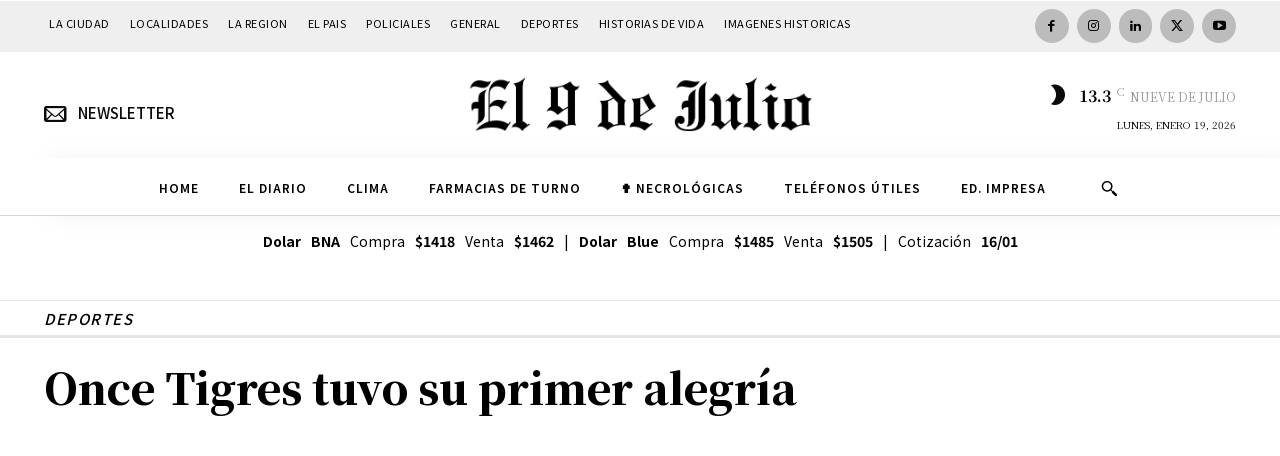

--- FILE ---
content_type: text/html; charset=UTF-8
request_url: https://www.diarioel9dejulio.com.ar/noticia/24832
body_size: 44485
content:
<!doctype html ><html lang="es" itemscope itemtype="https://schema.org/BlogPosting"><head> <meta charset="UTF-8" /> <title>Once Tigres tuvo su primer alegría | Diario El 9 de Julio</title> <meta name="viewport" content="width=device-width, initial-scale=1.0"> <link rel="pingback" href="https://www.diarioel9dejulio.com.ar/xmlrpc.php" /> <meta name='robots' content='max-image-preview:large' /><link rel="icon" type="image/png" href="https://www.diarioel9dejulio.com.ar/wp-content/uploads/2023/10/cropped-favicon.jpg"><link rel='dns-prefetch' href='//fonts.googleapis.com' /><link rel="alternate" type="application/rss+xml" title="Diario El 9 de Julio &raquo; Feed" href="https://www.diarioel9dejulio.com.ar/feed" /><link rel="alternate" type="application/rss+xml" title="Diario El 9 de Julio &raquo; Feed de los comentarios" href="https://www.diarioel9dejulio.com.ar/comments/feed" /><link rel="alternate" type="application/rss+xml" title="Diario El 9 de Julio &raquo; Comentario Once Tigres tuvo su primer alegría del feed" href="https://www.diarioel9dejulio.com.ar/noticia/24832/feed" /><link rel="alternate" title="oEmbed (JSON)" type="application/json+oembed" href="https://www.diarioel9dejulio.com.ar/wp-json/oembed/1.0/embed?url=https%3A%2F%2Fwww.diarioel9dejulio.com.ar%2Fnoticia%2F24832" /><link rel="alternate" title="oEmbed (XML)" type="text/xml+oembed" href="https://www.diarioel9dejulio.com.ar/wp-json/oembed/1.0/embed?url=https%3A%2F%2Fwww.diarioel9dejulio.com.ar%2Fnoticia%2F24832&#038;format=xml" /><style id='wp-img-auto-sizes-contain-inline-css' type='text/css'>img:is([sizes=auto i],[sizes^="auto," i]){contain-intrinsic-size:3000px 1500px}</style><style id='wp-emoji-styles-inline-css' type='text/css'>img.wp-smiley,img.emoji{display:inline !important;border:none !important;box-shadow:none !important;height:1em !important;width:1em !important;margin:0 0.07em !important;vertical-align:-0.1em !important;background:none !important;padding:0 !important}</style><style id='wp-block-library-inline-css' type='text/css'>:root{--wp-block-synced-color:#7a00df;--wp-block-synced-color--rgb:122,0,223;--wp-bound-block-color:var(--wp-block-synced-color);--wp-editor-canvas-background:#ddd;--wp-admin-theme-color:#007cba;--wp-admin-theme-color--rgb:0,124,186;--wp-admin-theme-color-darker-10:#006ba1;--wp-admin-theme-color-darker-10--rgb:0,107,160.5;--wp-admin-theme-color-darker-20:#005a87;--wp-admin-theme-color-darker-20--rgb:0,90,135;--wp-admin-border-width-focus:2px}@media (min-resolution:192dpi){:root{--wp-admin-border-width-focus:1.5px}}.wp-element-button{cursor:pointer}:root .has-very-light-gray-background-color{background-color:#eee}:root .has-very-dark-gray-background-color{background-color:#313131}:root .has-very-light-gray-color{color:#eee}:root .has-very-dark-gray-color{color:#313131}:root .has-vivid-green-cyan-to-vivid-cyan-blue-gradient-background{background:linear-gradient(135deg,#00d084,#0693e3)}:root .has-purple-crush-gradient-background{background:linear-gradient(135deg,#34e2e4,#4721fb 50%,#ab1dfe)}:root .has-hazy-dawn-gradient-background{background:linear-gradient(135deg,#faaca8,#dad0ec)}:root .has-subdued-olive-gradient-background{background:linear-gradient(135deg,#fafae1,#67a671)}:root .has-atomic-cream-gradient-background{background:linear-gradient(135deg,#fdd79a,#004a59)}:root .has-nightshade-gradient-background{background:linear-gradient(135deg,#330968,#31cdcf)}:root .has-midnight-gradient-background{background:linear-gradient(135deg,#020381,#2874fc)}:root{--wp--preset--font-size--normal:16px;--wp--preset--font-size--huge:42px}.has-regular-font-size{font-size:1em}.has-larger-font-size{font-size:2.625em}.has-normal-font-size{font-size:var(--wp--preset--font-size--normal)}.has-huge-font-size{font-size:var(--wp--preset--font-size--huge)}.has-text-align-center{text-align:center}.has-text-align-left{text-align:left}.has-text-align-right{text-align:right}.has-fit-text{white-space:nowrap!important}#end-resizable-editor-section{display:none}.aligncenter{clear:both}.items-justified-left{justify-content:flex-start}.items-justified-center{justify-content:center}.items-justified-right{justify-content:flex-end}.items-justified-space-between{justify-content:space-between}.screen-reader-text{border:0;clip-path:inset(50%);height:1px;margin:-1px;overflow:hidden;padding:0;position:absolute;width:1px;word-wrap:normal!important}.screen-reader-text:focus{background-color:#ddd;clip-path:none;color:#444;display:block;font-size:1em;height:auto;left:5px;line-height:normal;padding:15px 23px 14px;text-decoration:none;top:5px;width:auto;z-index:100000}html:where(.has-border-color){border-style:solid}html:where([style*=border-top-color]){border-top-style:solid}html:where([style*=border-right-color]){border-right-style:solid}html:where([style*=border-bottom-color]){border-bottom-style:solid}html:where([style*=border-left-color]){border-left-style:solid}html:where([style*=border-width]){border-style:solid}html:where([style*=border-top-width]){border-top-style:solid}html:where([style*=border-right-width]){border-right-style:solid}html:where([style*=border-bottom-width]){border-bottom-style:solid}html:where([style*=border-left-width]){border-left-style:solid}html:where(img[class*=wp-image-]){height:auto;max-width:100%}:where(figure){margin:0 0 1em}html:where(.is-position-sticky){--wp-admin--admin-bar--position-offset:var(--wp-admin--admin-bar--height,0px)}@media screen and (max-width:600px){html:where(.is-position-sticky){--wp-admin--admin-bar--position-offset:0px}}</style><style id='global-styles-inline-css' type='text/css'>:root{--wp--preset--aspect-ratio--square:1;--wp--preset--aspect-ratio--4-3:4/3;--wp--preset--aspect-ratio--3-4:3/4;--wp--preset--aspect-ratio--3-2:3/2;--wp--preset--aspect-ratio--2-3:2/3;--wp--preset--aspect-ratio--16-9:16/9;--wp--preset--aspect-ratio--9-16:9/16;--wp--preset--color--black:#000000;--wp--preset--color--cyan-bluish-gray:#abb8c3;--wp--preset--color--white:#ffffff;--wp--preset--color--pale-pink:#f78da7;--wp--preset--color--vivid-red:#cf2e2e;--wp--preset--color--luminous-vivid-orange:#ff6900;--wp--preset--color--luminous-vivid-amber:#fcb900;--wp--preset--color--light-green-cyan:#7bdcb5;--wp--preset--color--vivid-green-cyan:#00d084;--wp--preset--color--pale-cyan-blue:#8ed1fc;--wp--preset--color--vivid-cyan-blue:#0693e3;--wp--preset--color--vivid-purple:#9b51e0;--wp--preset--gradient--vivid-cyan-blue-to-vivid-purple:linear-gradient(135deg,rgb(6,147,227) 0%,rgb(155,81,224) 100%);--wp--preset--gradient--light-green-cyan-to-vivid-green-cyan:linear-gradient(135deg,rgb(122,220,180) 0%,rgb(0,208,130) 100%);--wp--preset--gradient--luminous-vivid-amber-to-luminous-vivid-orange:linear-gradient(135deg,rgb(252,185,0) 0%,rgb(255,105,0) 100%);--wp--preset--gradient--luminous-vivid-orange-to-vivid-red:linear-gradient(135deg,rgb(255,105,0) 0%,rgb(207,46,46) 100%);--wp--preset--gradient--very-light-gray-to-cyan-bluish-gray:linear-gradient(135deg,rgb(238,238,238) 0%,rgb(169,184,195) 100%);--wp--preset--gradient--cool-to-warm-spectrum:linear-gradient(135deg,rgb(74,234,220) 0%,rgb(151,120,209) 20%,rgb(207,42,186) 40%,rgb(238,44,130) 60%,rgb(251,105,98) 80%,rgb(254,248,76) 100%);--wp--preset--gradient--blush-light-purple:linear-gradient(135deg,rgb(255,206,236) 0%,rgb(152,150,240) 100%);--wp--preset--gradient--blush-bordeaux:linear-gradient(135deg,rgb(254,205,165) 0%,rgb(254,45,45) 50%,rgb(107,0,62) 100%);--wp--preset--gradient--luminous-dusk:linear-gradient(135deg,rgb(255,203,112) 0%,rgb(199,81,192) 50%,rgb(65,88,208) 100%);--wp--preset--gradient--pale-ocean:linear-gradient(135deg,rgb(255,245,203) 0%,rgb(182,227,212) 50%,rgb(51,167,181) 100%);--wp--preset--gradient--electric-grass:linear-gradient(135deg,rgb(202,248,128) 0%,rgb(113,206,126) 100%);--wp--preset--gradient--midnight:linear-gradient(135deg,rgb(2,3,129) 0%,rgb(40,116,252) 100%);--wp--preset--font-size--small:11px;--wp--preset--font-size--medium:20px;--wp--preset--font-size--large:32px;--wp--preset--font-size--x-large:42px;--wp--preset--font-size--regular:15px;--wp--preset--font-size--larger:50px;--wp--preset--spacing--20:0.44rem;--wp--preset--spacing--30:0.67rem;--wp--preset--spacing--40:1rem;--wp--preset--spacing--50:1.5rem;--wp--preset--spacing--60:2.25rem;--wp--preset--spacing--70:3.38rem;--wp--preset--spacing--80:5.06rem;--wp--preset--shadow--natural:6px 6px 9px rgba(0,0,0,0.2);--wp--preset--shadow--deep:12px 12px 50px rgba(0,0,0,0.4);--wp--preset--shadow--sharp:6px 6px 0px rgba(0,0,0,0.2);--wp--preset--shadow--outlined:6px 6px 0px -3px rgb(255,255,255),6px 6px rgb(0,0,0);--wp--preset--shadow--crisp:6px 6px 0px rgb(0,0,0)}:where(.is-layout-flex){gap:0.5em}:where(.is-layout-grid){gap:0.5em}body .is-layout-flex{display:flex}.is-layout-flex{flex-wrap:wrap;align-items:center}.is-layout-flex >:is(*,div){margin:0}body .is-layout-grid{display:grid}.is-layout-grid >:is(*,div){margin:0}:where(.wp-block-columns.is-layout-flex){gap:2em}:where(.wp-block-columns.is-layout-grid){gap:2em}:where(.wp-block-post-template.is-layout-flex){gap:1.25em}:where(.wp-block-post-template.is-layout-grid){gap:1.25em}.has-black-color{color:var(--wp--preset--color--black) !important}.has-cyan-bluish-gray-color{color:var(--wp--preset--color--cyan-bluish-gray) !important}.has-white-color{color:var(--wp--preset--color--white) !important}.has-pale-pink-color{color:var(--wp--preset--color--pale-pink) !important}.has-vivid-red-color{color:var(--wp--preset--color--vivid-red) !important}.has-luminous-vivid-orange-color{color:var(--wp--preset--color--luminous-vivid-orange) !important}.has-luminous-vivid-amber-color{color:var(--wp--preset--color--luminous-vivid-amber) !important}.has-light-green-cyan-color{color:var(--wp--preset--color--light-green-cyan) !important}.has-vivid-green-cyan-color{color:var(--wp--preset--color--vivid-green-cyan) !important}.has-pale-cyan-blue-color{color:var(--wp--preset--color--pale-cyan-blue) !important}.has-vivid-cyan-blue-color{color:var(--wp--preset--color--vivid-cyan-blue) !important}.has-vivid-purple-color{color:var(--wp--preset--color--vivid-purple) !important}.has-black-background-color{background-color:var(--wp--preset--color--black) !important}.has-cyan-bluish-gray-background-color{background-color:var(--wp--preset--color--cyan-bluish-gray) !important}.has-white-background-color{background-color:var(--wp--preset--color--white) !important}.has-pale-pink-background-color{background-color:var(--wp--preset--color--pale-pink) !important}.has-vivid-red-background-color{background-color:var(--wp--preset--color--vivid-red) !important}.has-luminous-vivid-orange-background-color{background-color:var(--wp--preset--color--luminous-vivid-orange) !important}.has-luminous-vivid-amber-background-color{background-color:var(--wp--preset--color--luminous-vivid-amber) !important}.has-light-green-cyan-background-color{background-color:var(--wp--preset--color--light-green-cyan) !important}.has-vivid-green-cyan-background-color{background-color:var(--wp--preset--color--vivid-green-cyan) !important}.has-pale-cyan-blue-background-color{background-color:var(--wp--preset--color--pale-cyan-blue) !important}.has-vivid-cyan-blue-background-color{background-color:var(--wp--preset--color--vivid-cyan-blue) !important}.has-vivid-purple-background-color{background-color:var(--wp--preset--color--vivid-purple) !important}.has-black-border-color{border-color:var(--wp--preset--color--black) !important}.has-cyan-bluish-gray-border-color{border-color:var(--wp--preset--color--cyan-bluish-gray) !important}.has-white-border-color{border-color:var(--wp--preset--color--white) !important}.has-pale-pink-border-color{border-color:var(--wp--preset--color--pale-pink) !important}.has-vivid-red-border-color{border-color:var(--wp--preset--color--vivid-red) !important}.has-luminous-vivid-orange-border-color{border-color:var(--wp--preset--color--luminous-vivid-orange) !important}.has-luminous-vivid-amber-border-color{border-color:var(--wp--preset--color--luminous-vivid-amber) !important}.has-light-green-cyan-border-color{border-color:var(--wp--preset--color--light-green-cyan) !important}.has-vivid-green-cyan-border-color{border-color:var(--wp--preset--color--vivid-green-cyan) !important}.has-pale-cyan-blue-border-color{border-color:var(--wp--preset--color--pale-cyan-blue) !important}.has-vivid-cyan-blue-border-color{border-color:var(--wp--preset--color--vivid-cyan-blue) !important}.has-vivid-purple-border-color{border-color:var(--wp--preset--color--vivid-purple) !important}.has-vivid-cyan-blue-to-vivid-purple-gradient-background{background:var(--wp--preset--gradient--vivid-cyan-blue-to-vivid-purple) !important}.has-light-green-cyan-to-vivid-green-cyan-gradient-background{background:var(--wp--preset--gradient--light-green-cyan-to-vivid-green-cyan) !important}.has-luminous-vivid-amber-to-luminous-vivid-orange-gradient-background{background:var(--wp--preset--gradient--luminous-vivid-amber-to-luminous-vivid-orange) !important}.has-luminous-vivid-orange-to-vivid-red-gradient-background{background:var(--wp--preset--gradient--luminous-vivid-orange-to-vivid-red) !important}.has-very-light-gray-to-cyan-bluish-gray-gradient-background{background:var(--wp--preset--gradient--very-light-gray-to-cyan-bluish-gray) !important}.has-cool-to-warm-spectrum-gradient-background{background:var(--wp--preset--gradient--cool-to-warm-spectrum) !important}.has-blush-light-purple-gradient-background{background:var(--wp--preset--gradient--blush-light-purple) !important}.has-blush-bordeaux-gradient-background{background:var(--wp--preset--gradient--blush-bordeaux) !important}.has-luminous-dusk-gradient-background{background:var(--wp--preset--gradient--luminous-dusk) !important}.has-pale-ocean-gradient-background{background:var(--wp--preset--gradient--pale-ocean) !important}.has-electric-grass-gradient-background{background:var(--wp--preset--gradient--electric-grass) !important}.has-midnight-gradient-background{background:var(--wp--preset--gradient--midnight) !important}.has-small-font-size{font-size:var(--wp--preset--font-size--small) !important}.has-medium-font-size{font-size:var(--wp--preset--font-size--medium) !important}.has-large-font-size{font-size:var(--wp--preset--font-size--large) !important}.has-x-large-font-size{font-size:var(--wp--preset--font-size--x-large) !important}</style><style id='classic-theme-styles-inline-css' type='text/css'>.wp-block-button__link{color:#fff;background-color:#32373c;border-radius:9999px;box-shadow:none;text-decoration:none;padding:calc(.667em + 2px) calc(1.333em + 2px);font-size:1.125em}.wp-block-file__button{background:#32373c;color:#fff;text-decoration:none}</style><link rel='stylesheet' id='td-plugin-newsletter-css' href='https://www.diarioel9dejulio.com.ar/wp-content/plugins/td-newsletter/style.css?ver=12.7.1' type='text/css' media='all' /><link rel='stylesheet' id='td-plugin-multi-purpose-css' href='https://www.diarioel9dejulio.com.ar/wp-content/plugins/td-composer/td-multi-purpose/style.css?ver=492e3cf54bd42df3b24a3de8e2307cafx' type='text/css' media='all' /><link rel='stylesheet' id='google-fonts-style-css' href='https://fonts.googleapis.com/css?family=Noto+Serif+JP%3A400%2C300%2C300italic%2C700%2C700italic%2C900%2C900italic%7COpen+Sans%3A400%2C600%2C700%2C300%2C300italic%2C700italic%2C900%2C900italic%7CRoboto%3A400%2C600%2C700%2C300%2C300italic%2C700italic%2C900%2C900italic%7CNoto+Sans+JP%3A400%2C600%2C500%2C700%7CNoto+Serif+JP%3A400%2C700%2C900%7CUnifrakturMaguntia%3A400&#038;display=swap&#038;ver=12.7.1' type='text/css' media='all' /><link rel='stylesheet' id='font_awesome-css' href='https://www.diarioel9dejulio.com.ar/wp-content/plugins/td-composer/assets/fonts/font-awesome/font-awesome.css?ver=492e3cf54bd42df3b24a3de8e2307cafx' type='text/css' media='all' /><link rel='stylesheet' id='typicons-css' href='https://www.diarioel9dejulio.com.ar/wp-content/plugins/td-composer/assets/fonts/typicons/typicons.css?ver=492e3cf54bd42df3b24a3de8e2307cafx' type='text/css' media='all' /><link rel='stylesheet' id='td-theme-css' href='https://www.diarioel9dejulio.com.ar/wp-content/themes/Newspaper/style.css?ver=12.7.1' type='text/css' media='all' /><style id='td-theme-inline-css' type='text/css'>@media (max-width:767px){.td-header-desktop-wrap{display:none}}@media (min-width:767px){.td-header-mobile-wrap{display:none}}</style><link rel='stylesheet' id='td-legacy-framework-front-style-css' href='https://www.diarioel9dejulio.com.ar/wp-content/plugins/td-composer/legacy/Newspaper/assets/css/td_legacy_main.css?ver=492e3cf54bd42df3b24a3de8e2307cafx' type='text/css' media='all' /><link rel='stylesheet' id='tdb_style_cloud_templates_front-css' href='https://www.diarioel9dejulio.com.ar/wp-content/plugins/td-cloud-library/assets/css/tdb_main.css?ver=d578089f160957352b9b4ca6d880fd8f' type='text/css' media='all' /><script type="text/javascript" src="https://www.diarioel9dejulio.com.ar/wp-includes/js/jquery/jquery.min.js?ver=3.7.1" id="jquery-core-js"></script><script type="text/javascript" src="https://www.diarioel9dejulio.com.ar/wp-includes/js/jquery/jquery-migrate.min.js?ver=3.4.1" id="jquery-migrate-js"></script><link rel="image_src" href="https://www.diarioel9dejulio.com.ar/wp-content/uploads/2012/10/TAPA11TIGRES.jpg"><meta name="msapplication-TileImage" content="https://www.diarioel9dejulio.com.ar/wp-content/uploads/2012/10/TAPA11TIGRES.jpg"><meta property="og:image" content="https://www.diarioel9dejulio.com.ar/wp-content/uploads/2012/10/TAPA11TIGRES.jpg"><meta property="og:image:secure_url" content="https://www.diarioel9dejulio.com.ar/wp-content/uploads/2012/10/TAPA11TIGRES.jpg"><meta property="og:image:width" content="881"><meta property="og:image:height" content="928"><meta property="og:image:alt" content="TAPA11TIGRES"><meta property="og:image:type" content="image/jpeg"><meta property="og:description" content="En la Cuarta fecha del Argentino «B» Once Tigres pudo lograr su primera victoria en la nueva etapa con Juan Carlos Pírez como entrenador, conservando su condición de invicto. Venció merecidamente a Ferro de Olavarría 2 a 1. Más allá de la última imagen del partido cuando Ferro intentó buscar la igualdad (sin profundidad), en..."><meta property="og:type" content="article"><meta property="og:locale" content="es"><meta property="og:site_name" content="Diario El 9 de Julio"><meta property="og:title" content="Once Tigres tuvo su primer alegría"><meta property="og:url" content="https://www.diarioel9dejulio.com.ar/noticia/24832"><meta property="og:updated_time" content="2012-10-10T14:26:43-03:00"><meta property="article:published_time" content="2012-10-10T02:25:07+00:00"><meta property="article:modified_time" content="2012-10-10T17:26:43+00:00"><meta property="article:section" content="DEPORTES"><meta property="article:author:first_name" content="DEL9"><meta property="article:author:username" content="DEL9"><meta property="twitter:partner" content="ogwp"><meta property="twitter:card" content="summary_large_image"><meta property="twitter:image" content="https://www.diarioel9dejulio.com.ar/wp-content/uploads/2012/10/TAPA11TIGRES.jpg"><meta property="twitter:image:alt" content="TAPA11TIGRES"><meta property="twitter:title" content="Once Tigres tuvo su primer alegría"><meta property="twitter:description" content="En la Cuarta fecha del Argentino «B» Once Tigres pudo lograr su primera victoria en la nueva etapa con Juan Carlos Pírez como entrenador, conservando su condición de invicto. Venció merecidamente a..."><meta property="twitter:url" content="https://www.diarioel9dejulio.com.ar/noticia/24832"><meta property="twitter:label1" content="Reading time"><meta property="twitter:data1" content="3 minutes"><meta itemprop="image" content="https://www.diarioel9dejulio.com.ar/wp-content/uploads/2012/10/TAPA11TIGRES.jpg"><meta itemprop="name" content="Once Tigres tuvo su primer alegría"><meta itemprop="description" content="En la Cuarta fecha del Argentino «B» Once Tigres pudo lograr su primera victoria en la nueva etapa con Juan Carlos Pírez como entrenador, conservando su condición de invicto. Venció merecidamente a Ferro de Olavarría 2 a 1. Más allá de la última imagen del partido cuando Ferro intentó buscar la igualdad (sin profundidad), en..."><meta itemprop="datePublished" content="2012-10-10"><meta itemprop="dateModified" content="2012-10-10T17:26:43+00:00"><meta property="profile:first_name" content="DEL9"><meta property="profile:username" content="DEL9"><link rel="https://api.w.org/" href="https://www.diarioel9dejulio.com.ar/wp-json/" /><link rel="alternate" title="JSON" type="application/json" href="https://www.diarioel9dejulio.com.ar/wp-json/wp/v2/posts/24832" /><link rel="EditURI" type="application/rsd+xml" title="RSD" href="https://www.diarioel9dejulio.com.ar/xmlrpc.php?rsd" /><meta name="generator" content="WordPress 6.9" /><link rel="canonical" href="https://www.diarioel9dejulio.com.ar/noticia/24832" /><link rel='shortlink' href='https://www.diarioel9dejulio.com.ar/?p=24832' /><style type="text/css" media="screen">.g{margin:0px;padding:0px;overflow:hidden;line-height:1;zoom:1}.g img{height:auto}.g-col{position:relative;float:left}.g-col:first-child{margin-left:0}.g-col:last-child{margin-right:0}@media only screen and (max-width:480px){.g-col,.g-dyn,.g-single{width:100%;margin-left:0;margin-right:0}}</style> <script>window.tdb_global_vars = {"wpRestUrl":"https:\/\/www.diarioel9dejulio.com.ar\/wp-json\/","permalinkStructure":"\/noticia\/%post_id%"};window.tdb_p_autoload_vars = {"isAjax":false,"isAdminBarShowing":false,"autoloadStatus":"off","origPostEditUrl":null};</script> <style id="tdb-global-colors">:root{--accent-color:#fff;--lc-contrast-co1:#ffd988;--lc-contrast-co2:#f5ad5f;--lc-white:#FFFFFF;--lc-lgrey:#EDEEEE;--lc-lgrey-c1:#cedfea;--lc-mgrey:#C1C6CA;--lc-primary:#48b0f2;--lc-lprimary:#94d5ff;--lc-dprimary:#007ac8;--lc-black:#18242c;--lc-greyish:#EEF0F4;--lc-dark-blue:#0F4A71;--lc-dark-grey:#969FA4;--lc-darker-blue:#0D3A55}</style> <style id="tdb-global-fonts">:root{--sans-serif:Barlow;--serif:Faustina}</style> <script type="text/javascript" id="td-generated-header-js">

var tdBlocksArray = []; //here we store all the items for the current page
// td_block class - each ajax block uses a object of this class for requests
function tdBlock() {this.id = '';this.block_type = 1; //block type id (1-234 etc)
this.atts = '';this.td_column_number = '';this.td_current_page = 1; //
this.post_count = 0; //from wp
this.found_posts = 0; //from wp
this.max_num_pages = 0; //from wp
this.td_filter_value = ''; //current live filter value
this.is_ajax_running = false;this.td_user_action = ''; // load more or infinite loader (used by the animation)
this.header_color = '';this.ajax_pagination_infinite_stop = ''; //show load more at page x
}// td_js_generator - mini detector
( function () {var htmlTag = document.getElementsByTagName("html")[0];if ( navigator.userAgent.indexOf("MSIE 10.0") > -1 ) {htmlTag.className += ' ie10';}if ( !!navigator.userAgent.match(/Trident.*rv\:11\./) ) {htmlTag.className += ' ie11';}if ( navigator.userAgent.indexOf("Edge") > -1 ) {htmlTag.className += ' ieEdge';}if ( /(iPad|iPhone|iPod)/g.test(navigator.userAgent) ) {htmlTag.className += ' td-md-is-ios';}var user_agent = navigator.userAgent.toLowerCase();if ( user_agent.indexOf("android") > -1 ) {htmlTag.className += ' td-md-is-android';}if ( -1 !== navigator.userAgent.indexOf('Mac OS X')  ) {htmlTag.className += ' td-md-is-os-x';}if ( /chrom(e|ium)/.test(navigator.userAgent.toLowerCase()) ) {htmlTag.className += ' td-md-is-chrome';}if ( -1 !== navigator.userAgent.indexOf('Firefox') ) {htmlTag.className += ' td-md-is-firefox';}if ( -1 !== navigator.userAgent.indexOf('Safari') && -1 === navigator.userAgent.indexOf('Chrome') ) {htmlTag.className += ' td-md-is-safari';}if( -1 !== navigator.userAgent.indexOf('IEMobile') ){htmlTag.className += ' td-md-is-iemobile';}})();var tdLocalCache = {};( function () {"use strict";tdLocalCache = {data: {},remove: function (resource_id) {delete tdLocalCache.data[resource_id];},exist: function (resource_id) {return tdLocalCache.data.hasOwnProperty(resource_id) && tdLocalCache.data[resource_id] !== null;},get: function (resource_id) {return tdLocalCache.data[resource_id];},set: function (resource_id, cachedData) {tdLocalCache.remove(resource_id);tdLocalCache.data[resource_id] = cachedData;}};})();

var td_viewport_interval_list=[{"limitBottom":767,"sidebarWidth":228},{"limitBottom":1018,"sidebarWidth":300},{"limitBottom":1140,"sidebarWidth":324}];var tdc_is_installed="yes";var tdc_domain_active=false;var td_ajax_url="https:\/\/www.diarioel9dejulio.com.ar\/wp-admin\/admin-ajax.php?td_theme_name=Newspaper&v=12.7.1";var td_get_template_directory_uri="https:\/\/www.diarioel9dejulio.com.ar\/wp-content\/plugins\/td-composer\/legacy\/common";var tds_snap_menu="";var tds_logo_on_sticky="";var tds_header_style="";var td_please_wait="Por favor espera...";var td_email_user_pass_incorrect="Usuario o contrase\u00f1a incorrecta!";var td_email_user_incorrect="Correo electr\u00f3nico o nombre de usuario incorrecto!";var td_email_incorrect="Email incorrecto!";var td_user_incorrect="Username incorrect!";var td_email_user_empty="Email or username empty!";var td_pass_empty="Pass empty!";var td_pass_pattern_incorrect="Invalid Pass Pattern!";var td_retype_pass_incorrect="Retyped Pass incorrect!";var tds_more_articles_on_post_enable="";var tds_more_articles_on_post_time_to_wait="";var tds_more_articles_on_post_pages_distance_from_top=0;var tds_captcha="";var tds_theme_color_site_wide="#666666";var tds_smart_sidebar="enabled";var tdThemeName="Newspaper";var tdThemeNameWl="Newspaper";var td_magnific_popup_translation_tPrev="Anterior (tecla de flecha izquierda)";var td_magnific_popup_translation_tNext="Siguiente (tecla de flecha derecha)";var td_magnific_popup_translation_tCounter="%curr% de %total%";var td_magnific_popup_translation_ajax_tError="El contenido de %url% no pudo cargarse.";var td_magnific_popup_translation_image_tError="La imagen #%curr% no pudo cargarse.";var tdBlockNonce="cc23f79ac6";var tdMobileMenu="enabled";var tdMobileSearch="enabled";var tdDateNamesI18n={"month_names":["enero","febrero","marzo","abril","mayo","junio","julio","agosto","septiembre","octubre","noviembre","diciembre"],"month_names_short":["Ene","Feb","Mar","Abr","May","Jun","Jul","Ago","Sep","Oct","Nov","Dic"],"day_names":["domingo","lunes","martes","mi\u00e9rcoles","jueves","viernes","s\u00e1bado"],"day_names_short":["Dom","Lun","Mar","Mi\u00e9","Jue","Vie","S\u00e1b"]};var tdb_modal_confirm="Ahorrar";var tdb_modal_cancel="Cancelar";var tdb_modal_confirm_alt="S\u00ed";var tdb_modal_cancel_alt="No";var td_deploy_mode="deploy";var td_ad_background_click_link="";var td_ad_background_click_target="";</script><style>.td-mobile-content .td-mobile-main-menu>li>a{font-family:"Noto Serif JP";font-size:15px;font-weight:bold}.td-mobile-content .sub-menu a{font-family:"Noto Serif JP";font-size:12px;font-weight:normal}#td-mobile-nav,#td-mobile-nav .wpb_button,.td-search-wrap-mob{font-family:"Noto Serif JP"}.td-page-title,.td-category-title-holder .td-page-title{font-family:"Noto Serif JP";font-size:39px;font-weight:800}.td-page-content p,.td-page-content li,.td-page-content .td_block_text_with_title,.wpb_text_column p{font-family:"Noto Serif JP"}body,p{font-family:"Noto Serif JP"}.white-popup-block,.white-popup-block .wpb_button{font-family:"Noto Serif JP"}.td_cl .td-container{width:100%}@media (min-width:768px) and (max-width:1018px){.td_cl{padding:0 14px}}@media (max-width:767px){.td_cl .td-container{padding:0}}@media (min-width:1019px) and (max-width:1140px){.td_cl.stretch_row_content_no_space{padding-left:20px;padding-right:20px}}@media (min-width:1141px){.td_cl.stretch_row_content_no_space{padding-left:24px;padding-right:24px}}:root{--td_excl_label:'EXCLUSIVO';--td_theme_color:#666666;--td_slider_text:rgba(102,102,102,0.7);--td_container_transparent:transparent;--td_mobile_gradient_one_mob:#ffffff;--td_mobile_gradient_two_mob:#ffffff;--td_mobile_text_active_color:#666666;--td_mobile_button_background_mob:#666666;--td_mobile_button_color_mob:#ffffff;--td_mobile_text_color:#000000;--td_login_text_color:#000000;--td_login_button_background:#666666;--td_login_button_color:#ffffff;--td_login_hover_background:#000000;--td_login_hover_color:#ffffff;--td_login_gradient_one:rgba(255,255,255,0.8);--td_login_gradient_two:rgba(255,255,255,0.8)}</style><script async src="https://www.googletagmanager.com/gtag/js?id=G-Y6QCYS518P"></script><script>window.dataLayer = window.dataLayer || [];function gtag(){dataLayer.push(arguments);}gtag('js', new Date());gtag('config', 'G-Y6QCYS518P');</script><link rel="icon" href="https://www.diarioel9dejulio.com.ar/wp-content/uploads/2023/10/cropped-favicon-32x32.jpg" sizes="32x32" /><link rel="icon" href="https://www.diarioel9dejulio.com.ar/wp-content/uploads/2023/10/cropped-favicon-192x192.jpg" sizes="192x192" /><link rel="apple-touch-icon" href="https://www.diarioel9dejulio.com.ar/wp-content/uploads/2023/10/cropped-favicon-180x180.jpg" /><meta name="msapplication-TileImage" content="https://www.diarioel9dejulio.com.ar/wp-content/uploads/2023/10/cropped-favicon-270x270.jpg" /><style>.tdm-btn-style1{background-color:#666666}.tdm-btn-style2:before{border-color:#666666}.tdm-btn-style2{color:#666666}.tdm-btn-style3{-webkit-box-shadow:0 2px 16px #666666;-moz-box-shadow:0 2px 16px #666666;box-shadow:0 2px 16px #666666}.tdm-btn-style3:hover{-webkit-box-shadow:0 4px 26px #666666;-moz-box-shadow:0 4px 26px #666666;box-shadow:0 4px 26px #666666}</style><style id="tdw-css-placeholder">.subtitle{font-size:16px;font-family:Noto Serif JP;line-height:26px}</style></head><body class="wp-singular post-template-default single single-post postid-24832 single-format-standard wp-theme-Newspaper once-tigres-tuvo-su-primer-alegria global-block-template-1 tdb_template_160188 tdb-template tdc-header-template tdc-footer-template td-full-layout" itemscope="itemscope" itemtype="https://schema.org/WebPage"> <div class="td-scroll-up" data-style="style1"><i class="td-icon-menu-up"></i></div> <div class="td-menu-background" style="visibility:hidden"></div><div id="td-mobile-nav" style="visibility:hidden"> <div class="td-mobile-container">  <div class="td-menu-socials-wrap">  <div class="td-menu-socials"> </div>  <div class="td-mobile-close"> <span><i class="td-icon-close-mobile"></i></span> </div> </div>  <div class="td-menu-login-section"> <div class="td-guest-wrap"> <div class="td-menu-login"><a id="login-link-mob">Registrarse</a></div> </div> </div>  <div class="td-mobile-content"> <div class="menu-subheader-container"><ul id="menu-subheader-2" class="td-mobile-main-menu"><li class="menu-item menu-item-type-post_type menu-item-object-page menu-item-home menu-item-first menu-item-160303"><a href="https://www.diarioel9dejulio.com.ar/">HOME</a></li><li class="menu-item menu-item-type-post_type menu-item-object-page menu-item-103144"><a href="https://www.diarioel9dejulio.com.ar/el-diario-su-historia">EL DIARIO</a></li><li class="menu-item menu-item-type-post_type menu-item-object-page menu-item-103142"><a href="https://www.diarioel9dejulio.com.ar/clima-en-nueve-de-julio">CLIMA</a></li><li class="menu-item menu-item-type-post_type menu-item-object-page menu-item-103145"><a href="https://www.diarioel9dejulio.com.ar/farmacias-de-turno">FARMACIAS DE TURNO</a></li><li class="menu-item menu-item-type-post_type menu-item-object-page menu-item-103146"><a href="https://www.diarioel9dejulio.com.ar/necrologicas-ciudad_9_de_julio">✟ NECROLÓGICAS</a></li><li class="menu-item menu-item-type-post_type menu-item-object-page menu-item-103147"><a href="https://www.diarioel9dejulio.com.ar/telefonos-utiles">TELÉFONOS ÚTILES</a></li><li class="menu-item menu-item-type-custom menu-item-object-custom menu-item-104479"><a href="https://www.diarioel9dejulio.com.ar/ediciones-anteriores"><i class="fas fa-newspaper"></i> ED. IMPRESA</a></li></ul></div> </div> </div>  <div id="login-form-mobile" class="td-register-section"> <div id="td-login-mob" class="td-login-animation td-login-hide-mob">  <div class="td-login-close"> <span class="td-back-button"><i class="td-icon-read-down"></i></span> <div class="td-login-title">Registrarse</div>  <div class="td-mobile-close"> <span><i class="td-icon-close-mobile"></i></span> </div> </div> <form class="td-login-form-wrap" action="#" method="post"> <div class="td-login-panel-title"><span>¡Bienvenido!</span>Ingrese a su cuenta</div> <div class="td_display_err"></div> <div class="td-login-inputs"><input class="td-login-input" autocomplete="username" type="text" name="login_email" id="login_email-mob" value="" required><label for="login_email-mob">tu nombre de usuario</label></div> <div class="td-login-inputs"><input class="td-login-input" autocomplete="current-password" type="password" name="login_pass" id="login_pass-mob" value="" required><label for="login_pass-mob">tu contraseña</label></div> <input type="button" name="login_button" id="login_button-mob" class="td-login-button" value="Iniciar sesión"> <div class="td-login-info-text"> <a href="#" id="forgot-pass-link-mob">¿Olvidaste tu contraseña?</a> </div> <div class="td-login-register-link"> </div> <div class="td-login-info-text"><a class="privacy-policy-link" href="https://www.diarioel9dejulio.com.ar/politica-de-privacidad">Política de privacidad</a></div> </form> </div> <div id="td-forgot-pass-mob" class="td-login-animation td-login-hide-mob">  <div class="td-forgot-pass-close"> <a href="#" aria-label="Back" class="td-back-button"><i class="td-icon-read-down"></i></a> <div class="td-login-title">Recuperación de contraseña</div> </div> <div class="td-login-form-wrap"> <div class="td-login-panel-title">Recupera tu contraseña</div> <div class="td_display_err"></div> <div class="td-login-inputs"><input class="td-login-input" type="text" name="forgot_email" id="forgot_email-mob" value="" required><label for="forgot_email-mob">tu correo electrónico</label></div> <input type="button" name="forgot_button" id="forgot_button-mob" class="td-login-button" value="Enviar contraseña"> </div> </div> </div> </div><div class="td-search-background" style="visibility:hidden"></div><div class="td-search-wrap-mob" style="visibility:hidden"><div class="td-drop-down-search"><form method="get" class="td-search-form" action="https://www.diarioel9dejulio.com.ar/"><div class="td-search-close"><span><i class="td-icon-close-mobile"></i></span></div><div role="search" class="td-search-input"><span>Buscar</span><input id="td-header-search-mob" type="text" value="" name="s" autocomplete="off" /></div></form><div id="td-aj-search-mob" class="td-ajax-search-flex"></div></div></div> <div id="td-outer-wrap" class="td-theme-wrap"> <div class="td-header-template-wrap" style="position: relative"> <div class="td-header-mobile-wrap "> <div id="tdi_1" class="tdc-zone"><div class="tdc_zone tdi_2 wpb_row td-pb-row" ><style scoped>.tdi_2{min-height:0}.td-header-mobile-wrap{position:relative;width:100%}</style><div id="tdi_3" class="tdc-row stretch_row_1400 td-stretch-content"><div class="vc_row tdi_4 wpb_row td-pb-row" ><style scoped>.tdi_4,.tdi_4 .tdc-columns{min-height:0}.tdi_4,.tdi_4 .tdc-columns{display:block}.tdi_4 .tdc-columns{width:100%}.tdi_4:before,.tdi_4:after{display:table}</style><div class="vc_column tdi_6 wpb_column vc_column_container tdc-column td-pb-span12"><style scoped>.tdi_6{vertical-align:baseline}.tdi_6>.wpb_wrapper,.tdi_6>.wpb_wrapper>.tdc-elements{display:block}.tdi_6>.wpb_wrapper>.tdc-elements{width:100%}.tdi_6>.wpb_wrapper>.vc_row_inner{width:auto}.tdi_6>.wpb_wrapper{width:auto;height:auto}</style><div class="wpb_wrapper" ></div></div></div></div><div id="tdi_8" class="tdc-row"><div class="vc_row tdi_9 wpb_row td-pb-row tdc-element-style" ><style scoped>.tdi_9,.tdi_9 .tdc-columns{min-height:0}.tdi_9,.tdi_9 .tdc-columns{display:block}.tdi_9 .tdc-columns{width:100%}.tdi_9:before,.tdi_9:after{display:table}@media (max-width:767px){.tdi_9{position:relative}}</style><div class="tdi_8_rand_style td-element-style" ><style>@media (max-width:767px){.tdi_8_rand_style{background-color:#eaeaea!important}}</style></div><div class="vc_column tdi_11 wpb_column vc_column_container tdc-column td-pb-span12"><style scoped>.tdi_11{vertical-align:baseline}.tdi_11>.wpb_wrapper,.tdi_11>.wpb_wrapper>.tdc-elements{display:block}.tdi_11>.wpb_wrapper>.tdc-elements{width:100%}.tdi_11>.wpb_wrapper>.vc_row_inner{width:auto}.tdi_11>.wpb_wrapper{width:auto;height:auto}</style><div class="wpb_wrapper" ><div class="td_block_wrap tdb_mobile_horiz_menu tdi_12 tdb-horiz-menu-singleline td-pb-border-top td_block_template_1 tdb-header-align" data-td-block-uid="tdi_12" style=" z-index: 999;"><style>.tdb-header-align{vertical-align:middle}.tdb_mobile_horiz_menu{margin-bottom:0;clear:none}.tdb_mobile_horiz_menu.tdb-horiz-menu-singleline{width:100%}.tdb_mobile_horiz_menu.tdb-horiz-menu-singleline .tdb-horiz-menu{display:block;width:100%;overflow-x:auto;overflow-y:hidden;font-size:0;white-space:nowrap}.tdb_mobile_horiz_menu.tdb-horiz-menu-singleline .tdb-horiz-menu>li{position:static;display:inline-block;float:none}.tdb_mobile_horiz_menu.tdb-horiz-menu-singleline .tdb-horiz-menu ul{left:0;width:100%;z-index:-1}.tdb-horiz-menu{display:table;margin:0}.tdb-horiz-menu,.tdb-horiz-menu ul{list-style-type:none}.tdb-horiz-menu ul,.tdb-horiz-menu li{line-height:1}.tdb-horiz-menu li{margin:0;font-family:var(--td_default_google_font_1,'Open Sans','Open Sans Regular',sans-serif)}.tdb-horiz-menu li.current-menu-item>a,.tdb-horiz-menu li.current-menu-ancestor>a,.tdb-horiz-menu li.current-category-ancestor>a,.tdb-horiz-menu li.current-page-ancestor>a,.tdb-horiz-menu li:hover>a,.tdb-horiz-menu li.tdb-hover>a{color:var(--td_theme_color,#4db2ec)}.tdb-horiz-menu li.current-menu-item>a .tdb-sub-menu-icon-svg,.tdb-horiz-menu li.current-menu-ancestor>a .tdb-sub-menu-icon-svg,.tdb-horiz-menu li.current-category-ancestor>a .tdb-sub-menu-icon-svg,.tdb-horiz-menu li.current-page-ancestor>a .tdb-sub-menu-icon-svg,.tdb-horiz-menu li:hover>a .tdb-sub-menu-icon-svg,.tdb-horiz-menu li.tdb-hover>a .tdb-sub-menu-icon-svg,.tdb-horiz-menu li.current-menu-item>a .tdb-sub-menu-icon-svg *,.tdb-horiz-menu li.current-menu-ancestor>a .tdb-sub-menu-icon-svg *,.tdb-horiz-menu li.current-category-ancestor>a .tdb-sub-menu-icon-svg *,.tdb-horiz-menu li.current-page-ancestor>a .tdb-sub-menu-icon-svg *,.tdb-horiz-menu li:hover>a .tdb-sub-menu-icon-svg *,.tdb-horiz-menu li.tdb-hover>a .tdb-sub-menu-icon-svg *{fill:var(--td_theme_color,#4db2ec)}.tdb-horiz-menu>li{position:relative;float:left;font-size:0}.tdb-horiz-menu>li:hover ul{visibility:visible;opacity:1}.tdb-horiz-menu>li>a{display:inline-block;padding:0 9px;font-weight:700;font-size:13px;line-height:41px;vertical-align:middle;-webkit-backface-visibility:hidden;color:#000}.tdb-horiz-menu>li>a>.tdb-menu-item-text{display:inline-block}.tdb-horiz-menu>li>a .tdb-sub-menu-icon{margin:0 0 0 6px}.tdb-horiz-menu>li>a .tdb-sub-menu-icon-svg svg{position:relative;top:-1px;width:13px}.tdb-horiz-menu>li .tdb-menu-sep{position:relative}.tdb-horiz-menu>li:last-child .tdb-menu-sep{display:none}.tdb-horiz-menu .tdb-sub-menu-icon-svg,.tdb-horiz-menu .tdb-menu-sep-svg{line-height:0}.tdb-horiz-menu .tdb-sub-menu-icon-svg svg,.tdb-horiz-menu .tdb-menu-sep-svg svg{height:auto}.tdb-horiz-menu .tdb-sub-menu-icon-svg svg,.tdb-horiz-menu .tdb-menu-sep-svg svg,.tdb-horiz-menu .tdb-sub-menu-icon-svg svg *,.tdb-horiz-menu .tdb-menu-sep-svg svg *{fill:#000}.tdb-horiz-menu .tdb-sub-menu-icon{vertical-align:middle;position:relative;top:0;padding-left:0}.tdb-horiz-menu .tdb-menu-sep{vertical-align:middle;font-size:12px}.tdb-horiz-menu .tdb-menu-sep-svg svg{width:12px}.tdb-horiz-menu ul{position:absolute;top:auto;left:-7px;padding:8px 0;background-color:#fff;visibility:hidden;opacity:0}.tdb-horiz-menu ul li>a{white-space:nowrap;display:block;padding:5px 18px;font-size:11px;line-height:18px;color:#111}.tdb-horiz-menu ul li>a .tdb-sub-menu-icon{float:right;font-size:7px;line-height:20px}.tdb-horiz-menu ul li>a .tdb-sub-menu-icon-svg svg{width:7px}.tdc-dragged .tdb-horiz-menu ul{visibility:hidden!important;opacity:0!important;-webkit-transition:all 0.3s ease;transition:all 0.3s ease}.tdi_12{display:inline-block}.tdi_12 .tdb-horiz-menu>li .tdb-menu-sep{top:0px}.tdi_12 .tdb-horiz-menu>li>a .tdb-sub-menu-icon{top:0px}.tdi_12 .tdb-horiz-menu ul{box-shadow:1px 1px 4px 0px rgba(0,0,0,0.15)}@media (max-width:767px){.tdi_12 .tdb-horiz-menu>li>a{font-family:Noto Sans JP!important;font-size:11px!important;font-weight:400!important}}</style><div id=tdi_12 class="td_block_inner td-fix-index"><div class="menu-subheader-container"><ul id="menu-subheader-3" class="tdb-horiz-menu"><li class="menu-item menu-item-type-post_type menu-item-object-page menu-item-home menu-item-160303"><a href="https://www.diarioel9dejulio.com.ar/"><div class="tdb-menu-item-text">HOME</div></a></li><li class="menu-item menu-item-type-post_type menu-item-object-page menu-item-103144"><a href="https://www.diarioel9dejulio.com.ar/el-diario-su-historia"><div class="tdb-menu-item-text">EL DIARIO</div></a></li><li class="menu-item menu-item-type-post_type menu-item-object-page menu-item-103142"><a href="https://www.diarioel9dejulio.com.ar/clima-en-nueve-de-julio"><div class="tdb-menu-item-text">CLIMA</div></a></li><li class="menu-item menu-item-type-post_type menu-item-object-page menu-item-103145"><a href="https://www.diarioel9dejulio.com.ar/farmacias-de-turno"><div class="tdb-menu-item-text">FARMACIAS DE TURNO</div></a></li><li class="menu-item menu-item-type-post_type menu-item-object-page menu-item-103146"><a href="https://www.diarioel9dejulio.com.ar/necrologicas-ciudad_9_de_julio"><div class="tdb-menu-item-text">✟ NECROLÓGICAS</div></a></li><li class="menu-item menu-item-type-post_type menu-item-object-page menu-item-103147"><a href="https://www.diarioel9dejulio.com.ar/telefonos-utiles"><div class="tdb-menu-item-text">TELÉFONOS ÚTILES</div></a></li><li class="menu-item menu-item-type-custom menu-item-object-custom menu-item-104479"><a href="https://www.diarioel9dejulio.com.ar/ediciones-anteriores"><div class="tdb-menu-item-text"><i class="fas fa-newspaper"></i> ED. IMPRESA</div></a></li></ul></div></div></div></div></div></div></div><div id="tdi_13" class="tdc-row"><div class="vc_row tdi_14 wpb_row td-pb-row tdc-element-style" ><style scoped>.tdi_14,.tdi_14 .tdc-columns{min-height:0}.tdi_14,.tdi_14 .tdc-columns{display:block}.tdi_14 .tdc-columns{width:100%}.tdi_14:before,.tdi_14:after{display:table}@media (max-width:767px){.tdi_14{padding-top:8px!important;padding-bottom:8px!important;border-color:#e8e8e8!important;border-style:solid!important;border-width:0px 0px 1px 0px!important;position:relative}}</style><div class="tdi_13_rand_style td-element-style" ><style>@media (max-width:767px){.tdi_13_rand_style{background-color:#ffffff!important}}</style></div><div class="vc_column tdi_16 wpb_column vc_column_container tdc-column td-pb-span12"><style scoped>.tdi_16{vertical-align:baseline}.tdi_16>.wpb_wrapper,.tdi_16>.wpb_wrapper>.tdc-elements{display:block}.tdi_16>.wpb_wrapper>.tdc-elements{width:100%}.tdi_16>.wpb_wrapper>.vc_row_inner{width:auto}.tdi_16>.wpb_wrapper{width:auto;height:auto}@media (max-width:767px){.tdi_16>.wpb_wrapper,.tdi_16>.wpb_wrapper>.tdc-elements{display:flex;flex-direction:row;flex-wrap:nowrap;justify-content:space-between;align-items:center}.tdi_16>.wpb_wrapper>.tdc-elements{width:100%}.tdi_16>.wpb_wrapper>.vc_row_inner{width:auto}.tdi_16>.wpb_wrapper{width:100%;height:100%}}</style><div class="wpb_wrapper" ><div class="td_block_wrap tdb_header_logo tdi_17 td-pb-border-top td_block_template_1 tdb-header-align" data-td-block-uid="tdi_17" ><style>.tdb_header_logo{margin-bottom:0;clear:none}.tdb_header_logo .tdb-logo-a,.tdb_header_logo h1{display:flex;pointer-events:auto;align-items:flex-start}.tdb_header_logo h1{margin:0;line-height:0}.tdb_header_logo .tdb-logo-img-wrap img{display:block}.tdb_header_logo .tdb-logo-svg-wrap+.tdb-logo-img-wrap{display:none}.tdb_header_logo .tdb-logo-svg-wrap svg{width:50px;display:block;transition:fill .3s ease}.tdb_header_logo .tdb-logo-text-wrap{display:flex}.tdb_header_logo .tdb-logo-text-title,.tdb_header_logo .tdb-logo-text-tagline{-webkit-transition:all 0.2s ease;transition:all 0.2s ease}.tdb_header_logo .tdb-logo-text-title{background-size:cover;background-position:center center;font-size:75px;font-family:serif;line-height:1.1;color:#222;white-space:nowrap}.tdb_header_logo .tdb-logo-text-tagline{margin-top:2px;font-size:12px;font-family:serif;letter-spacing:1.8px;line-height:1;color:#767676}.tdb_header_logo .tdb-logo-icon{position:relative;font-size:46px;color:#000}.tdb_header_logo .tdb-logo-icon-svg{line-height:0}.tdb_header_logo .tdb-logo-icon-svg svg{width:46px;height:auto}.tdb_header_logo .tdb-logo-icon-svg svg,.tdb_header_logo .tdb-logo-icon-svg svg *{fill:#000}.tdi_17 .tdb-logo-a,.tdi_17 h1{flex-direction:row;align-items:center;justify-content:flex-start}.tdi_17 .tdb-logo-svg-wrap{display:block}.tdi_17 .tdb-logo-svg-wrap+.tdb-logo-img-wrap{display:none}.tdi_17 .tdb-logo-img-wrap{display:block}.tdi_17 .tdb-logo-text-tagline{margin-top:2px;margin-left:0;display:block}.tdi_17 .tdb-logo-text-title{display:block}.tdi_17 .tdb-logo-text-wrap{flex-direction:column;align-items:flex-start}.tdi_17 .tdb-logo-icon{top:0px;display:block}@media (max-width:767px){.tdb_header_logo .tdb-logo-text-title{font-size:36px}}@media (max-width:767px){.tdb_header_logo .tdb-logo-text-tagline{font-size:11px}}@media (max-width:767px){.tdi_17 .tdb-logo-img{max-width:230px}}</style><div class="tdb-block-inner td-fix-index"><a class="tdb-logo-a" href="https://www.diarioel9dejulio.com.ar/"><span class="tdb-logo-img-wrap"><img class="tdb-logo-img" src="https://www.diarioel9dejulio.com.ar/wp-content/uploads/2019/12/logo_diario_el92.png" alt="Logo" title="" /></span></a></div></div> <div class="td_block_wrap tdb_mobile_search tdi_18 td-pb-border-top td_block_template_1 tdb-header-align" data-td-block-uid="tdi_18" ><style>.tdb_mobile_search{margin-bottom:0;clear:none}.tdb_mobile_search a{display:inline-block!important;position:relative;text-align:center;color:var(--td_theme_color,#4db2ec)}.tdb_mobile_search a>span{display:flex;align-items:center;justify-content:center}.tdb_mobile_search svg{height:auto}.tdb_mobile_search svg,.tdb_mobile_search svg *{fill:var(--td_theme_color,#4db2ec)}#tdc-live-iframe .tdb_mobile_search a{pointer-events:none}.td-search-opened{overflow:hidden}.td-search-opened #td-outer-wrap{position:static}.td-search-opened .td-search-wrap-mob{position:fixed;height:calc(100% + 1px)}.td-search-opened .td-drop-down-search{height:calc(100% + 1px);overflow-y:scroll;overflow-x:hidden}.tdi_18{display:inline-block}.tdi_18 .tdb-header-search-button-mob i{font-size:22px;width:55px;height:55px;line-height:55px}.tdi_18 .tdb-header-search-button-mob svg{width:22px}.tdi_18 .tdb-header-search-button-mob .tdb-mobile-search-icon-svg{width:55px;height:55px;display:flex;justify-content:center}.tdi_18 .tdb-header-search-button-mob{color:#000000}.tdi_18 .tdb-header-search-button-mob svg,.tdi_18 .tdb-header-search-button-mob svg *{fill:#000000}.tdi_18 .tdb-header-search-button-mob:hover{color:#b7b7b7}@media (max-width:767px){.tdi_18 .tdb-header-search-button-mob i{font-size:18px;width:36px;height:36px;line-height:36px}.tdi_18 .tdb-header-search-button-mob svg{width:18px}.tdi_18 .tdb-header-search-button-mob .tdb-mobile-search-icon-svg{width:36px;height:36px;display:flex;justify-content:center}}</style><div class="tdb-block-inner td-fix-index"><span class="tdb-header-search-button-mob dropdown-toggle" data-toggle="dropdown"><span class="tdb-mobile-search-icon tdb-mobile-search-icon-svg" ><svg version="1.1" xmlns="http://www.w3.org/2000/svg" viewBox="0 0 1024 1024"><path d="M946.309 858.52l-187.136-187.156-28.641 28.641-88.627-88.617c44.36-53.258 71.045-121.754 71.025-196.454 0.082-169.677-137.452-307.22-307.159-307.159-169.605-0.041-307.149 137.544-307.18 307.2 0.031 169.646 137.533 307.149 307.18 307.149 74.732 0 143.196-26.696 196.465-71.055l88.637 88.617-28.631 28.621 187.105 187.095c26.788 26.757 70.175 26.757 96.87 0 26.86-26.696 26.829-70.093 0.092-96.881zM405.801 639.026c-123.853 0-224.072-100.28-224.041-224.092 0-123.781 100.219-224.041 224.072-224.061 123.781 0 224.031 100.198 224.031 224.041-0.031 123.791-100.25 224.092-224.061 224.113z"></path></svg></span></span></div></div> </div></div></div></div><div id="tdi_19" class="tdc-row"><div class="vc_row tdi_20 wpb_row td-pb-row tdc-element-style" ><style scoped>.tdi_20,.tdi_20 .tdc-columns{min-height:0}.tdi_20,.tdi_20 .tdc-columns{display:block}.tdi_20 .tdc-columns{width:100%}.tdi_20:before,.tdi_20:after{display:table}@media(min-width:1141px){.tdi_20{display:none!important}}@media (max-width:767px){.tdi_20{position:relative}}@media (min-width:768px) and (max-width:1018px){.tdi_20{display:none!important}}@media (min-width:1019px) and (max-width:1140px){.tdi_20{display:none!important}}</style><div class="tdi_19_rand_style td-element-style" ><style>@media (max-width:767px){.tdi_19_rand_style{background-color:#ffffff!important}}</style></div><div class="vc_column tdi_22 wpb_column vc_column_container tdc-column td-pb-span12"><style scoped>.tdi_22{vertical-align:baseline}.tdi_22>.wpb_wrapper,.tdi_22>.wpb_wrapper>.tdc-elements{display:block}.tdi_22>.wpb_wrapper>.tdc-elements{width:100%}.tdi_22>.wpb_wrapper>.vc_row_inner{width:auto}.tdi_22>.wpb_wrapper{width:auto;height:auto}@media (max-width:767px){.tdi_22{margin-top:10px!important;margin-bottom:-10px!important}}</style><div class="wpb_wrapper" ><div class="wpb_wrapper td_block_wrap vc_widget_sidebar tdi_24 " ><aside class="widget_text td_block_template_1 widget widget_custom_html"><div class="textwidget custom-html-widget"><!DOCTYPE html><html> <body> <div style="font-family:'Noto Sans JP'; text-align:center; font-size:14px; word-spacing:7px;"> <b>Dolar BNA</b> Compra <b>$1418</b> | <b>Dolar Blue</b> Compra <b>$1485</b> </div> <script defer src="https://static.cloudflareinsights.com/beacon.min.js/vcd15cbe7772f49c399c6a5babf22c1241717689176015" integrity="sha512-ZpsOmlRQV6y907TI0dKBHq9Md29nnaEIPlkf84rnaERnq6zvWvPUqr2ft8M1aS28oN72PdrCzSjY4U6VaAw1EQ==" data-cf-beacon='{"version":"2024.11.0","token":"907722b9a2624e15ab94c73ba56c13e3","r":1,"server_timing":{"name":{"cfCacheStatus":true,"cfEdge":true,"cfExtPri":true,"cfL4":true,"cfOrigin":true,"cfSpeedBrain":true},"location_startswith":null}}' crossorigin="anonymous"></script>
</body></html></div></aside></div></div></div></div></div></div></div> </div> <div class="td-header-desktop-wrap "> <div id="tdi_25" class="tdc-zone"><div class="tdc_zone tdi_26 wpb_row td-pb-row" ><style scoped>.tdi_26{min-height:0}.td-header-desktop-wrap{position:relative}</style><div id="tdi_27" class="tdc-row stretch_row_1600 td-stretch-content"><div class="vc_row tdi_28 wpb_row td-pb-row" ><style scoped>.tdi_28,.tdi_28 .tdc-columns{min-height:0}.tdi_28,.tdi_28 .tdc-columns{display:block}.tdi_28 .tdc-columns{width:100%}.tdi_28:before,.tdi_28:after{display:table}</style><div class="vc_column tdi_30 wpb_column vc_column_container tdc-column td-pb-span12"><style scoped>.tdi_30{vertical-align:baseline}.tdi_30>.wpb_wrapper,.tdi_30>.wpb_wrapper>.tdc-elements{display:block}.tdi_30>.wpb_wrapper>.tdc-elements{width:100%}.tdi_30>.wpb_wrapper>.vc_row_inner{width:auto}.tdi_30>.wpb_wrapper{width:auto;height:auto}</style><div class="wpb_wrapper" ></div></div></div></div><div id="tdi_32" class="tdc-row stretch_row_1200 td-stretch-content"><div class="vc_row tdi_33 wpb_row td-pb-row tdc-element-style" ><style scoped>.tdi_33,.tdi_33 .tdc-columns{min-height:0}.tdi_33,.tdi_33 .tdc-columns{display:block}.tdi_33 .tdc-columns{width:100%}.tdi_33:before,.tdi_33:after{display:table}.tdi_33{padding-top:8px!important;padding-bottom:5px!important;position:relative}.tdi_33 .td_block_wrap{text-align:left}</style><div class="tdi_32_rand_style td-element-style" ><style>.tdi_32_rand_style{background-color:#efefef!important}</style></div><div class="vc_column tdi_35 wpb_column vc_column_container tdc-column td-pb-span9"><style scoped>.tdi_35{vertical-align:baseline}.tdi_35>.wpb_wrapper,.tdi_35>.wpb_wrapper>.tdc-elements{display:block}.tdi_35>.wpb_wrapper>.tdc-elements{width:100%}.tdi_35>.wpb_wrapper>.vc_row_inner{width:auto}.tdi_35>.wpb_wrapper{width:auto;height:auto}</style><div class="wpb_wrapper" ><div class="td_block_wrap tdb_header_menu tdi_36 tds_menu_active3 tds_menu_sub_active1 td-pb-border-top td_block_template_1 tdb-header-align" data-td-block-uid="tdi_36" style=" z-index: 999;"><style>.tdi_36{text-align:left!important}</style><style>.tdb_header_menu{margin-bottom:0;z-index:999;clear:none}.tdb_header_menu .tdb-main-sub-icon-fake,.tdb_header_menu .tdb-sub-icon-fake{display:none}.rtl .tdb_header_menu .tdb-menu{display:flex}.tdb_header_menu .tdb-menu{display:inline-block;vertical-align:middle;margin:0}.tdb_header_menu .tdb-menu .tdb-mega-menu-inactive,.tdb_header_menu .tdb-menu .tdb-menu-item-inactive{pointer-events:none}.tdb_header_menu .tdb-menu .tdb-mega-menu-inactive>ul,.tdb_header_menu .tdb-menu .tdb-menu-item-inactive>ul{visibility:hidden;opacity:0}.tdb_header_menu .tdb-menu .sub-menu{font-size:14px;position:absolute;top:-999em;background-color:#fff;z-index:99}.tdb_header_menu .tdb-menu .sub-menu>li{list-style-type:none;margin:0;font-family:var(--td_default_google_font_1,'Open Sans','Open Sans Regular',sans-serif)}.tdb_header_menu .tdb-menu>li{float:left;list-style-type:none;margin:0}.tdb_header_menu .tdb-menu>li>a{position:relative;display:inline-block;padding:0 14px;font-weight:700;font-size:14px;line-height:48px;vertical-align:middle;text-transform:uppercase;-webkit-backface-visibility:hidden;color:#000;font-family:var(--td_default_google_font_1,'Open Sans','Open Sans Regular',sans-serif)}.tdb_header_menu .tdb-menu>li>a:after{content:'';position:absolute;bottom:0;left:0;right:0;margin:0 auto;width:0;height:3px;background-color:var(--td_theme_color,#4db2ec);-webkit-transform:translate3d(0,0,0);transform:translate3d(0,0,0);-webkit-transition:width 0.2s ease;transition:width 0.2s ease}.tdb_header_menu .tdb-menu>li>a>.tdb-menu-item-text{display:inline-block}.tdb_header_menu .tdb-menu>li>a .tdb-menu-item-text,.tdb_header_menu .tdb-menu>li>a span{vertical-align:middle;float:left}.tdb_header_menu .tdb-menu>li>a .tdb-sub-menu-icon{margin:0 0 0 7px}.tdb_header_menu .tdb-menu>li>a .tdb-sub-menu-icon-svg{float:none;line-height:0}.tdb_header_menu .tdb-menu>li>a .tdb-sub-menu-icon-svg svg{width:14px;height:auto}.tdb_header_menu .tdb-menu>li>a .tdb-sub-menu-icon-svg svg,.tdb_header_menu .tdb-menu>li>a .tdb-sub-menu-icon-svg svg *{fill:#000}.tdb_header_menu .tdb-menu>li.current-menu-item>a:after,.tdb_header_menu .tdb-menu>li.current-menu-ancestor>a:after,.tdb_header_menu .tdb-menu>li.current-category-ancestor>a:after,.tdb_header_menu .tdb-menu>li.current-page-ancestor>a:after,.tdb_header_menu .tdb-menu>li:hover>a:after,.tdb_header_menu .tdb-menu>li.tdb-hover>a:after{width:100%}.tdb_header_menu .tdb-menu>li:hover>ul,.tdb_header_menu .tdb-menu>li.tdb-hover>ul{top:auto;display:block!important}.tdb_header_menu .tdb-menu>li.td-normal-menu>ul.sub-menu{top:auto;left:0;z-index:99}.tdb_header_menu .tdb-menu>li .tdb-menu-sep{position:relative;vertical-align:middle;font-size:14px}.tdb_header_menu .tdb-menu>li .tdb-menu-sep-svg{line-height:0}.tdb_header_menu .tdb-menu>li .tdb-menu-sep-svg svg{width:14px;height:auto}.tdb_header_menu .tdb-menu>li:last-child .tdb-menu-sep{display:none}.tdb_header_menu .tdb-menu-item-text{word-wrap:break-word}.tdb_header_menu .tdb-menu-item-text,.tdb_header_menu .tdb-sub-menu-icon,.tdb_header_menu .tdb-menu-more-subicon{vertical-align:middle}.tdb_header_menu .tdb-sub-menu-icon,.tdb_header_menu .tdb-menu-more-subicon{position:relative;top:0;padding-left:0}.tdb_header_menu .tdb-normal-menu{position:relative}.tdb_header_menu .tdb-normal-menu ul{left:0;padding:15px 0;text-align:left}.tdb_header_menu .tdb-normal-menu ul ul{margin-top:-15px}.tdb_header_menu .tdb-normal-menu ul .tdb-menu-item{position:relative;list-style-type:none}.tdb_header_menu .tdb-normal-menu ul .tdb-menu-item>a{position:relative;display:block;padding:7px 30px;font-size:12px;line-height:20px;color:#111}.tdb_header_menu .tdb-normal-menu ul .tdb-menu-item>a .tdb-sub-menu-icon,.tdb_header_menu .td-pulldown-filter-list .tdb-menu-item>a .tdb-sub-menu-icon{position:absolute;top:50%;-webkit-transform:translateY(-50%);transform:translateY(-50%);right:0;padding-right:inherit;font-size:7px;line-height:20px}.tdb_header_menu .tdb-normal-menu ul .tdb-menu-item>a .tdb-sub-menu-icon-svg,.tdb_header_menu .td-pulldown-filter-list .tdb-menu-item>a .tdb-sub-menu-icon-svg{line-height:0}.tdb_header_menu .tdb-normal-menu ul .tdb-menu-item>a .tdb-sub-menu-icon-svg svg,.tdb_header_menu .td-pulldown-filter-list .tdb-menu-item>a .tdb-sub-menu-icon-svg svg{width:7px;height:auto}.tdb_header_menu .tdb-normal-menu ul .tdb-menu-item>a .tdb-sub-menu-icon-svg svg,.tdb_header_menu .tdb-normal-menu ul .tdb-menu-item>a .tdb-sub-menu-icon-svg svg *,.tdb_header_menu .td-pulldown-filter-list .tdb-menu-item>a .tdb-sub-menu-icon svg,.tdb_header_menu .td-pulldown-filter-list .tdb-menu-item>a .tdb-sub-menu-icon svg *{fill:#000}.tdb_header_menu .tdb-normal-menu ul .tdb-menu-item:hover>ul,.tdb_header_menu .tdb-normal-menu ul .tdb-menu-item.tdb-hover>ul{top:0;display:block!important}.tdb_header_menu .tdb-normal-menu ul .tdb-menu-item.current-menu-item>a,.tdb_header_menu .tdb-normal-menu ul .tdb-menu-item.current-menu-ancestor>a,.tdb_header_menu .tdb-normal-menu ul .tdb-menu-item.current-category-ancestor>a,.tdb_header_menu .tdb-normal-menu ul .tdb-menu-item.current-page-ancestor>a,.tdb_header_menu .tdb-normal-menu ul .tdb-menu-item.tdb-hover>a,.tdb_header_menu .tdb-normal-menu ul .tdb-menu-item:hover>a{color:var(--td_theme_color,#4db2ec)}.tdb_header_menu .tdb-normal-menu>ul{left:-15px}.tdb_header_menu.tdb-menu-sub-inline .tdb-normal-menu ul,.tdb_header_menu.tdb-menu-sub-inline .td-pulldown-filter-list{width:100%!important}.tdb_header_menu.tdb-menu-sub-inline .tdb-normal-menu ul li,.tdb_header_menu.tdb-menu-sub-inline .td-pulldown-filter-list li{display:inline-block;width:auto!important}.tdb_header_menu.tdb-menu-sub-inline .tdb-normal-menu,.tdb_header_menu.tdb-menu-sub-inline .tdb-normal-menu .tdb-menu-item{position:static}.tdb_header_menu.tdb-menu-sub-inline .tdb-normal-menu ul ul{margin-top:0!important}.tdb_header_menu.tdb-menu-sub-inline .tdb-normal-menu>ul{left:0!important}.tdb_header_menu.tdb-menu-sub-inline .tdb-normal-menu .tdb-menu-item>a .tdb-sub-menu-icon{float:none;line-height:1}.tdb_header_menu.tdb-menu-sub-inline .tdb-normal-menu .tdb-menu-item:hover>ul,.tdb_header_menu.tdb-menu-sub-inline .tdb-normal-menu .tdb-menu-item.tdb-hover>ul{top:100%}.tdb_header_menu.tdb-menu-sub-inline .tdb-menu-items-dropdown{position:static}.tdb_header_menu.tdb-menu-sub-inline .td-pulldown-filter-list{left:0!important}.tdb-menu .tdb-mega-menu .sub-menu{-webkit-transition:opacity 0.3s ease;transition:opacity 0.3s ease;width:1114px!important}.tdb-menu .tdb-mega-menu .sub-menu,.tdb-menu .tdb-mega-menu .sub-menu>li{position:absolute;left:50%;-webkit-transform:translateX(-50%);transform:translateX(-50%)}.tdb-menu .tdb-mega-menu .sub-menu>li{top:0;width:100%;max-width:1114px!important;height:auto;background-color:#fff;border:1px solid #eaeaea;overflow:hidden}.tdc-dragged .tdb-block-menu ul{visibility:hidden!important;opacity:0!important;-webkit-transition:all 0.3s ease;transition:all 0.3s ease}.tdb-mm-align-screen .tdb-menu .tdb-mega-menu .sub-menu{-webkit-transform:translateX(0);transform:translateX(0)}.tdb-mm-align-parent .tdb-menu .tdb-mega-menu{position:relative}.tdb-menu .tdb-mega-menu .tdc-row:not([class*='stretch_row_']),.tdb-menu .tdb-mega-menu .tdc-row-composer:not([class*='stretch_row_']){width:auto!important;max-width:1240px}.tdb-menu .tdb-mega-menu-page>.sub-menu>li .tdb-page-tpl-edit-btns{position:absolute;top:0;left:0;display:none;flex-wrap:wrap;gap:0 4px}.tdb-menu .tdb-mega-menu-page>.sub-menu>li:hover .tdb-page-tpl-edit-btns{display:flex}.tdb-menu .tdb-mega-menu-page>.sub-menu>li .tdb-page-tpl-edit-btn{background-color:#000;padding:1px 8px 2px;font-size:11px;color:#fff;z-index:100}.tdi_36 .tdb-menu>li{margin-right:10px}.tdi_36 .tdb-menu>li:last-child{margin-right:0}.tdi_36 .tdb-menu-items-dropdown{margin-left:10px}.tdi_36 .tdb-menu-items-empty+.tdb-menu-items-dropdown{margin-left:0}.tdi_36 .tdb-menu>li>a,.tdi_36 .td-subcat-more{padding:5px}.tdi_36 .tdb-menu>li .tdb-menu-sep,.tdi_36 .tdb-menu-items-dropdown .tdb-menu-sep{top:-1px}.tdi_36 .tdb-menu>li>a .tdb-sub-menu-icon,.tdi_36 .td-subcat-more .tdb-menu-more-subicon{top:-1px}.tdi_36 .td-subcat-more .tdb-menu-more-icon{top:0px}.tdi_36 .tdb-menu>li>a,.tdi_36 .td-subcat-more,.tdi_36 .td-subcat-more>.tdb-menu-item-text{font-family:Noto Sans JP!important;font-size:11px!important;line-height:1.4!important;font-weight:400!important;letter-spacing:0.5px!important}.tdi_36 .tdb-normal-menu ul .tdb-menu-item>a .tdb-sub-menu-icon,.tdi_36 .td-pulldown-filter-list .tdb-menu-item>a .tdb-sub-menu-icon{right:0;margin-top:1px}.tdi_36 .tdb-menu .tdb-normal-menu ul,.tdi_36 .td-pulldown-filter-list,.tdi_36 .td-pulldown-filter-list .sub-menu{box-shadow:0px 0px 4px 0px rgba(0,0,0,0.15)}.tdi_36 .tdb-menu .tdb-normal-menu ul .tdb-menu-item>a,.tdi_36 .td-pulldown-filter-list li a{font-family:Noto Serif JP!important}.tdi_36:not(.tdb-mm-align-screen) .tdb-mega-menu .sub-menu,.tdi_36 .tdb-mega-menu .sub-menu>li{max-width:800px!important}.tdi_36:not(.tdb-mm-align-screen) .tdb-mega-menu .sub-menu{width:100vw!important}.tdi_36 .tdb-mega-menu-page>.sub-menu>li{padding:10px 10px 30px 0}.tdi_36 .tdb-menu .tdb-mega-menu .sub-menu>li{border-color:#000000;box-shadow:0px 0px 6px 0px rgba(255,255,255,0)}@media (max-width:1140px){.tdb-menu .tdb-mega-menu .sub-menu>li{width:100%!important}}@media (min-width:768px) and (max-width:1018px){.tdi_36:not(.tdb-mm-align-screen) .tdb-mega-menu .sub-menu,.tdi_36 .tdb-mega-menu .sub-menu>li{max-width:700px!important}.tdi_36:not(.tdb-mm-align-screen) .tdb-mega-menu .sub-menu{width:100vw!important}}</style><style>.tds_menu_active3 .tdb-menu>li>a:after{opacity:0;-webkit-transition:opacity 0.2s ease;transition:opacity 0.2s ease;height:100%;z-index:-1}.tds_menu_active3 .tdb-menu>li.current-menu-item>a:after,.tds_menu_active3 .tdb-menu>li.current-menu-ancestor>a:after,.tds_menu_active3 .tdb-menu>li.current-category-ancestor>a:after,.tds_menu_active3 .tdb-menu>li.current-page-ancestor>a:after,.tds_menu_active3 .tdb-menu>li:hover>a:after,.tds_menu_active3 .tdb-menu>li.tdb-hover>a:after{opacity:1}.tds_menu_active3 .tdb-menu-items-dropdown .td-subcat-more:after{opacity:0;-webkit-transition:opacity 0.2s ease;transition:opacity 0.2s ease;height:100%;z-index:-1}.tds_menu_active3 .tdb-menu-items-dropdown:hover .td-subcat-more:after{opacity:1}.tdi_36 .tdb-menu>li.current-menu-item>a,.tdi_36 .tdb-menu>li.current-menu-ancestor>a,.tdi_36 .tdb-menu>li.current-category-ancestor>a,.tdi_36 .tdb-menu>li.current-page-ancestor>a,.tdi_36 .tdb-menu>li:hover>a,.tdi_36 .tdb-menu>li.tdb-hover>a,.tdi_36 .tdb-menu-items-dropdown:hover .td-subcat-more{color:#000000}.tdi_36 .tdb-menu>li.current-menu-item>a .tdb-sub-menu-icon-svg svg,.tdi_36 .tdb-menu>li.current-menu-item>a .tdb-sub-menu-icon-svg svg *,.tdi_36 .tdb-menu>li.current-menu-ancestor>a .tdb-sub-menu-icon-svg svg,.tdi_36 .tdb-menu>li.current-menu-ancestor>a .tdb-sub-menu-icon-svg svg *,.tdi_36 .tdb-menu>li.current-category-ancestor>a .tdb-sub-menu-icon-svg svg,.tdi_36 .tdb-menu>li.current-category-ancestor>a .tdb-sub-menu-icon-svg svg *,.tdi_36 .tdb-menu>li.current-page-ancestor>a .tdb-sub-menu-icon-svg svg *,.tdi_36 .tdb-menu>li:hover>a .tdb-sub-menu-icon-svg svg,.tdi_36 .tdb-menu>li:hover>a .tdb-sub-menu-icon-svg svg *,.tdi_36 .tdb-menu>li.tdb-hover>a .tdb-sub-menu-icon-svg svg,.tdi_36 .tdb-menu>li.tdb-hover>a .tdb-sub-menu-icon-svg svg *,.tdi_36 .tdb-menu-items-dropdown:hover .td-subcat-more .tdb-menu-more-icon-svg svg,.tdi_36 .tdb-menu-items-dropdown:hover .td-subcat-more .tdb-menu-more-icon-svg svg *{fill:#000000;fill:#000000}.tdi_36 .tdb-menu>li.current-menu-item>a .tdb-sub-menu-icon,.tdi_36 .tdb-menu>li.current-menu-ancestor>a .tdb-sub-menu-icon,.tdi_36 .tdb-menu>li.current-category-ancestor>a .tdb-sub-menu-icon,.tdi_36 .tdb-menu>li.current-page-ancestor>a .tdb-sub-menu-icon,.tdi_36 .tdb-menu>li:hover>a .tdb-sub-menu-icon,.tdi_36 .tdb-menu>li.tdb-hover>a .tdb-sub-menu-icon,.tdi_36 .tdb-menu-items-dropdown:hover .td-subcat-more .tdb-menu-more-icon{color:#000000}.tdi_36 .tdb-menu>li>a:after,.tdi_36 .tdb-menu-items-dropdown .td-subcat-more:after{background-color:#e8e8e8;border-radius:4px}</style><div id=tdi_36 class="td_block_inner td-fix-index"><div class="tdb-main-sub-icon-fake"><i class="tdb-sub-menu-icon td-icon-down tdb-main-sub-menu-icon"></i></div><div class="tdb-sub-icon-fake"><i class="tdb-sub-menu-icon td-icon-right-arrow"></i></div><ul id="menu-home-1" class="tdb-block-menu tdb-menu tdb-menu-items-visible"><li class="menu-item menu-item-type-taxonomy menu-item-object-category tdb-cur-menu-item menu-item-first tdb-menu-item-button tdb-menu-item tdb-normal-menu menu-item-11871"><a href="https://www.diarioel9dejulio.com.ar/seccion/laciudad"><div class="tdb-menu-item-text">LA CIUDAD</div></a></li><li class="menu-item menu-item-type-taxonomy menu-item-object-category tdb-menu-item-button tdb-menu-item tdb-normal-menu menu-item-103135"><a href="https://www.diarioel9dejulio.com.ar/seccion/localidades"><div class="tdb-menu-item-text">LOCALIDADES</div></a></li><li class="menu-item menu-item-type-taxonomy menu-item-object-category tdb-menu-item-button tdb-menu-item tdb-normal-menu menu-item-103133"><a href="https://www.diarioel9dejulio.com.ar/seccion/laregion"><div class="tdb-menu-item-text">LA REGION</div></a></li><li class="menu-item menu-item-type-taxonomy menu-item-object-category tdb-menu-item-button tdb-menu-item tdb-normal-menu menu-item-103134"><a href="https://www.diarioel9dejulio.com.ar/seccion/elpais"><div class="tdb-menu-item-text">EL PAIS</div></a></li><li class="menu-item menu-item-type-taxonomy menu-item-object-category tdb-menu-item-button tdb-menu-item tdb-normal-menu menu-item-103139"><a href="https://www.diarioel9dejulio.com.ar/seccion/policiales"><div class="tdb-menu-item-text">POLICIALES</div></a></li><li class="menu-item menu-item-type-taxonomy menu-item-object-category tdb-menu-item-button tdb-menu-item tdb-normal-menu menu-item-103136"><a href="https://www.diarioel9dejulio.com.ar/seccion/general"><div class="tdb-menu-item-text">GENERAL</div></a></li><li class="menu-item menu-item-type-taxonomy menu-item-object-category current-post-ancestor current-menu-parent current-post-parent tdb-menu-item-button tdb-menu-item tdb-normal-menu menu-item-11866"><a href="https://www.diarioel9dejulio.com.ar/seccion/deportes"><div class="tdb-menu-item-text">DEPORTES</div></a></li><li class="menu-item menu-item-type-taxonomy menu-item-object-category tdb-menu-item-button tdb-menu-item tdb-normal-menu menu-item-103137"><a href="https://www.diarioel9dejulio.com.ar/seccion/historias-de-vida"><div class="tdb-menu-item-text">HISTORIAS DE VIDA</div></a></li><li class="menu-item menu-item-type-taxonomy menu-item-object-category tdb-menu-item-button tdb-menu-item tdb-normal-menu menu-item-103138"><a href="https://www.diarioel9dejulio.com.ar/seccion/imagenes-historicas"><div class="tdb-menu-item-text">IMAGENES HISTORICAS</div></a></li></ul></div></div></div></div><div class="vc_column tdi_40 wpb_column vc_column_container tdc-column td-pb-span3"><style scoped>.tdi_40{vertical-align:baseline}.tdi_40>.wpb_wrapper,.tdi_40>.wpb_wrapper>.tdc-elements{display:block}.tdi_40>.wpb_wrapper>.tdc-elements{width:100%}.tdi_40>.wpb_wrapper>.vc_row_inner{width:auto}.tdi_40>.wpb_wrapper{width:auto;height:auto}</style><div class="wpb_wrapper" ><div class="tdm_block td_block_wrap tdm_block_socials tdi_41 tdm-inline-block tdm-content-horiz-left td-pb-border-top td_block_template_1" data-td-block-uid="tdi_41" ><style>.tdi_41{margin-top:-4px!important}</style><style>.tdm_block.tdm_block_socials{margin-bottom:0}.tdm-social-wrapper{*zoom:1}.tdm-social-wrapper:before,.tdm-social-wrapper:after{display:table;content:'';line-height:0}.tdm-social-wrapper:after{clear:both}.tdm-social-item-wrap{display:inline-block}.tdm-social-item{position:relative;display:inline-flex;align-items:center;justify-content:center;vertical-align:middle;-webkit-transition:all 0.2s;transition:all 0.2s;text-align:center;-webkit-transform:translateZ(0);transform:translateZ(0)}.tdm-social-item i{font-size:14px;color:var(--td_theme_color,#4db2ec);-webkit-transition:all 0.2s;transition:all 0.2s}.tdm-social-text{display:none;margin-top:-1px;vertical-align:middle;font-size:13px;color:var(--td_theme_color,#4db2ec);-webkit-transition:all 0.2s;transition:all 0.2s}.tdm-social-item-wrap:hover i,.tdm-social-item-wrap:hover .tdm-social-text{color:#000}.tdm-social-item-wrap:last-child .tdm-social-text{margin-right:0!important}.tdi_41{float:right;clear:none}</style><style>.tds-social3 .tdm-social-item{background-color:var(--td_theme_color,#4db2ec)}.tds-social3 .tdm-social-item:hover{background-color:#000}.tds-social3 .tdm-social-item i{color:#fff}.tdi_42 .tdm-social-item i{font-size:13px;vertical-align:middle}.tdi_42 .tdm-social-item i.td-icon-linkedin,.tdi_42 .tdm-social-item i.td-icon-pinterest,.tdi_42 .tdm-social-item i.td-icon-blogger,.tdi_42 .tdm-social-item i.td-icon-vimeo{font-size:10.4px}.tdi_42 .tdm-social-item{width:33.8px;height:33.8px;line-height:33.8px;margin:4px 8px 4px 0;border-radius:30px}.tdi_42 .tdm-social-item-wrap:last-child .tdm-social-item{margin-right:0!important}body .tdi_42 .tdm-social-item i{color:#000000}body .tdi_42 .tdm-social-item{background:#bcbcbc}body .tdi_42 .tdm-social-item-wrap:hover .tdm-social-item{background:#939393}.tdi_42 .tdm-social-text{margin-left:2px;margin-right:18px;display:none}</style><div class="tdm-social-wrapper tds-social3 tdi_42"><div class="tdm-social-item-wrap"><a href="https://www.facebook.com/DiarioEl9deJulio/" target="_blank" title="Facebook" class="tdm-social-item"><i class="td-icon-font td-icon-facebook"></i><span style="display: none">Facebook</span></a></div><div class="tdm-social-item-wrap"><a href="https://www.instagram.com/diarioel9dejulio/" target="_blank" title="Instagram" class="tdm-social-item"><i class="td-icon-font td-icon-instagram"></i><span style="display: none">Instagram</span></a></div><div class="tdm-social-item-wrap"><a href="https://www.linkedin.com/company/diario-el-9-de-julio" target="_blank" title="Linkedin" class="tdm-social-item"><i class="td-icon-font td-icon-linkedin"></i><span style="display: none">Linkedin</span></a></div><div class="tdm-social-item-wrap"><a href="https://twitter.com/diario9dejulio" target="_blank" title="Twitter" class="tdm-social-item"><i class="td-icon-font td-icon-twitter"></i><span style="display: none">Twitter</span></a></div><div class="tdm-social-item-wrap"><a href="https://www.youtube.com/user/diarioel9dejulio" target="_blank" title="Youtube" class="tdm-social-item"><i class="td-icon-font td-icon-youtube"></i><span style="display: none">Youtube</span></a></div></div></div></div></div></div></div><div id="tdi_43" class="tdc-row stretch_row_1200 td-stretch-content"><div class="vc_row tdi_44 wpb_row td-pb-row tdc-element-style" ><style scoped>.tdi_44,.tdi_44 .tdc-columns{min-height:0}.tdi_44,.tdi_44 .tdc-columns{display:flex;flex-direction:row;flex-wrap:nowrap;justify-content:flex-start;align-items:center}.tdi_44 .tdc-columns{width:100%}.tdi_44:before,.tdi_44:after{display:none}.tdi_44{padding-top:15px!important;padding-bottom:10px!important;position:relative}.tdi_44 .td_block_wrap{text-align:left}</style><div class="tdi_43_rand_style td-element-style" ><style>.tdi_43_rand_style{background-color:#ffffff!important}</style></div><div class="vc_column tdi_46 wpb_column vc_column_container tdc-column td-pb-span3"><style scoped>.tdi_46{vertical-align:baseline}.tdi_46>.wpb_wrapper,.tdi_46>.wpb_wrapper>.tdc-elements{display:flex;flex-direction:row;flex-wrap:nowrap;justify-content:flex-start;align-items:flex-start}.tdi_46>.wpb_wrapper>.tdc-elements{width:100%}.tdi_46>.wpb_wrapper>.vc_row_inner{width:auto}.tdi_46>.wpb_wrapper{width:100%;height:100%}</style><div class="wpb_wrapper" ><div class="tdm_block td_block_wrap td_block_wrap tdm_block_popup tdi_47 td-pb-border-top td_block_template_1" data-td-block-uid="tdi_47" ><style>.tdi_47{margin-bottom:-10px!important;justify-content:flex-end!important;text-align:right!important}</style><style>.tdm-popup-modal-prevent-scroll{overflow:hidden}.tdm-popup-modal-wrap,.tdm-popup-modal-bg{top:0;left:0;width:100%;height:100%}.tdm-popup-modal-wrap{position:fixed;display:flex;z-index:10002}.tdm-popup-modal-bg{position:absolute}.tdm-popup-modal{display:flex;flex-direction:column;position:relative;background-color:#fff;width:700px;max-width:100%;max-height:100%;border-radius:3px;overflow:hidden;z-index:1}.tdm-pm-header{display:flex;align-items:center;width:100%;padding:19px 25px 16px;z-index:10}.tdm-pmh-title{margin:0;padding:0;font-size:18px;line-height:1.2;font-weight:600;color:#1D2327}a.tdm-pmh-title:hover{color:var(--td_theme_color,#4db2ec)}.tdm-pmh-close{position:relative;margin-left:auto;font-size:14px;color:#878d93;cursor:pointer}.tdm-pmh-close *{pointer-events:none}.tdm-pmh-close svg{width:14px;fill:#878d93}.tdm-pmh-close:hover{color:#000}.tdm-pmh-close:hover svg{fill:#000}.tdm-pm-body{flex:1;padding:30px 25px;overflow:auto;overflow-x:hidden}.tdm-pm-body>p:empty{display:none}.tdm-pm-body .tdc-row:not([class*='stretch_row_']),.tdm-pm-body .tdc-row-composer:not([class*='stretch_row_']){width:auto!important;max-width:1240px}.tdm-popup-modal-over-screen,.tdm-popup-modal-over-screen .tdm-pm-body .tdb_header_search .tdb-search-form,.tdm-popup-modal-over-screen .tdm-pm-body .tdb_header_logo .tdb-logo-a,.tdm-popup-modal-over-screen .tdm-pm-body .tdb_header_logo h1{pointer-events:none}.tdm-popup-modal-over-screen .tdm-btn{pointer-events:none!important}.tdm-popup-modal-over-screen .tdm-popup-modal-bg{opacity:0;transition:opacity .2s ease-in}.tdm-popup-modal-over-screen.tdm-popup-modal-open .tdm-popup-modal-bg{opacity:1;transition:opacity .2s ease-out}.tdm-popup-modal-over-screen.tdm-popup-modal-open .tdm-popup-modal,.tdm-popup-modal-over-screen.tdm-popup-modal-open .tdm-pm-body .tdb_header_search .tdb-search-form,.tdm-popup-modal-over-screen.tdm-popup-modal-open .tdm-pm-body .tdb_header_logo .tdb-logo-a,.tdm-popup-modal-over-screen.tdm-popup-modal-open .tdm-pm-body .tdb_header_logo h1{pointer-events:auto}.tdm-popup-modal-over-screen.tdm-popup-modal-open .tdm-btn{pointer-events:auto!important}.tdm-popup-modal:hover .td-admin-edit{display:block;z-index:11}#tdm-popup-modal-td_m_52ef{align-items:center;justify-content:center}#tdm-popup-modal-td_m_52ef.tdm-popup-modal-over-screen .tdm-popup-modal{opacity:0;transform:scale(.95);transition:opacity .2s ease-in,transform .2s ease-in}#tdm-popup-modal-td_m_52ef.tdm-popup-modal-over-screen.tdm-popup-modal-open .tdm-popup-modal{opacity:1;transform:scale(1);transition:opacity .2s ease-out,transform .2s ease-out}#tdm-popup-modal-td_m_52ef .tdm-popup-modal{box-shadow:0px 2px 4px 0px rgba(0,0,0,0.2);background-color:var(--accent-color)}#tdm-popup-modal-td_m_52ef .tdm-pm-header{display:flex;position:absolute;top:0;left:0;pointer-events:none;border-width:1px;border-style:solid;border-color:#EBEBEB}#tdm-popup-modal-td_m_52ef.tdm-popup-modal-over-screen.tdm-popup-modal-open .tdm-pmh-close{pointer-events:auto}#tdm-popup-modal-td_m_52ef .tdm-pmh-close{top:0px}#tdm-popup-modal-td_m_52ef.tdm-popup-modal-open{pointer-events:auto}#tdm-popup-modal-td_m_52ef .tdm-popup-modal-bg{background:rgba(0,0,0,0.85)}@media (min-width:783px){.admin-bar .tdm-popup-modal-wrap{padding-top:32px}}@media (max-width:782px){.admin-bar .tdm-popup-modal-wrap{padding-top:46px}}@media (min-width:1141px){.tdm-pm-body .tdc-row:not([class*='stretch_row_']),.tdm-pm-body .tdc-row-composer:not([class*='stretch_row_']){padding-left:24px;padding-right:24px}}@media (min-width:1019px) and (max-width:1140px){.tdm-pm-body .tdc-row:not([class*='stretch_row_']),.tdm-pm-body .tdc-row-composer:not([class*='stretch_row_']){padding-left:20px;padding-right:20px}}@media (max-width:767px){.tdm-pm-body .tdc-row:not([class*='stretch_row_']){padding-left:20px;padding-right:20px}}@media (min-width:1019px) and (max-width:1140px){#tdm-popup-modal-td_m_52ef .tdm-pm-header{border-width:1px;border-style:solid;border-color:#EBEBEB}}@media (min-width:768px) and (max-width:1018px){#tdm-popup-modal-td_m_52ef .tdm-pm-header{border-width:1px;border-style:solid;border-color:#EBEBEB}}@media (max-width:767px){#tdm-popup-modal-td_m_52ef .tdm-pm-header{border-width:1px;border-style:solid;border-color:#EBEBEB}}</style><style>body .tdi_48 .tdm-btn-text,body .tdi_48 i{color:#0a0a0a}body .tdi_48 svg{fill:#0a0a0a}body .tdi_48 svg *{fill:inherit}body .tdi_48:hover .tdm-btn-text,body .tdi_48:hover i{color:#1e73be;-webkit-text-fill-color:unset;background:transparent;transition:none}body .tdi_48:hover svg{fill:#1e73be}body .tdi_48:hover svg *{fill:inherit}.tdi_48 i{font-size:30px}.tdi_48 .tdm-btn-icon:first-child{margin-right:11px}.tdi_48{font-family:Noto Sans JP!important;font-size:15px!important}</style><div class="tds-button td-fix-index"><a href="#" title="NEWSLETTER" class="tds-button5 tdm-btn tdm-btn-lg tdi_48 " ><i class="tdm-btn-icon tdc-font-typcn tdc-font-typcn-mail"></i><span class="tdm-btn-text">NEWSLETTER</span></a></div><div id="tdm-popup-modal-td_m_52ef" class="tdm-popup-modal-wrap tdm-popup-modal-over-screen" style="display:none;" ><div class="tdm-popup-modal-bg"></div><div class="tdm-popup-modal td-theme-wrap"><div class="tdm-pm-header"><div class="tdm-pmh-close" ><i class="td-icon-modal-close"></i></div></div><div class="tdm-pm-body"><div id="mc_embed_shell"> <link href="//cdn-images.mailchimp.com/embedcode/classic-061523.css" rel="stylesheet" type="text/css"> <style type="text/css"> #mc_embed_signup{background:#fff;false;clear:left;font:14px Helvetica,Arial,sans-serif;width:600px}</style><div id="mc_embed_signup"> <form action="https://diarioel9dejulio.us21.list-manage.com/subscribe/post?u=b8b483d7afb3221456e89f858&amp;id=05e5051dff&amp;f_id=0011e3e6f0" method="post" id="mc-embedded-subscribe-form" name="mc-embedded-subscribe-form" class="validate" target="_blank"> <div id="mc_embed_signup_scroll"><h2>Suscribirme gratis</h2> <div class="indicates-required"><span class="asterisk">*</span> Requerido</div> <div class="mc-field-group"><label for="mce-EMAIL">Dirección de correo electrónico <span class="asterisk">*</span></label><input type="email" name="EMAIL" class="required email" id="mce-EMAIL" required="" value=""></div><div class="mc-field-group"><label for="mce-FNAME">Nombre </label><input type="text" name="FNAME" class=" text" id="mce-FNAME" value=""></div><div class="mc-field-group"><label for="mce-LNAME">Apellidos </label><input type="text" name="LNAME" class=" text" id="mce-LNAME" value=""></div><div class="mc-field-group"><label for="mce-PHONE">Número de teléfono </label><input type="text" name="PHONE" class="REQ_CSS" id="mce-PHONE" value=""></div><div hidden=""><input type="hidden" name="tags" value="2959304"></div> <div id="mce-responses" class="clear foot"> <div class="response" id="mce-error-response" style="display: none;"></div> <div class="response" id="mce-success-response" style="display: none;"></div> </div> <div aria-hidden="true" style="position: absolute; left: -5000px;"> /* real people should not fill this in and expect good things - do not remove this or risk form bot signups */ <input type="text" name="b_b8b483d7afb3221456e89f858_05e5051dff" tabindex="-1" value=""> </div> <div class="optionalParent"> <div class="clear foot"> <input type="submit" name="subscribe" id="mc-embedded-subscribe" class="button" value="Suscribirme"> <p style="margin: 0px auto;"><a href="http://eepurl.com/iAoeqs" title="Mailchimp: marketing por correo electrónico fácil y divertido"><span style="display: inline-block; background-color: transparent; border-radius: 4px;"><img class="refferal_badge" src="https://digitalasset.intuit.com/render/content/dam/intuit/mc-fe/en_us/images/intuit-mc-rewards-text-dark.svg" alt="Intuit Mailchimp" style="width: 220px; height: 40px; display: flex; padding: 2px 0px; justify-content: center; align-items: center;"></span></a></p> </div> </div> </div></form></div><script type="text/javascript" src="//s3.amazonaws.com/downloads.mailchimp.com/js/mc-validate.js"></script><script type="text/javascript">(function($) {window.fnames = new Array(); window.ftypes = new Array();fnames[0]='EMAIL';ftypes[0]='email';fnames[1]='FNAME';ftypes[1]='text';fnames[2]='LNAME';ftypes[2]='text';fnames[4]='PHONE';ftypes[4]='phone';fnames[3]='ADDRESS';ftypes[3]='address';fnames[5]='BIRTHDAY';ftypes[5]='birthday';$.extend($.validator.messages, {required: "Este campo es obligatorio.",remote: "Por favor, rellena este campo.",email: "Por favor, escribe una dirección de correo válida",url: "Por favor, escribe una URL válida.",date: "Por favor, escribe una fecha válida.",dateISO: "Por favor, escribe una fecha (ISO) válida.",number: "Por favor, escribe un número entero válido.",digits: "Por favor, escribe sólo dígitos.",creditcard: "Por favor, escribe un número de tarjeta válido.",equalTo: "Por favor, escribe el mismo valor de nuevo.",accept: "Por favor, escribe un valor con una extensión aceptada.",maxlength: $.validator.format("Por favor, no escribas más de {0} caracteres."),minlength: $.validator.format("Por favor, no escribas menos de {0} caracteres."),rangelength: $.validator.format("Por favor, escribe un valor entre {0} y {1} caracteres."),range: $.validator.format("Por favor, escribe un valor entre {0} y {1}."),max: $.validator.format("Por favor, escribe un valor menor o igual a {0}."),min: $.validator.format("Por favor, escribe un valor mayor o igual a {0}.")
});}(jQuery));var $mcj = jQuery.noConflict(true);</script></div></div></div></div></div></div></div><div class="vc_column tdi_50 wpb_column vc_column_container tdc-column td-pb-span6"><style scoped>.tdi_50{vertical-align:baseline}.tdi_50>.wpb_wrapper,.tdi_50>.wpb_wrapper>.tdc-elements{display:flex;flex-direction:column;flex-wrap:nowrap;justify-content:flex-start;align-items:center}.tdi_50>.wpb_wrapper>.tdc-elements{width:100%}.tdi_50>.wpb_wrapper>.vc_row_inner{width:auto}.tdi_50>.wpb_wrapper{width:100%;height:100%}.tdi_50{width:70%!important}</style><div class="wpb_wrapper" ><div class="td_block_wrap tdb_header_logo tdi_51 td-pb-border-top td_block_template_1 tdb-header-align" data-td-block-uid="tdi_51" ><style>.tdi_51 .tdb-logo-a,.tdi_51 h1{flex-direction:row;align-items:center;justify-content:flex-start}.tdi_51 .tdb-logo-svg-wrap{display:block}.tdi_51 .tdb-logo-svg-wrap+.tdb-logo-img-wrap{display:none}.tdi_51 .tdb-logo-img{max-width:380px}.tdi_51 .tdb-logo-img-wrap{display:block}.tdi_51 .tdb-logo-text-tagline{margin-top:2px;margin-left:0;display:block}.tdi_51 .tdb-logo-text-title{display:block}.tdi_51 .tdb-logo-text-wrap{flex-direction:column;align-items:flex-start}.tdi_51 .tdb-logo-icon{top:0px;display:block}@media (min-width:768px) and (max-width:1018px){.tdi_51 .tdb-logo-img{max-width:260px}}</style><div class="tdb-block-inner td-fix-index"><a class="tdb-logo-a" href="https://www.diarioel9dejulio.com.ar/"><span class="tdb-logo-img-wrap"><img class="tdb-logo-img" src="https://www.diarioel9dejulio.com.ar/wp-content/uploads/2019/12/logo_diario_el9.png" alt="Logo" title="" width="1701" height="364" /></span></a></div></div> </div></div><div class="vc_column tdi_53 wpb_column vc_column_container tdc-column td-pb-span3"><style scoped>.tdi_53{vertical-align:baseline}.tdi_53>.wpb_wrapper,.tdi_53>.wpb_wrapper>.tdc-elements{display:flex;flex-direction:column;flex-wrap:nowrap;justify-content:center;align-items:flex-end}.tdi_53>.wpb_wrapper>.tdc-elements{width:100%}.tdi_53>.wpb_wrapper>.vc_row_inner{width:auto}.tdi_53>.wpb_wrapper{width:100%;height:100%}</style><div class="wpb_wrapper" ><div class="td_block_wrap tdb_header_weather tdi_54 td-pb-border-top td_block_template_1 tdb-header-align" data-td-block-uid="tdi_54" ><style>.tdi_54{padding-bottom:5px!important}</style><style>.tdb_header_weather{margin-bottom:0;clear:none}.tdb_header_weather .tdb-block-inner{display:flex;align-items:baseline}.tdb_header_weather .td-icons{align-self:center;position:relative;background:none;margin-right:2px;font-size:18px}.tdb_header_weather .td-icons:before{display:block}.tdb_header_weather .tdb-weather-deg-wrap{user-select:none;margin-right:6px}.tdb_header_weather .tdb-weather-deg{font-size:11px;font-weight:600}.tdb_header_weather .tdb-weather-unit{position:relative;top:-6px;left:1px;font-size:8px;font-weight:300}.tdb_header_weather .tdb-weather-city{font-size:11px;font-weight:500}.tdi_54{display:inline-block}.tdi_54 .td-icons{font-size:30px;margin-right:6px;top:-5px;color:#0a0a0a}.tdi_54 .tdb-weather-deg-wrap{color:#000000}.tdi_54 .tdb-weather-unit{color:#999999;font-family:Noto Serif JP!important;font-size:12px!important;text-transform:uppercase!important}.tdi_54 .tdb-weather-city{color:#999999;font-family:Noto Serif JP!important;font-size:12px!important;text-transform:uppercase!important}.tdi_54 .tdb-weather-deg{font-family:Noto Serif JP!important;font-size:16px!important;text-transform:uppercase!important}</style><div class="tdb-block-inner td-fix-index"> <i class="td-icons clear-sky-n"></i> <div class="tdb-weather-deg-wrap" data-block-uid="tdb_header_weather_uid"> <span class="tdb-weather-deg">13.3</span> <span class="tdb-weather-unit">C</span> </div> <div class="tdb-weather-city">Nueve de Julio</div> </div></div> <div class="td_block_wrap tdb_header_date tdi_55 td-pb-border-top td_block_template_1 tdb-header-align" data-td-block-uid="tdi_55" ><style>.tdb_header_date{margin-bottom:0;clear:none}.tdb_header_date .tdb-block-inner{display:flex;align-items:baseline}.tdb_header_date .tdb-head-date-txt{font-family:var(--td_default_google_font_1,'Open Sans','Open Sans Regular',sans-serif);font-size:11px;line-height:1;color:#000}.tdi_55{display:inline-block}.tdi_55 .tdb-head-date-txt{color:#0a0a0a;font-family:Noto Serif JP!important;font-size:10px!important;text-transform:uppercase!important}</style><div class="tdb-block-inner td-fix-index"><div class="tdb-head-date-txt">lunes, enero 19, 2026</div></div></div> </div></div></div></div><div id="tdi_56" class="tdc-row stretch_row_1200 td-stretch-content"><div class="vc_row tdi_57 wpb_row td-pb-row tdc-element-style" ><style scoped>.tdi_57,.tdi_57 .tdc-columns{min-height:0}.tdi_57>.td-element-style>.td-element-style-before{transition:none;-webkit-transition:none;opacity:1}.tdi_57,.tdi_57 .tdc-columns{display:block}.tdi_57 .tdc-columns{width:100%}.tdi_57:before,.tdi_57:after{display:table}.tdi_57{padding-top:10px!important;padding-bottom:10px!important;box-shadow:30px 0 20px rgba(226,226,226,0.44)!important;position:relative}.tdi_57 .td_block_wrap{text-align:left}</style><div class="tdi_56_rand_style td-element-style" ><div class="td-element-style-before"><style>.tdi_56_rand_style>.td-element-style-before{content:''!important;width:100%!important;height:100%!important;position:absolute!important;top:0!important;left:0!important;display:block!important;z-index:0!important;border-color:#d6d6d6!important;border-style:solid!important;border-width:0px 0px 1px 0px!important;background-size:cover!important;background-position:center top!important}</style></div><style>.tdi_56_rand_style{background-color:#ffffff!important}</style></div><div class="vc_column tdi_59 wpb_column vc_column_container tdc-column td-pb-span12"><style scoped>.tdi_59{vertical-align:baseline}.tdi_59>.wpb_wrapper,.tdi_59>.wpb_wrapper>.tdc-elements{display:flex;flex-direction:row;flex-wrap:nowrap;justify-content:center;align-items:center}.tdi_59>.wpb_wrapper>.tdc-elements{width:100%}.tdi_59>.wpb_wrapper>.vc_row_inner{width:auto}.tdi_59>.wpb_wrapper{width:100%;height:100%}</style><div class="wpb_wrapper" ><div class="td_block_wrap tdb_header_menu tdi_60 tds_menu_active3 tds_menu_sub_active1 td-pb-border-top td_block_template_1 tdb-header-align" data-td-block-uid="tdi_60" style=" z-index: 999;"><style>.tdi_60{margin-right:20px!important}</style><style>.tdi_60 .tdb-menu>li{margin-right:30px}.tdi_60 .tdb-menu>li:last-child{margin-right:0}.tdi_60 .tdb-menu-items-dropdown{margin-left:30px}.tdi_60 .tdb-menu-items-empty+.tdb-menu-items-dropdown{margin-left:0}.tdi_60 .tdb-menu>li>a,.tdi_60 .td-subcat-more{padding:5px;color:#000000}.tdi_60 .tdb-menu>li .tdb-menu-sep,.tdi_60 .tdb-menu-items-dropdown .tdb-menu-sep{top:-1px}.tdi_60 .tdb-menu>li>a .tdb-sub-menu-icon,.tdi_60 .td-subcat-more .tdb-menu-more-subicon{top:-1px}.tdi_60 .td-subcat-more .tdb-menu-more-icon{top:0px}.tdi_60 .tdb-menu>li>a .tdb-sub-menu-icon-svg svg,.tdi_60 .tdb-menu>li>a .tdb-sub-menu-icon-svg svg *,.tdi_60 .td-subcat-more .tdb-menu-more-subicon-svg svg,.tdi_60 .td-subcat-more .tdb-menu-more-subicon-svg svg *,.tdi_60 .td-subcat-more .tdb-menu-more-icon-svg,.tdi_60 .td-subcat-more .tdb-menu-more-icon-svg *{fill:#000000}.tdi_60 .tdb-menu>li>a,.tdi_60 .td-subcat-more,.tdi_60 .td-subcat-more>.tdb-menu-item-text{font-family:Noto Sans JP!important;font-size:12px!important;line-height:1.4!important;font-weight:600!important;letter-spacing:1px!important}.tdi_60 .tdb-normal-menu ul .tdb-menu-item>a .tdb-sub-menu-icon,.tdi_60 .td-pulldown-filter-list .tdb-menu-item>a .tdb-sub-menu-icon{right:0;margin-top:1px}.tdi_60 .tdb-menu .tdb-normal-menu ul,.tdi_60 .td-pulldown-filter-list,.tdi_60 .td-pulldown-filter-list .sub-menu{box-shadow:0px 0px 4px 0px rgba(0,0,0,0.15)}.tdi_60 .tdb-menu .tdb-normal-menu ul .tdb-menu-item>a,.tdi_60 .td-pulldown-filter-list li a{font-family:Noto Serif JP!important}.tdi_60:not(.tdb-mm-align-screen) .tdb-mega-menu .sub-menu,.tdi_60 .tdb-mega-menu .sub-menu>li{max-width:800px!important}.tdi_60:not(.tdb-mm-align-screen) .tdb-mega-menu .sub-menu{width:100vw!important}.tdi_60 .tdb-mega-menu-page>.sub-menu>li{padding:10px 10px 30px 0}.tdi_60 .tdb-menu .tdb-mega-menu .sub-menu>li{border-color:#000000;box-shadow:0px 0px 6px 0px rgba(255,255,255,0)}@media (min-width:768px) and (max-width:1018px){.tdi_60 .tdb-menu>li>a,.tdi_60 .td-subcat-more,.tdi_60 .td-subcat-more>.tdb-menu-item-text{font-size:11px!important}.tdi_60:not(.tdb-mm-align-screen) .tdb-mega-menu .sub-menu,.tdi_60 .tdb-mega-menu .sub-menu>li{max-width:700px!important}.tdi_60:not(.tdb-mm-align-screen) .tdb-mega-menu .sub-menu{width:100vw!important}}</style><style>.tdi_60 .tdb-menu>li.current-menu-item>a,.tdi_60 .tdb-menu>li.current-menu-ancestor>a,.tdi_60 .tdb-menu>li.current-category-ancestor>a,.tdi_60 .tdb-menu>li.current-page-ancestor>a,.tdi_60 .tdb-menu>li:hover>a,.tdi_60 .tdb-menu>li.tdb-hover>a,.tdi_60 .tdb-menu-items-dropdown:hover .td-subcat-more{color:#000000}.tdi_60 .tdb-menu>li.current-menu-item>a .tdb-sub-menu-icon-svg svg,.tdi_60 .tdb-menu>li.current-menu-item>a .tdb-sub-menu-icon-svg svg *,.tdi_60 .tdb-menu>li.current-menu-ancestor>a .tdb-sub-menu-icon-svg svg,.tdi_60 .tdb-menu>li.current-menu-ancestor>a .tdb-sub-menu-icon-svg svg *,.tdi_60 .tdb-menu>li.current-category-ancestor>a .tdb-sub-menu-icon-svg svg,.tdi_60 .tdb-menu>li.current-category-ancestor>a .tdb-sub-menu-icon-svg svg *,.tdi_60 .tdb-menu>li.current-page-ancestor>a .tdb-sub-menu-icon-svg svg *,.tdi_60 .tdb-menu>li:hover>a .tdb-sub-menu-icon-svg svg,.tdi_60 .tdb-menu>li:hover>a .tdb-sub-menu-icon-svg svg *,.tdi_60 .tdb-menu>li.tdb-hover>a .tdb-sub-menu-icon-svg svg,.tdi_60 .tdb-menu>li.tdb-hover>a .tdb-sub-menu-icon-svg svg *,.tdi_60 .tdb-menu-items-dropdown:hover .td-subcat-more .tdb-menu-more-icon-svg svg,.tdi_60 .tdb-menu-items-dropdown:hover .td-subcat-more .tdb-menu-more-icon-svg svg *{fill:#000000;fill:#000000}.tdi_60 .tdb-menu>li.current-menu-item>a .tdb-sub-menu-icon,.tdi_60 .tdb-menu>li.current-menu-ancestor>a .tdb-sub-menu-icon,.tdi_60 .tdb-menu>li.current-category-ancestor>a .tdb-sub-menu-icon,.tdi_60 .tdb-menu>li.current-page-ancestor>a .tdb-sub-menu-icon,.tdi_60 .tdb-menu>li:hover>a .tdb-sub-menu-icon,.tdi_60 .tdb-menu>li.tdb-hover>a .tdb-sub-menu-icon,.tdi_60 .tdb-menu-items-dropdown:hover .td-subcat-more .tdb-menu-more-icon{color:#000000}.tdi_60 .tdb-menu>li>a:after,.tdi_60 .tdb-menu-items-dropdown .td-subcat-more:after{background-color:#e8e8e8;border-radius:4px}</style><div id=tdi_60 class="td_block_inner td-fix-index"><div class="tdb-main-sub-icon-fake"><i class="tdb-sub-menu-icon td-icon-down tdb-main-sub-menu-icon"></i></div><div class="tdb-sub-icon-fake"><i class="tdb-sub-menu-icon td-icon-right-arrow"></i></div><ul id="menu-subheader-4" class="tdb-block-menu tdb-menu tdb-menu-items-visible"><li class="menu-item menu-item-type-post_type menu-item-object-page menu-item-home tdb-cur-menu-item menu-item-first tdb-menu-item-button tdb-menu-item tdb-normal-menu menu-item-160303"><a href="https://www.diarioel9dejulio.com.ar/"><div class="tdb-menu-item-text">HOME</div></a></li><li class="menu-item menu-item-type-post_type menu-item-object-page tdb-menu-item-button tdb-menu-item tdb-normal-menu menu-item-103144"><a href="https://www.diarioel9dejulio.com.ar/el-diario-su-historia"><div class="tdb-menu-item-text">EL DIARIO</div></a></li><li class="menu-item menu-item-type-post_type menu-item-object-page tdb-menu-item-button tdb-menu-item tdb-normal-menu menu-item-103142"><a href="https://www.diarioel9dejulio.com.ar/clima-en-nueve-de-julio"><div class="tdb-menu-item-text">CLIMA</div></a></li><li class="menu-item menu-item-type-post_type menu-item-object-page tdb-menu-item-button tdb-menu-item tdb-normal-menu menu-item-103145"><a href="https://www.diarioel9dejulio.com.ar/farmacias-de-turno"><div class="tdb-menu-item-text">FARMACIAS DE TURNO</div></a></li><li class="menu-item menu-item-type-post_type menu-item-object-page tdb-menu-item-button tdb-menu-item tdb-normal-menu menu-item-103146"><a href="https://www.diarioel9dejulio.com.ar/necrologicas-ciudad_9_de_julio"><div class="tdb-menu-item-text">✟ NECROLÓGICAS</div></a></li><li class="menu-item menu-item-type-post_type menu-item-object-page tdb-menu-item-button tdb-menu-item tdb-normal-menu menu-item-103147"><a href="https://www.diarioel9dejulio.com.ar/telefonos-utiles"><div class="tdb-menu-item-text">TELÉFONOS ÚTILES</div></a></li><li class="menu-item menu-item-type-custom menu-item-object-custom tdb-menu-item-button tdb-menu-item tdb-normal-menu menu-item-104479"><a href="https://www.diarioel9dejulio.com.ar/ediciones-anteriores"><div class="tdb-menu-item-text"><i class="fas fa-newspaper"></i> ED. IMPRESA</div></a></li></ul></div></div><div class="td_block_wrap tdb_header_search tdi_63 tdb-header-search-trigger-enabled td-pb-border-top td_block_template_1 tdb-header-align" data-td-block-uid="tdi_63" ><style>.tdi_63{margin-top:2px!important;padding-left:20px!important}</style><style>.tdb_module_header{width:100%;padding-bottom:0}.tdb_module_header .td-module-container{display:flex;flex-direction:column;position:relative}.tdb_module_header .td-module-container:before{content:'';position:absolute;bottom:0;left:0;width:100%;height:1px}.tdb_module_header .td-image-wrap{display:block;position:relative;padding-bottom:70%}.tdb_module_header .td-image-container{position:relative;width:100%;flex:0 0 auto}.tdb_module_header .td-module-thumb{margin-bottom:0}.tdb_module_header .td-module-meta-info{width:100%;margin-bottom:0;padding:7px 0 0 0;z-index:1;border:0 solid #eaeaea;min-height:0}.tdb_module_header .entry-title{margin:0;font-size:13px;font-weight:500;line-height:18px}.tdb_module_header .td-post-author-name,.tdb_module_header .td-post-date,.tdb_module_header .td-module-comments{vertical-align:text-top}.tdb_module_header .td-post-author-name,.tdb_module_header .td-post-date{top:3px}.tdb_module_header .td-thumb-css{width:100%;height:100%;position:absolute;background-size:cover;background-position:center center}.tdb_module_header .td-category-pos-image .td-post-category:not(.td-post-extra-category),.tdb_module_header .td-post-vid-time{position:absolute;z-index:2;bottom:0}.tdb_module_header .td-category-pos-image .td-post-category:not(.td-post-extra-category){left:0}.tdb_module_header .td-post-vid-time{right:0;background-color:#000;padding:3px 6px 4px;font-family:var(--td_default_google_font_1,'Open Sans','Open Sans Regular',sans-serif);font-size:10px;font-weight:600;line-height:1;color:#fff}.tdb_module_header .td-excerpt{margin:20px 0 0;line-height:21px}.tdb_module_header .td-read-more{margin:20px 0 0}.tdb_module_search .tdb-author-photo{display:inline-block}.tdb_module_search .tdb-author-photo,.tdb_module_search .tdb-author-photo img{vertical-align:middle}.tdb_module_search .td-post-author-name{white-space:normal}.tdb_header_search{margin-bottom:0;clear:none}.tdb_header_search .tdb-block-inner{position:relative;display:inline-block;width:100%}.tdb_header_search .tdb-search-form{position:relative;padding:20px;border-width:3px 0 0;border-style:solid;border-color:var(--td_theme_color,#4db2ec);pointer-events:auto}.tdb_header_search .tdb-search-form:before{content:'';position:absolute;top:0;left:0;width:100%;height:100%;background-color:#fff}.tdb_header_search .tdb-search-form-inner{position:relative;display:flex;background-color:#fff}.tdb_header_search .tdb-search-form-inner:after{content:'';position:absolute;top:0;left:0;width:100%;height:100%;border:1px solid #e1e1e1;pointer-events:none}.tdb_header_search .tdb-head-search-placeholder{position:absolute;top:50%;transform:translateY(-50%);padding:3px 9px;font-size:12px;line-height:21px;color:#999;-webkit-transition:all 0.3s ease;transition:all 0.3s ease;pointer-events:none}.tdb_header_search .tdb-head-search-form-input:focus+.tdb-head-search-placeholder,.tdb-head-search-form-input:not(:placeholder-shown)~.tdb-head-search-placeholder{opacity:0}.tdb_header_search .tdb-head-search-form-btn,.tdb_header_search .tdb-head-search-form-input{height:auto;min-height:32px}.tdb_header_search .tdb-head-search-form-input{color:#444;flex:1;background-color:transparent;border:0}.tdb_header_search .tdb-head-search-form-input.tdb-head-search-nofocus{color:transparent;text-shadow:0 0 0 #444}.tdb_header_search .tdb-head-search-form-btn{margin-bottom:0;padding:0 15px;background-color:#222222;font-family:var(--td_default_google_font_2,'Roboto',sans-serif);font-size:13px;font-weight:500;color:#fff;-webkit-transition:all 0.3s ease;transition:all 0.3s ease;z-index:1}.tdb_header_search .tdb-head-search-form-btn:hover{background-color:var(--td_theme_color,#4db2ec)}.tdb_header_search .tdb-head-search-form-btn i,.tdb_header_search .tdb-head-search-form-btn span{display:inline-block;vertical-align:middle}.tdb_header_search .tdb-head-search-form-btn i{font-size:12px}.tdb_header_search .tdb-head-search-form-btn .tdb-head-search-form-btn-icon{position:relative}.tdb_header_search .tdb-head-search-form-btn .tdb-head-search-form-btn-icon-svg{line-height:0}.tdb_header_search .tdb-head-search-form-btn svg{width:12px;height:auto}.tdb_header_search .tdb-head-search-form-btn svg,.tdb_header_search .tdb-head-search-form-btn svg *{fill:#fff;-webkit-transition:all 0.3s ease;transition:all 0.3s ease}.tdb_header_search .tdb-aj-search-results{padding:20px;background-color:rgba(144,144,144,0.02);border-width:1px 0;border-style:solid;border-color:#ededed;background-color:#fff}.tdb_header_search .tdb-aj-search-results .td_module_wrap:last-child{margin-bottom:0;padding-bottom:0}.tdb_header_search .tdb-aj-search-results .td_module_wrap:last-child .td-module-container:before{display:none}.tdb_header_search .tdb-aj-search-inner{display:flex;flex-wrap:wrap;*zoom:1}.tdb_header_search .tdb-aj-search-inner:before,.tdb_header_search .tdb-aj-search-inner:after{display:table;content:'';line-height:0}.tdb_header_search .tdb-aj-search-inner:after{clear:both}.tdb_header_search .result-msg{padding:4px 0 6px 0;font-family:var(--td_default_google_font_2,'Roboto',sans-serif);font-size:12px;font-style:italic;background-color:#fff}.tdb_header_search .result-msg a{color:#222}.tdb_header_search .result-msg a:hover{color:var(--td_theme_color,#4db2ec)}.tdb_header_search .td-module-meta-info,.tdb_header_search .td-next-prev-wrap{text-align:left}.tdb_header_search .td_module_wrap:hover .entry-title a{color:var(--td_theme_color,#4db2ec)}.tdb_header_search .tdb-aj-cur-element .entry-title a{color:var(--td_theme_color,#4db2ec)}.tdc-dragged .tdb-head-search-btn:after,.tdc-dragged .tdb-drop-down-search{visibility:hidden!important;opacity:0!important;-webkit-transition:all 0.3s ease;transition:all 0.3s ease}.tdb-header-search-trigger-enabled{z-index:1000}.tdb-header-search-trigger-enabled .tdb-head-search-btn{display:flex;align-items:center;position:relative;text-align:center;color:var(--td_theme_color,#4db2ec)}.tdb-header-search-trigger-enabled .tdb-head-search-btn:after{visibility:hidden;opacity:0;content:'';display:block;position:absolute;bottom:0;left:0;right:0;margin:0 auto;width:0;height:0;border-style:solid;border-width:0 6.5px 7px 6.5px;-webkit-transform:translate3d(0,20px,0);transform:translate3d(0,20px,0);-webkit-transition:all 0.4s ease;transition:all 0.4s ease;border-color:transparent transparent var(--td_theme_color,#4db2ec) transparent}.tdb-header-search-trigger-enabled .tdb-drop-down-search-open+.tdb-head-search-btn:after{visibility:visible;opacity:1;-webkit-transform:translate3d(0,0,0);transform:translate3d(0,0,0)}.tdb-header-search-trigger-enabled .tdb-search-icon,.tdb-header-search-trigger-enabled .tdb-search-txt,.tdb-header-search-trigger-enabled .tdb-search-icon-svg svg *{-webkit-transition:all 0.3s ease-in-out;transition:all 0.3s ease-in-out}.tdb-header-search-trigger-enabled .tdb-search-icon-svg{display:flex;align-items:center;justify-content:center}.tdb-header-search-trigger-enabled .tdb-search-icon-svg svg{height:auto}.tdb-header-search-trigger-enabled .tdb-search-icon-svg svg,.tdb-header-search-trigger-enabled .tdb-search-icon-svg svg *{fill:var(--td_theme_color,#4db2ec)}.tdb-header-search-trigger-enabled .tdb-search-txt{position:relative;line-height:1}.tdb-header-search-trigger-enabled .tdb-drop-down-search{visibility:hidden;opacity:0;position:absolute;top:100%;left:0;-webkit-transform:translate3d(0,20px,0);transform:translate3d(0,20px,0);-webkit-transition:all 0.4s ease;transition:all 0.4s ease;pointer-events:none;z-index:10}.tdb-header-search-trigger-enabled .tdb-drop-down-search-open{visibility:visible;opacity:1;-webkit-transform:translate3d(0,0,0);transform:translate3d(0,0,0)}.tdb-header-search-trigger-enabled .tdb-drop-down-search-inner{position:relative;max-width:300px;pointer-events:all}.rtl .tdb-header-search-trigger-enabled .tdb-drop-down-search-inner{margin-left:0}.tdb_header_search .tdb-aj-srs-title{margin-bottom:10px;font-family:var(--td_default_google_font_2,'Roboto',sans-serif);font-weight:500;font-size:13px;line-height:1.3;color:#888}.tdb_header_search .tdb-aj-sr-taxonomies{display:flex;flex-direction:column}.tdb_header_search .tdb-aj-sr-taxonomy{font-family:var(--td_default_google_font_2,'Roboto',sans-serif);font-size:13px;font-weight:500;line-height:18px;color:#111}.tdb_header_search .tdb-aj-sr-taxonomy:not(:last-child){margin-bottom:5px}.tdb_header_search .tdb-aj-sr-taxonomy:hover{color:var(--td_theme_color,#4db2ec)}.tdi_63 .tdb-head-search-btn i{font-size:18px;width:36px;height:36px;line-height:36px;color:#000000}.tdi_63 .tdb-head-search-btn svg{width:18px}.tdi_63 .tdb-search-icon-svg{width:36px;height:36px}.tdi_63{display:inline-block}.tdi_63 .tdb-search-txt{top:0px;font-family:Noto Serif JP!important}.tdi_63 .tdb-search-form{padding:0px;border-width:0px;border-color:#000000}.tdi_63 .tdb-head-search-form-btn-icon{top:0px}.tdi_63 .tdb-aj-search-results{padding:10px 10px 30px;border-width:0 1px 1px;border-color:#000000}.tdi_63 .result-msg{border-width:0 1px 1px 1px;border-style:solid;border-color:#000;text-align:center;border-color:#000000;font-family:Noto Serif JP!important}.tdi_63 .tdb-head-search-btn svg,.tdi_63 .tdb-head-search-btn svg *{fill:#000000}.tdi_63 .tdb-head-search-btn:hover i{color:#b7b7b7}.tdi_63 .tdb-head-search-btn:hover svg,.tdi_63 .tdb-head-search-btn:hover svg *{fill:#b7b7b7}.tdi_63 .tdb-head-search-btn:after{border-bottom-color:#000000}.tdi_63 .tdb-drop-down-search-inner{box-shadow:0px 0px 6px 0px rgba(0,0,0,0)}.tdi_63 .tdb-search-form-inner:after{border-color:#000000}.tdi_63 .tdb-head-search-form-btn{color:#ffffff;background-color:#000000;font-family:Noto Sans JP!important;font-size:10px!important;font-weight:400!important;text-transform:uppercase!important;letter-spacing:1px!important}.tdi_63 .tdb-head-search-form-btn svg,.tdi_63 .tdb-head-search-form-btn svg *{fill:#ffffff;fill:#ffffff}.tdi_63 .tdb-head-search-form-btn:hover{color:#000000;background-color:#e8e8e8}.tdi_63 .tdb-head-search-form-btn:hover svg,.tdi_63 .tdb-head-search-form-btn:hover svg *{fill:#000000}.tdi_63 .tdb-head-search-form-btn i{color:#ffffff}.tdi_63 .tdb-head-search-form-input{font-family:Noto Serif JP!important}.tdi_63 .tdb-head-search-placeholder{font-family:Noto Serif JP!important}.tdi_63 .td_module_wrap{width:100%;float:left;padding-left:11px;padding-right:11px;padding-bottom:5px;margin-bottom:5px}.tdi_63 .td_module_wrap:nth-last-child(-n+1){margin-bottom:0;padding-bottom:0}.tdi_63 .td_module_wrap:nth-last-child(-n+1) .td-module-container:before{display:none}.tdi_63 .tdb-aj-search-inner{margin-left:-11px;margin-right:-11px}.tdi_63 .td-module-container:before{bottom:-5px;border-color:#b7b7b7}.tdi_63 .td-module-container{border-color:#eaeaea;flex-direction:row}.tdi_63 .entry-thumb{background-position:center 50%}.tdi_63 .td-image-container{flex:0 0 30%;width:30%;display:block;order:0}.ie10 .tdi_63 .td-image-container,.ie11 .tdi_63 .td-image-container{flex:0 0 auto}.ie10 .tdi_63 .td-module-meta-info,.ie11 .tdi_63 .td-module-meta-info{flex:1}.tdi_63 .td-post-vid-time{display:none}.tdi_63 .td-module-meta-info{padding:0px;border-color:#eaeaea}.tdi_63 .entry-title{margin:0px;font-family:Noto Serif JP!important;font-size:12px!important;line-height:1.4!important}.tdi_63 .td-excerpt{column-count:1;column-gap:48px;display:none;font-family:Noto Serif JP!important}.tdi_63 .td-post-category:not(.td-post-extra-category){display:none}.tdi_63 .td-read-more{display:none}.tdi_63 .td-author-date{display:none}.tdi_63 .td-post-author-name{display:none}.tdi_63 .td-post-date,.tdi_63 .td-post-author-name span{display:none}.tdi_63 .entry-review-stars{display:none}.tdi_63 .td-icon-star,.tdi_63 .td-icon-star-empty,.tdi_63 .td-icon-star-half{font-size:15px}.tdi_63 .td-module-comments{display:none}.tdi_63 .tdb-author-photo .avatar{width:20px;height:20px;margin-right:6px;border-radius:50%}.tdi_63 .td-module-title a{color:#000000;box-shadow:inset 0 0 0 0 #b7b7b7}body .tdi_63 .td_module_wrap:hover .td-module-title a,.tdi_63 .tdb-aj-cur-element .entry-title a{color:#666666!important}.tdi_63 .td-module-container:hover .td-module-title a{box-shadow:inset 0 -1px 0 0 #b7b7b7}.tdi_63 .td-post-category{font-family:Noto Serif JP!important}.tdi_63 .td-editor-date,.tdi_63 .td-editor-date .td-post-author-name,.tdi_63 .td-module-comments a{font-family:Noto Serif JP!important}@media (min-width:768px){.tdi_63 .td-module-title a{transition:all 0.2s ease;-webkit-transition:all 0.2s ease}}@media (min-width:1019px) and (max-width:1140px){.tdi_63 .td_module_wrap{padding-bottom:5px!important;margin-bottom:5px!important;padding-bottom:5px;margin-bottom:5px}.tdi_63 .td_module_wrap:nth-last-child(-n+1){margin-bottom:0!important;padding-bottom:0!important}.tdi_63 .td_module_wrap .td-module-container:before{display:block!important}.tdi_63 .td_module_wrap:nth-last-child(-n+1) .td-module-container:before{display:none!important}.tdi_63 .td-module-container:before{bottom:-5px}.tdi_63 .td-module-title a{box-shadow:inset 0 0 0 0 #b7b7b7}.tdi_63 .td-module-container:hover .td-module-title a{box-shadow:inset 0 -1px 0 0 #b7b7b7}@media (min-width:768px){.tdi_63 .td-module-title a{transition:all 0.2s ease;-webkit-transition:all 0.2s ease}}}@media (min-width:768px) and (max-width:1018px){.tdi_63 .td_module_wrap{padding-bottom:5px!important;margin-bottom:5px!important;padding-bottom:5px;margin-bottom:5px}.tdi_63 .td_module_wrap:nth-last-child(-n+1){margin-bottom:0!important;padding-bottom:0!important}.tdi_63 .td_module_wrap .td-module-container:before{display:block!important}.tdi_63 .td_module_wrap:nth-last-child(-n+1) .td-module-container:before{display:none!important}.tdi_63 .td-module-container:before{bottom:-5px}.tdi_63 .td-module-title a{box-shadow:inset 0 0 0 0 #b7b7b7}.tdi_63 .td-module-container:hover .td-module-title a{box-shadow:inset 0 -1px 0 0 #b7b7b7}@media (min-width:768px){.tdi_63 .td-module-title a{transition:all 0.2s ease;-webkit-transition:all 0.2s ease}}}@media (max-width:767px){.tdi_63 .td_module_wrap{padding-bottom:5px!important;margin-bottom:5px!important;padding-bottom:5px;margin-bottom:5px}.tdi_63 .td_module_wrap:nth-last-child(-n+1){margin-bottom:0!important;padding-bottom:0!important}.tdi_63 .td_module_wrap .td-module-container:before{display:block!important}.tdi_63 .td_module_wrap:nth-last-child(-n+1) .td-module-container:before{display:none!important}.tdi_63 .td-module-container:before{bottom:-5px}.tdi_63 .td-module-title a{box-shadow:inset 0 0 0 0 #b7b7b7}.tdi_63 .td-module-container:hover .td-module-title a{box-shadow:inset 0 -1px 0 0 #b7b7b7}@media (min-width:768px){.tdi_63 .td-module-title a{transition:all 0.2s ease;-webkit-transition:all 0.2s ease}}}</style><div class="tdb-block-inner td-fix-index"><div class="tdb-drop-down-search" aria-labelledby="td-header-search-button"><div class="tdb-drop-down-search-inner"><form method="get" class="tdb-search-form" action="https://www.diarioel9dejulio.com.ar/"><div class="tdb-search-form-inner"><input class="tdb-head-search-form-input" placeholder=" " type="text" value="" name="s" autocomplete="off" /><button class="wpb_button wpb_btn-inverse btn tdb-head-search-form-btn" title="Search" type="submit" aria-label="Search"><span>Buscar</span></button></div></form><div class="tdb-aj-search"></div></div></div><a href="#" role="button" aria-label="Search" class="tdb-head-search-btn dropdown-toggle" data-toggle="dropdown"><span class="tdb-search-icon tdb-search-icon-svg" ><svg version="1.1" xmlns="http://www.w3.org/2000/svg" viewBox="0 0 1024 1024"><path d="M946.309 858.52l-187.136-187.156-28.641 28.641-88.627-88.617c44.36-53.258 71.045-121.754 71.025-196.454 0.082-169.677-137.452-307.22-307.159-307.159-169.605-0.041-307.149 137.544-307.18 307.2 0.031 169.646 137.533 307.149 307.18 307.149 74.732 0 143.196-26.696 196.465-71.055l88.637 88.617-28.631 28.621 187.105 187.095c26.788 26.757 70.175 26.757 96.87 0 26.86-26.696 26.829-70.093 0.092-96.881zM405.801 639.026c-123.853 0-224.072-100.28-224.041-224.092 0-123.781 100.219-224.041 224.072-224.061 123.781 0 224.031 100.198 224.031 224.041-0.031 123.791-100.25 224.092-224.061 224.113z"></path></svg></span></a></div></div> </div></div></div></div><div id="tdi_64" class="tdc-row"><div class="vc_row tdi_65 wpb_row td-pb-row" ><style scoped>.tdi_65,.tdi_65 .tdc-columns{min-height:0}.tdi_65,.tdi_65 .tdc-columns{display:block}.tdi_65 .tdc-columns{width:100%}.tdi_65:before,.tdi_65:after{display:table}.tdi_65{margin-bottom:-20px!important;padding-top:15px!important}.tdi_65 .td_block_wrap{text-align:left}</style><div class="vc_column tdi_67 wpb_column vc_column_container tdc-column td-pb-span12"><style scoped>.tdi_67{vertical-align:baseline}.tdi_67>.wpb_wrapper,.tdi_67>.wpb_wrapper>.tdc-elements{display:block}.tdi_67>.wpb_wrapper>.tdc-elements{width:100%}.tdi_67>.wpb_wrapper>.vc_row_inner{width:auto}.tdi_67>.wpb_wrapper{width:auto;height:auto}</style><div class="wpb_wrapper" ><div class="wpb_wrapper td_block_wrap vc_widget_sidebar tdi_69 " ><aside class="widget_text td_block_template_1 widget widget_custom_html"><div class="textwidget custom-html-widget"><!DOCTYPE html><html> <body> <div style="font-family:'Noto Sans JP'; text-align:center; font-size:14px; word-spacing:7px;"> <b>Dolar BNA</b> Compra <b>$1418</b> Venta <b>$1462</b> | <b>Dolar Blue</b> Compra <b>$1485</b> Venta <b>$1505</b> | Cotización <b>16/01</b> </div> </body></html></div></aside></div></div></div></div></div></div></div> </div> </div> <div id="tdb-autoload-article" data-autoload="off" data-autoload-org-post-id="24832" data-autoload-tpl-id="160188" data-autoload-type="" data-autoload-count="5" data-autoload-scroll-percent="50"> <style> .tdb-autoload-wrap{position:relative}.tdb-autoload-wrap .tdb-loader-autoload{top:auto !important;bottom:50px !important}.tdb-autoload-debug{display:none;width:1068px;margin-right:auto;margin-left:auto}@media (min-width:1019px) and (max-width:1018px){.tdb-autoload-debug{width:740px}}@media (max-width:767px){.tdb-autoload-debug{display:none;width:100%;padding-left:20px;padding-right:20px}}</style> <div class="td-main-content-wrap td-container-wrap"> <div class="tdc-content-wrap"> <article id="template-id-160188" class="post-160188 tdb_templates type-tdb_templates status-publish post" itemscope itemtype="https://schema.org/Article" > <div id="tdi_70" class="tdc-zone"><div class="tdc_zone tdi_71 wpb_row td-pb-row" ><style scoped>.tdi_71{min-height:0}</style><div id="tdi_72" class="tdc-row stretch_row_1200 td-stretch-content"><div class="vc_row tdi_73 wpb_row td-pb-row tdc-element-style" ><style scoped>.tdi_73,.tdi_73 .tdc-columns{min-height:0}.tdi_73>.td-element-style>.td-element-style-before{transition:none;-webkit-transition:none;opacity:1}.tdi_73,.tdi_73 .tdc-columns{display:block}.tdi_73 .tdc-columns{width:100%}.tdi_73:before,.tdi_73:after{display:table}.tdi_73{padding-top:10px!important;position:relative}.tdi_73 .td_block_wrap{text-align:left}</style><div class="tdi_72_rand_style td-element-style" ><div class="td-element-style-before"><style>.tdi_72_rand_style>.td-element-style-before{content:''!important;width:100%!important;height:100%!important;position:absolute!important;top:0!important;left:0!important;display:block!important;z-index:0!important;border-color:#e5e5e5!important;border-style:solid!important;border-width:1px 0px 3px 0px!important;background-size:cover!important;background-position:center top!important}</style></div><style>.tdi_72_rand_style{background-color:#ffffff!important}</style></div><div class="vc_column tdi_75 wpb_column vc_column_container tdc-column td-pb-span12"><style scoped>.tdi_75{vertical-align:baseline}.tdi_75>.wpb_wrapper,.tdi_75>.wpb_wrapper>.tdc-elements{display:block}.tdi_75>.wpb_wrapper>.tdc-elements{width:100%}.tdi_75>.wpb_wrapper>.vc_row_inner{width:auto}.tdi_75>.wpb_wrapper{width:auto;height:auto}</style><div class="wpb_wrapper" ><div class="td_block_wrap tdb_breadcrumbs tdi_76 td-pb-border-top td_block_template_1 tdb-breadcrumbs " data-td-block-uid="tdi_76" ><style>.tdi_76{margin-bottom:10px!important}</style><style>.tdb-breadcrumbs{margin-bottom:11px;font-family:var(--td_default_google_font_1,'Open Sans','Open Sans Regular',sans-serif);font-size:12px;color:#747474;line-height:18px}.tdb-breadcrumbs a{color:#747474}.tdb-breadcrumbs a:hover{color:#000}.tdb-breadcrumbs .tdb-bread-sep{line-height:1;vertical-align:middle}.tdb-breadcrumbs .tdb-bread-sep-svg svg{height:auto}.tdb-breadcrumbs .tdb-bread-sep-svg svg,.tdb-breadcrumbs .tdb-bread-sep-svg svg *{fill:#c3c3c3}.single-tdb_templates.author-template .tdb_breadcrumbs{margin-bottom:2px}.tdb_category_breadcrumbs{margin:21px 0 9px}.search-results .tdb_breadcrumbs{margin-bottom:2px}.tdi_76 .tdb-bread-sep{font-size:8px;margin:0 5px;color:#000000}.tdi_76,.tdi_76 a{color:#000000}.tdi_76 .tdb-bread-sep-svg svg,.tdi_76 .tdb-bread-sep-svg svg *{fill:#000000;fill:#000000}.tdi_76 a:hover{color:#999999}.td-theme-wrap .tdi_76{text-align:left}.tdi_76{font-family:Noto Sans JP!important;font-size:15px!important;font-style:italic!important;font-weight:500!important;letter-spacing:1.5px!important}</style><div class="tdb-block-inner td-fix-index"><span><a title="Ver todas las publicaciones en DEPORTES" class="tdb-entry-crumb" href="https://www.diarioel9dejulio.com.ar/seccion/deportes">DEPORTES</a></span></div></div><script type="application/ld+json">{"@context": "https://schema.org","@type": "BreadcrumbList","itemListElement": [{"@type": "ListItem","position": 1,"item": {"@type": "WebSite","@id": "https://www.diarioel9dejulio.com.ar/","name": "Inicio"
}},{"@type": "ListItem","position": 2,"item": {"@type": "WebPage","@id": "https://www.diarioel9dejulio.com.ar/seccion/deportes","name": "DEPORTES"
}}    ]
}</script></div></div></div></div><div id="tdi_77" class="tdc-row stretch_row_1200 td-stretch-content"><div class="vc_row tdi_78 wpb_row td-pb-row tdc-element-style" ><style scoped>.tdi_78,.tdi_78 .tdc-columns{min-height:0}.tdi_78,.tdi_78 .tdc-columns{display:block}.tdi_78 .tdc-columns{width:100%}.tdi_78:before,.tdi_78:after{display:table}.tdi_78{margin-top:20px!important;position:relative}.tdi_78 .td_block_wrap{text-align:left}</style><div class="tdi_77_rand_style td-element-style" ><style>.tdi_77_rand_style{background-color:#ffffff!important}</style></div><div class="vc_column tdi_80 wpb_column vc_column_container tdc-column td-pb-span12"><style scoped>.tdi_80{vertical-align:baseline}.tdi_80>.wpb_wrapper,.tdi_80>.wpb_wrapper>.tdc-elements{display:block}.tdi_80>.wpb_wrapper>.tdc-elements{width:100%}.tdi_80>.wpb_wrapper>.vc_row_inner{width:auto}.tdi_80>.wpb_wrapper{width:auto;height:auto}</style><div class="wpb_wrapper" ><div class="td_block_wrap tdb_title tdi_81 tdb-single-title td-pb-border-top td_block_template_1" data-td-block-uid="tdi_81" ><style>.tdi_81{margin-bottom:5px!important}</style><style>.tdb_title{margin-bottom:19px}.tdb_title.tdb-content-horiz-center{text-align:center}.tdb_title.tdb-content-horiz-center .tdb-title-line{margin:0 auto}.tdb_title.tdb-content-horiz-right{text-align:right}.tdb_title.tdb-content-horiz-right .tdb-title-line{margin-left:auto;margin-right:0}.tdb-title-text{display:inline-block;position:relative;margin:0;word-wrap:break-word;font-size:30px;line-height:38px;font-weight:700}.tdb-first-letter{position:absolute;-webkit-user-select:none;user-select:none;pointer-events:none;text-transform:uppercase;color:rgba(0,0,0,0.08);font-size:6em;font-weight:300;top:50%;-webkit-transform:translateY(-50%);transform:translateY(-50%);left:-0.36em;z-index:-1;-webkit-text-fill-color:initial}.tdb-title-line{display:none;position:relative}.tdb-title-line:after{content:'';width:100%;position:absolute;background-color:var(--td_theme_color,#4db2ec);top:0;left:0;margin:auto}.tdb-single-title .tdb-title-text{font-size:41px;line-height:50px;font-weight:400}.tdi_81 .tdb-title-text{color:#000000;font-family:Noto Serif JP!important;font-size:42px!important;line-height:1.4!important;font-weight:900!important}.tdi_81 .tdb-title-line:after{height:2px;bottom:40%}.tdi_81 .tdb-title-line{height:50px}.td-theme-wrap .tdi_81{text-align:left}.tdi_81 .tdb-first-letter{left:-0.36em;right:auto;font-family:Noto Serif JP!important}.tdi_81 .tdb-add-text{font-family:Noto Serif JP!important}@media (min-width:768px) and (max-width:1018px){.tdi_81 .tdb-title-text{font-size:30px!important}}@media (max-width:767px){.tdi_81 .tdb-title-text{font-size:30px!important}}</style><div class="tdb-block-inner td-fix-index"><h1 class="tdb-title-text">Once Tigres tuvo su primer alegría</h1><div></div><div class="tdb-title-line"></div></div></div><div class="wpb_wrapper td_block_wrap td_block_wrap tdb_single_current_post tdi_82 td-pb-border-top td_block_template_1"><style>.tdi_82{margin-top:-5px!important}</style><div class="td-fix-index"></div></div></div></div></div></div><div id="tdi_83" class="tdc-row stretch_row_1200 td-stretch-content"><div class="vc_row tdi_84 wpb_row td-pb-row tdc-element-style" ><style scoped>.tdi_84,.tdi_84 .tdc-columns{min-height:0}.tdi_84,.tdi_84 .tdc-columns{display:block}.tdi_84 .tdc-columns{width:100%}.tdi_84:before,.tdi_84:after{display:table}.tdi_84{position:relative}.tdi_84 .td_block_wrap{text-align:left}</style><div class="tdi_83_rand_style td-element-style" ><style>.tdi_83_rand_style{background-color:#ffffff!important}</style></div><div class="vc_column tdi_86 wpb_column vc_column_container tdc-column td-pb-span9"><style scoped>.tdi_86{vertical-align:baseline}.tdi_86>.wpb_wrapper,.tdi_86>.wpb_wrapper>.tdc-elements{display:block}.tdi_86>.wpb_wrapper>.tdc-elements{width:100%}.tdi_86>.wpb_wrapper>.vc_row_inner{width:auto}.tdi_86>.wpb_wrapper{width:auto;height:auto}.tdi_86{width:70%!important}@media (max-width:767px){.tdi_86{width:100%!important}}</style><div class="wpb_wrapper" ><div class="td_block_wrap tdb_single_date tdi_87 td-pb-border-top td_block_template_1 tdb-post-meta" data-td-block-uid="tdi_87" ><style>.tdb-post-meta{margin-bottom:16px;color:#444;font-family:var(--td_default_google_font_1,'Open Sans','Open Sans Regular',sans-serif);font-size:11px;font-weight:400;clear:none;vertical-align:middle;line-height:1}.tdb-post-meta span,.tdb-post-meta i,.tdb-post-meta time{vertical-align:middle}.tdb_single_date{line-height:30px}.tdb_single_date a{vertical-align:middle}.tdb_single_date .tdb-date-icon-svg{position:relative;line-height:0}.tdb_single_date svg{height:auto}.tdb_single_date svg,.tdb_single_date svg *{fill:#444}.tdi_87 i{font-size:14px}.tdi_87 .tdb-date-icon{margin-right:5px}.tdi_87{font-size:12px!important;font-weight:600!important;text-transform:uppercase!important}</style><div class="tdb-block-inner td-fix-index"><i class="tdb-date-icon tdc-font-fa tdc-font-fa-clock-o"></i><time class="entry-date updated td-module-date" datetime="2012-10-09T23:25:07-03:00">9 octubre 2012</time></div></div> <div class="td_block_wrap tdb_single_post_share tdi_88 td-pb-border-top td_block_template_1" data-td-block-uid="tdi_88" ><style>.tdi_88{margin-bottom:0px!important}</style><style>.tdb_single_post_share{margin-bottom:23px}.tdb-share-classic{position:relative;height:20px;margin-bottom:15px}.td-post-sharing-show-all-icons .td-social-sharing-hidden .td-social-expand-tabs{display:none}.td-post-sharing_display-vertically .td-post-sharing-visible,.td-post-sharing_display-vertically .td-social-sharing-hidden{display:flex;flex-direction:column}.tdi_88 .td-post-sharing-visible{align-items:flex-start}.tdi_88 .td-social-handler .td-social-but-text{font-family:Noto Serif JP!important;font-size:12px!important}.tdi_88 .td-social-network{font-family:Noto Serif JP!important;font-size:12px!important}.tdi_88 .td-social-network .td-social-but-icon .td-social-copy_url-check,.tdi_88 .td-social-network .td-social-but-icon i{color:#000000}.tdi_88 .td-social-network .td-social-but-text{color:#000000}.tdi_88 .td-social-network .td-social-but-text:before{background-color:#000000}.tdi_88 .td-ps-bg .td-social-network div,.tdi_88 .td-ps-icon-bg .td-social-network .td-social-but-icon,.tdi_88 .td-ps-dark-bg .td-social-network div{background-color:#b7b7b7}.tdi_88 .td-ps-icon-arrow .td-social-but-icon:after{border-left-color:#b7b7b7}.tdi_88 .td-ps-border-colored .td-social-but-text{border-color:#b7b7b7}.tdi_88 .td-ps-border .td-social-sharing-button .td-social-but-icon,.tdi_88 .td-ps-border .td-social-sharing-button .td-social-but-text,.tdi_88 .td-ps-border .td-social-sharing-button .td-social-handler{border-color:#b7b7b7}</style><div id="tdi_88" class="td-post-sharing tdb-block td-ps-bg td-ps-notext td-ps-rounded td-post-sharing-style3 "><style>.td-post-sharing-classic{position:relative;height:20px}.td-post-sharing{margin-left:-3px;margin-right:-3px;font-family:var(--td_default_google_font_1,'Open Sans','Open Sans Regular',sans-serif);z-index:2;white-space:nowrap;opacity:0}.td-post-sharing.td-social-show-all{white-space:normal}.td-js-loaded .td-post-sharing{-webkit-transition:opacity 0.3s;transition:opacity 0.3s;opacity:1}.td-post-sharing-classic+.td-post-sharing{margin-top:15px}@media (max-width:767px){.td-post-sharing-classic+.td-post-sharing{margin-top:8px}}.td-post-sharing-top{margin-bottom:30px}@media (max-width:767px){.td-post-sharing-top{margin-bottom:20px}}.td-post-sharing-bottom{border-style:solid;border-color:#ededed;border-width:1px 0;padding:21px 0;margin-bottom:42px}.td-post-sharing-bottom .td-post-sharing{margin-bottom:-7px}.td-post-sharing-visible,.td-social-sharing-hidden{display:inline-block}.td-social-sharing-hidden ul{display:none}.td-social-show-all .td-pulldown-filter-list{display:inline-block}.td-social-network,.td-social-handler{position:relative;display:inline-block;margin:0 3px 7px;height:40px;min-width:40px;font-size:11px;text-align:center;vertical-align:middle}.td-ps-notext .td-social-network .td-social-but-icon,.td-ps-notext .td-social-handler .td-social-but-icon{border-top-right-radius:2px;border-bottom-right-radius:2px}.td-social-network{color:#000;overflow:hidden}.td-social-network .td-social-but-icon{border-top-left-radius:2px;border-bottom-left-radius:2px}.td-social-network .td-social-but-text{border-top-right-radius:2px;border-bottom-right-radius:2px}.td-social-network:hover{opacity:0.8!important}.td-social-handler{color:#444;border:1px solid #e9e9e9;border-radius:2px}.td-social-handler .td-social-but-text{font-weight:700}.td-social-handler .td-social-but-text:before{background-color:#000;opacity:0.08}.td-social-share-text{margin-right:18px}.td-social-share-text:before,.td-social-share-text:after{content:'';position:absolute;top:50%;-webkit-transform:translateY(-50%);transform:translateY(-50%);left:100%;width:0;height:0;border-style:solid}.td-social-share-text:before{border-width:9px 0 9px 11px;border-color:transparent transparent transparent #e9e9e9}.td-social-share-text:after{border-width:8px 0 8px 10px;border-color:transparent transparent transparent #fff}.td-social-but-text,.td-social-but-icon{display:inline-block;position:relative}.td-social-but-icon{padding-left:13px;padding-right:13px;line-height:40px;z-index:1}.td-social-but-icon i{position:relative;top:-1px;vertical-align:middle}.td-social-but-text{margin-left:-6px;padding-left:12px;padding-right:17px;line-height:40px}.td-social-but-text:before{content:'';position:absolute;top:12px;left:0;width:1px;height:16px;background-color:#fff;opacity:0.2;z-index:1}.td-social-handler i,.td-social-facebook i,.td-social-reddit i,.td-social-linkedin i,.td-social-tumblr i,.td-social-stumbleupon i,.td-social-vk i,.td-social-viber i,.td-social-flipboard i,.td-social-koo i{font-size:14px}.td-social-telegram i{font-size:16px}.td-social-mail i,.td-social-line i,.td-social-print i{font-size:15px}.td-social-handler .td-icon-share{top:-1px;left:-1px}.td-social-twitter .td-icon-twitter{font-size:14px}.td-social-pinterest .td-icon-pinterest{font-size:13px}.td-social-whatsapp .td-icon-whatsapp,.td-social-kakao .td-icon-kakao{font-size:18px}.td-social-kakao .td-icon-kakao:before{color:#3C1B1D}.td-social-reddit .td-social-but-icon{padding-right:12px}.td-social-reddit .td-icon-reddit{left:-1px}.td-social-telegram .td-social-but-icon{padding-right:12px}.td-social-telegram .td-icon-telegram{left:-1px}.td-social-stumbleupon .td-social-but-icon{padding-right:11px}.td-social-stumbleupon .td-icon-stumbleupon{left:-2px}.td-social-digg .td-social-but-icon{padding-right:11px}.td-social-digg .td-icon-digg{left:-2px;font-size:17px}.td-social-vk .td-social-but-icon{padding-right:11px}.td-social-vk .td-icon-vk{left:-2px}.td-social-naver .td-icon-naver{left:-1px;font-size:16px}.td-social-gettr .td-icon-gettr{font-size:25px}.td-ps-notext .td-social-gettr .td-icon-gettr{left:-5px}.td-social-copy_url{position:relative}.td-social-copy_url-check{position:absolute;top:50%;left:50%;transform:translate(-50%,-50%);color:#fff;opacity:0;pointer-events:none;transition:opacity .2s ease-in-out;z-index:11}.td-social-copy_url .td-icon-copy_url{left:-1px;font-size:17px}.td-social-copy_url-disabled{pointer-events:none}.td-social-copy_url-disabled .td-icon-copy_url{opacity:0}.td-social-copy_url-copied .td-social-copy_url-check{opacity:1}@keyframes social_copy_url_loader{0%{-webkit-transform:rotate(0);transform:rotate(0)}100%{-webkit-transform:rotate(360deg);transform:rotate(360deg)}}.td-social-expand-tabs i{top:-2px;left:-1px;font-size:16px}.td-ps-bg .td-social-network{color:#fff}.td-ps-bg .td-social-facebook .td-social-but-icon,.td-ps-bg .td-social-facebook .td-social-but-text{background-color:#516eab}.td-ps-bg .td-social-twitter .td-social-but-icon,.td-ps-bg .td-social-twitter .td-social-but-text{background-color:#29c5f6}.td-ps-bg .td-social-pinterest .td-social-but-icon,.td-ps-bg .td-social-pinterest .td-social-but-text{background-color:#ca212a}.td-ps-bg .td-social-whatsapp .td-social-but-icon,.td-ps-bg .td-social-whatsapp .td-social-but-text{background-color:#7bbf6a}.td-ps-bg .td-social-reddit .td-social-but-icon,.td-ps-bg .td-social-reddit .td-social-but-text{background-color:#f54200}.td-ps-bg .td-social-mail .td-social-but-icon,.td-ps-bg .td-social-digg .td-social-but-icon,.td-ps-bg .td-social-copy_url .td-social-but-icon,.td-ps-bg .td-social-mail .td-social-but-text,.td-ps-bg .td-social-digg .td-social-but-text,.td-ps-bg .td-social-copy_url .td-social-but-text{background-color:#000}.td-ps-bg .td-social-print .td-social-but-icon,.td-ps-bg .td-social-print .td-social-but-text{background-color:#333}.td-ps-bg .td-social-linkedin .td-social-but-icon,.td-ps-bg .td-social-linkedin .td-social-but-text{background-color:#0266a0}.td-ps-bg .td-social-tumblr .td-social-but-icon,.td-ps-bg .td-social-tumblr .td-social-but-text{background-color:#3e5a70}.td-ps-bg .td-social-telegram .td-social-but-icon,.td-ps-bg .td-social-telegram .td-social-but-text{background-color:#179cde}.td-ps-bg .td-social-stumbleupon .td-social-but-icon,.td-ps-bg .td-social-stumbleupon .td-social-but-text{background-color:#ee4813}.td-ps-bg .td-social-vk .td-social-but-icon,.td-ps-bg .td-social-vk .td-social-but-text{background-color:#4c75a3}.td-ps-bg .td-social-line .td-social-but-icon,.td-ps-bg .td-social-line .td-social-but-text{background-color:#00b900}.td-ps-bg .td-social-viber .td-social-but-icon,.td-ps-bg .td-social-viber .td-social-but-text{background-color:#5d54a4}.td-ps-bg .td-social-naver .td-social-but-icon,.td-ps-bg .td-social-naver .td-social-but-text{background-color:#3ec729}.td-ps-bg .td-social-flipboard .td-social-but-icon,.td-ps-bg .td-social-flipboard .td-social-but-text{background-color:#f42827}.td-ps-bg .td-social-kakao .td-social-but-icon,.td-ps-bg .td-social-kakao .td-social-but-text{background-color:#f9e000}.td-ps-bg .td-social-gettr .td-social-but-icon,.td-ps-bg .td-social-gettr .td-social-but-text{background-color:#fc223b}.td-ps-bg .td-social-koo .td-social-but-icon,.td-ps-bg .td-social-koo .td-social-but-text{background-color:#facd00}.td-ps-dark-bg .td-social-network{color:#fff}.td-ps-dark-bg .td-social-network .td-social-but-icon,.td-ps-dark-bg .td-social-network .td-social-but-text{background-color:#000}.td-ps-border .td-social-network .td-social-but-icon,.td-ps-border .td-social-network .td-social-but-text{line-height:38px;border-width:1px;border-style:solid}.td-ps-border .td-social-network .td-social-but-text{border-left-width:0}.td-ps-border .td-social-network .td-social-but-text:before{background-color:#000;opacity:0.08}.td-ps-border.td-ps-padding .td-social-network .td-social-but-icon{border-right-width:0}.td-ps-border.td-ps-padding .td-social-network.td-social-expand-tabs .td-social-but-icon{border-right-width:1px}.td-ps-border-grey .td-social-but-icon,.td-ps-border-grey .td-social-but-text{border-color:#e9e9e9}.td-ps-border-colored .td-social-facebook .td-social-but-icon,.td-ps-border-colored .td-social-facebook .td-social-but-text{border-color:#516eab}.td-ps-border-colored .td-social-twitter .td-social-but-icon,div.td-ps-border-colored .td-social-twitter .td-social-but-text{border-color:#29c5f6;color:#29c5f6}.td-ps-border-colored .td-social-pinterest .td-social-but-icon,.td-ps-border-colored .td-social-pinterest .td-social-but-text{border-color:#ca212a}.td-ps-border-colored .td-social-whatsapp .td-social-but-icon,.td-ps-border-colored .td-social-whatsapp .td-social-but-text{border-color:#7bbf6a}.td-ps-border-colored .td-social-reddit .td-social-but-icon,.td-ps-border-colored .td-social-reddit .td-social-but-text{border-color:#f54200}.td-ps-border-colored .td-social-mail .td-social-but-icon,.td-ps-border-colored .td-social-digg .td-social-but-icon,.td-ps-border-colored .td-social-copy_url .td-social-but-icon,.td-ps-border-colored .td-social-mail .td-social-but-text,.td-ps-border-colored .td-social-digg .td-social-but-text,.td-ps-border-colored .td-social-copy_url .td-social-but-text{border-color:#000}.td-ps-border-colored .td-social-print .td-social-but-icon,.td-ps-border-colored .td-social-print .td-social-but-text{border-color:#333}.td-ps-border-colored .td-social-linkedin .td-social-but-icon,.td-ps-border-colored .td-social-linkedin .td-social-but-text{border-color:#0266a0}.td-ps-border-colored .td-social-tumblr .td-social-but-icon,.td-ps-border-colored .td-social-tumblr .td-social-but-text{border-color:#3e5a70}.td-ps-border-colored .td-social-telegram .td-social-but-icon,.td-ps-border-colored .td-social-telegram .td-social-but-text{border-color:#179cde}.td-ps-border-colored .td-social-stumbleupon .td-social-but-icon,.td-ps-border-colored .td-social-stumbleupon .td-social-but-text{border-color:#ee4813}.td-ps-border-colored .td-social-vk .td-social-but-icon,.td-ps-border-colored .td-social-vk .td-social-but-text{border-color:#4c75a3}.td-ps-border-colored .td-social-line .td-social-but-icon,.td-ps-border-colored .td-social-line .td-social-but-text{border-color:#00b900}.td-ps-border-colored .td-social-viber .td-social-but-icon,.td-ps-border-colored .td-social-viber .td-social-but-text{border-color:#5d54a4}.td-ps-border-colored .td-social-naver .td-social-but-icon,.td-ps-border-colored .td-social-naver .td-social-but-text{border-color:#3ec729}.td-ps-border-colored .td-social-flipboard .td-social-but-icon,.td-ps-border-colored .td-social-flipboard .td-social-but-text{border-color:#f42827}.td-ps-border-colored .td-social-kakao .td-social-but-icon,.td-ps-border-colored .td-social-kakao .td-social-but-text{border-color:#f9e000}.td-ps-border-colored .td-social-gettr .td-social-but-icon,.td-ps-border-colored .td-social-gettr .td-social-but-text{border-color:#fc223b}.td-ps-border-colored .td-social-koo .td-social-but-icon,.td-ps-border-colored .td-social-koo .td-social-but-text{border-color:#facd00}.td-ps-icon-bg .td-social-but-icon{height:100%;border-color:transparent!important}.td-ps-icon-bg .td-social-network .td-social-but-icon{color:#fff}.td-ps-icon-bg .td-social-facebook .td-social-but-icon{background-color:#516eab}.td-ps-icon-bg .td-social-twitter .td-social-but-icon{background-color:#29c5f6}.td-ps-icon-bg .td-social-pinterest .td-social-but-icon{background-color:#ca212a}.td-ps-icon-bg .td-social-whatsapp .td-social-but-icon{background-color:#7bbf6a}.td-ps-icon-bg .td-social-reddit .td-social-but-icon{background-color:#f54200}.td-ps-icon-bg .td-social-mail .td-social-but-icon,.td-ps-icon-bg .td-social-digg .td-social-but-icon,.td-ps-icon-bg .td-social-copy_url .td-social-but-icon{background-color:#000}.td-ps-icon-bg .td-social-print .td-social-but-icon{background-color:#333}.td-ps-icon-bg .td-social-linkedin .td-social-but-icon{background-color:#0266a0}.td-ps-icon-bg .td-social-tumblr .td-social-but-icon{background-color:#3e5a70}.td-ps-icon-bg .td-social-telegram .td-social-but-icon{background-color:#179cde}.td-ps-icon-bg .td-social-stumbleupon .td-social-but-icon{background-color:#ee4813}.td-ps-icon-bg .td-social-vk .td-social-but-icon{background-color:#4c75a3}.td-ps-icon-bg .td-social-line .td-social-but-icon{background-color:#00b900}.td-ps-icon-bg .td-social-viber .td-social-but-icon{background-color:#5d54a4}.td-ps-icon-bg .td-social-naver .td-social-but-icon{background-color:#3ec729}.td-ps-icon-bg .td-social-flipboard .td-social-but-icon{background-color:#f42827}.td-ps-icon-bg .td-social-kakao .td-social-but-icon{background-color:#f9e000}.td-ps-icon-bg .td-social-gettr .td-social-but-icon{background-color:#fc223b}.td-ps-icon-bg .td-social-koo .td-social-but-icon{background-color:#facd00}.td-ps-icon-bg .td-social-but-text{margin-left:-3px}.td-ps-icon-bg .td-social-network .td-social-but-text:before{display:none}.td-ps-icon-arrow .td-social-network .td-social-but-icon:after{content:'';position:absolute;top:50%;-webkit-transform:translateY(-50%);transform:translateY(-50%);left:calc(100% + 1px);width:0;height:0;border-style:solid;border-width:9px 0 9px 11px;border-color:transparent transparent transparent #000}.td-ps-icon-arrow .td-social-network .td-social-but-text{padding-left:20px}.td-ps-icon-arrow .td-social-network .td-social-but-text:before{display:none}.td-ps-icon-arrow.td-ps-padding .td-social-network .td-social-but-icon:after{left:100%}.td-ps-icon-arrow .td-social-facebook .td-social-but-icon:after{border-left-color:#516eab}.td-ps-icon-arrow .td-social-twitter .td-social-but-icon:after{border-left-color:#29c5f6}.td-ps-icon-arrow .td-social-pinterest .td-social-but-icon:after{border-left-color:#ca212a}.td-ps-icon-arrow .td-social-whatsapp .td-social-but-icon:after{border-left-color:#7bbf6a}.td-ps-icon-arrow .td-social-reddit .td-social-but-icon:after{border-left-color:#f54200}.td-ps-icon-arrow .td-social-mail .td-social-but-icon:after,.td-ps-icon-arrow .td-social-digg .td-social-but-icon:after,.td-ps-icon-arrow .td-social-copy_url .td-social-but-icon:after{border-left-color:#000}.td-ps-icon-arrow .td-social-print .td-social-but-icon:after{border-left-color:#333}.td-ps-icon-arrow .td-social-linkedin .td-social-but-icon:after{border-left-color:#0266a0}.td-ps-icon-arrow .td-social-tumblr .td-social-but-icon:after{border-left-color:#3e5a70}.td-ps-icon-arrow .td-social-telegram .td-social-but-icon:after{border-left-color:#179cde}.td-ps-icon-arrow .td-social-stumbleupon .td-social-but-icon:after{border-left-color:#ee4813}.td-ps-icon-arrow .td-social-vk .td-social-but-icon:after{border-left-color:#4c75a3}.td-ps-icon-arrow .td-social-line .td-social-but-icon:after{border-left-color:#00b900}.td-ps-icon-arrow .td-social-viber .td-social-but-icon:after{border-left-color:#5d54a4}.td-ps-icon-arrow .td-social-naver .td-social-but-icon:after{border-left-color:#3ec729}.td-ps-icon-arrow .td-social-flipboard .td-social-but-icon:after{border-left-color:#f42827}.td-ps-icon-arrow .td-social-kakao .td-social-but-icon:after{border-left-color:#f9e000}.td-ps-icon-arrow .td-social-gettr .td-social-but-icon:after{border-left-color:#fc223b}.td-ps-icon-arrow .td-social-koo .td-social-but-icon:after{border-left-color:#facd00}.td-ps-icon-arrow .td-social-expand-tabs .td-social-but-icon:after{display:none}.td-ps-icon-color .td-social-facebook .td-social-but-icon{color:#516eab}.td-ps-icon-color .td-social-pinterest .td-social-but-icon{color:#ca212a}.td-ps-icon-color .td-social-whatsapp .td-social-but-icon{color:#7bbf6a}.td-ps-icon-color .td-social-reddit .td-social-but-icon{color:#f54200}.td-ps-icon-color .td-social-mail .td-social-but-icon,.td-ps-icon-color .td-social-digg .td-social-but-icon,.td-ps-icon-color .td-social-copy_url .td-social-but-icon,.td-ps-icon-color .td-social-copy_url-check,.td-ps-icon-color .td-social-twitter .td-social-but-icon{color:#000}.td-ps-icon-color .td-social-print .td-social-but-icon{color:#333}.td-ps-icon-color .td-social-linkedin .td-social-but-icon{color:#0266a0}.td-ps-icon-color .td-social-tumblr .td-social-but-icon{color:#3e5a70}.td-ps-icon-color .td-social-telegram .td-social-but-icon{color:#179cde}.td-ps-icon-color .td-social-stumbleupon .td-social-but-icon{color:#ee4813}.td-ps-icon-color .td-social-vk .td-social-but-icon{color:#4c75a3}.td-ps-icon-color .td-social-line .td-social-but-icon{color:#00b900}.td-ps-icon-color .td-social-viber .td-social-but-icon{color:#5d54a4}.td-ps-icon-color .td-social-naver .td-social-but-icon{color:#3ec729}.td-ps-icon-color .td-social-flipboard .td-social-but-icon{color:#f42827}.td-ps-icon-color .td-social-kakao .td-social-but-icon{color:#f9e000}.td-ps-icon-color .td-social-gettr .td-social-but-icon{color:#fc223b}.td-ps-icon-color .td-social-koo .td-social-but-icon{color:#facd00}.td-ps-text-color .td-social-but-text{font-weight:700}.td-ps-text-color .td-social-facebook .td-social-but-text{color:#516eab}.td-ps-text-color .td-social-twitter .td-social-but-text{color:#29c5f6}.td-ps-text-color .td-social-pinterest .td-social-but-text{color:#ca212a}.td-ps-text-color .td-social-whatsapp .td-social-but-text{color:#7bbf6a}.td-ps-text-color .td-social-reddit .td-social-but-text{color:#f54200}.td-ps-text-color .td-social-mail .td-social-but-text,.td-ps-text-color .td-social-digg .td-social-but-text,.td-ps-text-color .td-social-copy_url .td-social-but-text{color:#000}.td-ps-text-color .td-social-print .td-social-but-text{color:#333}.td-ps-text-color .td-social-linkedin .td-social-but-text{color:#0266a0}.td-ps-text-color .td-social-tumblr .td-social-but-text{color:#3e5a70}.td-ps-text-color .td-social-telegram .td-social-but-text{color:#179cde}.td-ps-text-color .td-social-stumbleupon .td-social-but-text{color:#ee4813}.td-ps-text-color .td-social-vk .td-social-but-text{color:#4c75a3}.td-ps-text-color .td-social-line .td-social-but-text{color:#00b900}.td-ps-text-color .td-social-viber .td-social-but-text{color:#5d54a4}.td-ps-text-color .td-social-naver .td-social-but-text{color:#3ec729}.td-ps-text-color .td-social-flipboard .td-social-but-text{color:#f42827}.td-ps-text-color .td-social-kakao .td-social-but-text{color:#f9e000}.td-ps-text-color .td-social-gettr .td-social-but-text{color:#fc223b}.td-ps-text-color .td-social-koo .td-social-but-text{color:#facd00}.td-ps-text-color .td-social-expand-tabs .td-social-but-text{color:#b1b1b1}.td-ps-notext .td-social-but-icon{width:40px}.td-ps-notext .td-social-network .td-social-but-text{display:none}.td-ps-padding .td-social-network .td-social-but-icon{padding-left:17px;padding-right:17px}.td-ps-padding .td-social-handler .td-social-but-icon{width:40px}.td-ps-padding .td-social-reddit .td-social-but-icon,.td-ps-padding .td-social-telegram .td-social-but-icon{padding-right:16px}.td-ps-padding .td-social-stumbleupon .td-social-but-icon,.td-ps-padding .td-social-digg .td-social-but-icon,.td-ps-padding .td-social-expand-tabs .td-social-but-icon{padding-right:13px}.td-ps-padding .td-social-vk .td-social-but-icon{padding-right:14px}.td-ps-padding .td-social-expand-tabs .td-social-but-icon{padding-left:13px}.td-ps-rounded .td-social-network .td-social-but-icon{border-top-left-radius:100px;border-bottom-left-radius:100px}.td-ps-rounded .td-social-network .td-social-but-text{border-top-right-radius:100px;border-bottom-right-radius:100px}.td-ps-rounded.td-ps-notext .td-social-network .td-social-but-icon{border-top-right-radius:100px;border-bottom-right-radius:100px}.td-ps-rounded .td-social-expand-tabs{border-radius:100px}.td-ps-bar .td-social-network .td-social-but-icon,.td-ps-bar .td-social-network .td-social-but-text{-webkit-box-shadow:inset 0px -3px 0px 0px rgba(0,0,0,0.31);box-shadow:inset 0px -3px 0px 0px rgba(0,0,0,0.31)}.td-ps-bar .td-social-mail .td-social-but-icon,.td-ps-bar .td-social-digg .td-social-but-icon,.td-ps-bar .td-social-copy_url .td-social-but-icon,.td-ps-bar .td-social-mail .td-social-but-text,.td-ps-bar .td-social-digg .td-social-but-text,.td-ps-bar .td-social-copy_url .td-social-but-text{-webkit-box-shadow:inset 0px -3px 0px 0px rgba(255,255,255,0.28);box-shadow:inset 0px -3px 0px 0px rgba(255,255,255,0.28)}.td-ps-bar .td-social-print .td-social-but-icon,.td-ps-bar .td-social-print .td-social-but-text{-webkit-box-shadow:inset 0px -3px 0px 0px rgba(255,255,255,0.2);box-shadow:inset 0px -3px 0px 0px rgba(255,255,255,0.2)}.td-ps-big .td-social-but-icon{display:block;line-height:60px}.td-ps-big .td-social-but-icon .td-icon-share{width:auto}.td-ps-big .td-social-handler .td-social-but-text:before{display:none}.td-ps-big .td-social-share-text .td-social-but-icon{width:90px}.td-ps-big .td-social-expand-tabs .td-social-but-icon{width:60px}@media (max-width:767px){.td-ps-big .td-social-share-text{display:none}}.td-ps-big .td-social-facebook i,.td-ps-big .td-social-reddit i,.td-ps-big .td-social-mail i,.td-ps-big .td-social-linkedin i,.td-ps-big .td-social-tumblr i,.td-ps-big .td-social-stumbleupon i{margin-top:-2px}.td-ps-big .td-social-facebook i,.td-ps-big .td-social-reddit i,.td-ps-big .td-social-linkedin i,.td-ps-big .td-social-tumblr i,.td-ps-big .td-social-stumbleupon i,.td-ps-big .td-social-vk i,.td-ps-big .td-social-viber i,.td-ps-big .td-social-fliboard i,.td-ps-big .td-social-koo i,.td-ps-big .td-social-share-text i{font-size:22px}.td-ps-big .td-social-telegram i{font-size:24px}.td-ps-big .td-social-mail i,.td-ps-big .td-social-line i,.td-ps-big .td-social-print i{font-size:23px}.td-ps-big .td-social-twitter i,.td-ps-big .td-social-expand-tabs i{font-size:20px}.td-ps-big .td-social-whatsapp i,.td-ps-big .td-social-naver i,.td-ps-big .td-social-flipboard i,.td-ps-big .td-social-kakao i{font-size:26px}.td-ps-big .td-social-pinterest .td-icon-pinterest{font-size:21px}.td-ps-big .td-social-telegram .td-icon-telegram{left:1px}.td-ps-big .td-social-stumbleupon .td-icon-stumbleupon{left:-2px}.td-ps-big .td-social-digg .td-icon-digg{left:-1px;font-size:25px}.td-ps-big .td-social-vk .td-icon-vk{left:-1px}.td-ps-big .td-social-naver .td-icon-naver{left:0}.td-ps-big .td-social-gettr .td-icon-gettr{left:-1px}.td-ps-big .td-social-copy_url .td-icon-copy_url{left:0;font-size:25px}.td-ps-big .td-social-copy_url-check{font-size:18px}.td-ps-big .td-social-but-text{margin-left:0;padding-top:0;padding-left:17px}.td-ps-big.td-ps-notext .td-social-network,.td-ps-big.td-ps-notext .td-social-handler{height:60px}.td-ps-big.td-ps-notext .td-social-network{width:60px}.td-ps-big.td-ps-notext .td-social-network .td-social-but-icon{width:60px}.td-ps-big.td-ps-notext .td-social-share-text .td-social-but-icon{line-height:40px}.td-ps-big.td-ps-notext .td-social-share-text .td-social-but-text{display:block;line-height:1}.td-ps-big.td-ps-padding .td-social-network,.td-ps-big.td-ps-padding .td-social-handler{height:90px;font-size:13px}.td-ps-big.td-ps-padding .td-social-network{min-width:60px}.td-ps-big.td-ps-padding .td-social-but-icon{border-bottom-left-radius:0;border-top-right-radius:2px}.td-ps-big.td-ps-padding.td-ps-bar .td-social-but-icon{-webkit-box-shadow:none;box-shadow:none}.td-ps-big.td-ps-padding .td-social-but-text{display:block;padding-bottom:17px;line-height:1;border-top-left-radius:0;border-top-right-radius:0;border-bottom-left-radius:2px}.td-ps-big.td-ps-padding .td-social-but-text:before{display:none}.td-ps-big.td-ps-padding .td-social-expand-tabs i{line-height:90px}.td-ps-nogap{margin-left:0;margin-right:0}.td-ps-nogap .td-social-network,.td-ps-nogap .td-social-handler{margin-left:0;margin-right:0;border-radius:0}.td-ps-nogap .td-social-network .td-social-but-icon,.td-ps-nogap .td-social-network .td-social-but-text{border-radius:0}.td-ps-nogap .td-social-expand-tabs{border-radius:0}.td-post-sharing-style7 .td-social-network .td-social-but-icon{height:100%}.td-post-sharing-style7 .td-social-network .td-social-but-icon:before{content:'';position:absolute;top:0;left:0;width:100%;height:100%;background-color:rgba(0,0,0,0.31)}.td-post-sharing-style7 .td-social-network .td-social-but-text{padding-left:17px}.td-post-sharing-style7 .td-social-network .td-social-but-text:before{display:none}.td-post-sharing-style7 .td-social-mail .td-social-but-icon:before,.td-post-sharing-style7 .td-social-digg .td-social-but-icon:before,.td-post-sharing-style7 .td-social-copy_url .td-social-but-icon:before{background-color:rgba(255,255,255,0.2)}.td-post-sharing-style7 .td-social-print .td-social-but-icon:before{background-color:rgba(255,255,255,0.1)}@media (max-width:767px){.td-post-sharing-style1 .td-social-share-text .td-social-but-text,.td-post-sharing-style3 .td-social-share-text .td-social-but-text,.td-post-sharing-style5 .td-social-share-text .td-social-but-text,.td-post-sharing-style14 .td-social-share-text .td-social-but-text,.td-post-sharing-style16 .td-social-share-text .td-social-but-text{display:none!important}}@media (max-width:767px){.td-post-sharing-style2 .td-social-share-text,.td-post-sharing-style4 .td-social-share-text,.td-post-sharing-style6 .td-social-share-text,.td-post-sharing-style7 .td-social-share-text,.td-post-sharing-style15 .td-social-share-text,.td-post-sharing-style17 .td-social-share-text,.td-post-sharing-style18 .td-social-share-text,.td-post-sharing-style19 .td-social-share-text,.td-post-sharing-style20 .td-social-share-text{display:none!important}}</style><div class="td-post-sharing-visible"><a class="td-social-sharing-button td-social-sharing-button-js td-social-network td-social-facebook" href="https://www.facebook.com/sharer.php?u=https%3A%2F%2Fwww.diarioel9dejulio.com.ar%2Fnoticia%2F24832" title="Facebook" ><div class="td-social-but-icon"><i class="td-icon-facebook"></i></div><div class="td-social-but-text">Facebook</div></a><a class="td-social-sharing-button td-social-sharing-button-js td-social-network td-social-twitter" href="https://twitter.com/intent/tweet?text=Once+Tigres+tuvo+su+primer+alegr%C3%ADa&url=https%3A%2F%2Fwww.diarioel9dejulio.com.ar%2Fnoticia%2F24832&via=Diario+El+9+de+Julio" title="Twitter" ><div class="td-social-but-icon"><i class="td-icon-twitter"></i></div><div class="td-social-but-text">Twitter</div></a><a class="td-social-sharing-button td-social-sharing-button-js td-social-network td-social-whatsapp" href="https://api.whatsapp.com/send?text=Once+Tigres+tuvo+su+primer+alegr%C3%ADa %0A%0A https://www.diarioel9dejulio.com.ar/noticia/24832" title="WhatsApp" ><div class="td-social-but-icon"><i class="td-icon-whatsapp"></i></div><div class="td-social-but-text">WhatsApp</div></a><a class="td-social-sharing-button td-social-sharing-button-js td-social-network td-social-mail" href="/cdn-cgi/l/email-protection#[base64]" title="Email"><div class="td-social-but-icon"><i class="td-icon-mail"></i></div><div class="td-social-but-text">Email</div></a><a class="td-social-sharing-button td-social-sharing-button-js td-social-network td-social-print" href="#" title="Impresión" ><div class="td-social-but-icon"><i class="td-icon-print"></i></div><div class="td-social-but-text">Impresión</div></a><a class="td-social-sharing-button td-social-sharing-button-js td-social-network td-social-telegram" href="https://telegram.me/share/url?url=https://www.diarioel9dejulio.com.ar/noticia/24832&text=Once+Tigres+tuvo+su+primer+alegr%C3%ADa" title="Telegram" ><div class="td-social-but-icon"><i class="td-icon-telegram"></i></div><div class="td-social-but-text">Telegram</div></a></div><div class="td-social-sharing-hidden"><ul class="td-pulldown-filter-list"></ul><a class="td-social-sharing-button td-social-handler td-social-expand-tabs" href="#" data-block-uid="tdi_88" title="More"> <div class="td-social-but-icon"><i class="td-icon-plus td-social-expand-tabs-icon"></i></div> </a></div></div></div><div class="vc_row_inner tdi_90 vc_row vc_inner wpb_row td-pb-row" ><style scoped>.tdi_90{position:relative!important;top:0;transform:none;-webkit-transform:none}.tdi_90,.tdi_90 .tdc-inner-columns{display:block}.tdi_90 .tdc-inner-columns{width:100%}</style><div class="vc_column_inner tdi_92 wpb_column vc_column_container tdc-inner-column td-pb-span12"><style scoped>.tdi_92{vertical-align:baseline}.tdi_92 .vc_column-inner>.wpb_wrapper,.tdi_92 .vc_column-inner>.wpb_wrapper .tdc-elements{display:block}.tdi_92 .vc_column-inner>.wpb_wrapper .tdc-elements{width:100%}</style><div class="vc_column-inner"><div class="wpb_wrapper" ><div class="td_block_wrap tdb_single_content tdi_93 td-pb-border-top td_block_template_1 td-post-content tagdiv-type" data-td-block-uid="tdi_93" ><style>.tdb_single_content{margin-bottom:0;*zoom:1}.tdb_single_content:before,.tdb_single_content:after{display:table;content:'';line-height:0}.tdb_single_content:after{clear:both}.tdb_single_content .tdb-block-inner>*:not(.wp-block-quote):not(.alignwide):not(.alignfull.wp-block-cover.has-parallax):not(.td-a-ad){margin-left:auto;margin-right:auto}.tdb_single_content a{pointer-events:auto}.tdb_single_content .td-spot-id-top_ad .tdc-placeholder-title:before{content:'Article Top Ad'!important}.tdb_single_content .td-spot-id-inline_ad0 .tdc-placeholder-title:before{content:'Article Inline Ad 1'!important}.tdb_single_content .td-spot-id-inline_ad1 .tdc-placeholder-title:before{content:'Article Inline Ad 2'!important}.tdb_single_content .td-spot-id-inline_ad2 .tdc-placeholder-title:before{content:'Article Inline Ad 3'!important}.tdb_single_content .td-spot-id-bottom_ad .tdc-placeholder-title:before{content:'Article Bottom Ad'!important}.tdb_single_content .id_top_ad,.tdb_single_content .id_bottom_ad{clear:both;margin-bottom:21px;text-align:center}.tdb_single_content .id_top_ad img,.tdb_single_content .id_bottom_ad img{margin-bottom:0}.tdb_single_content .id_top_ad .adsbygoogle,.tdb_single_content .id_bottom_ad .adsbygoogle{position:relative}.tdb_single_content .id_ad_content-horiz-left,.tdb_single_content .id_ad_content-horiz-right,.tdb_single_content .id_ad_content-horiz-center{margin-bottom:15px}.tdb_single_content .id_ad_content-horiz-left img,.tdb_single_content .id_ad_content-horiz-right img,.tdb_single_content .id_ad_content-horiz-center img{margin-bottom:0}.tdb_single_content .id_ad_content-horiz-center{text-align:center}.tdb_single_content .id_ad_content-horiz-center img{margin-right:auto;margin-left:auto}.tdb_single_content .id_ad_content-horiz-left{float:left;margin-top:9px;margin-right:21px}.tdb_single_content .id_ad_content-horiz-right{float:right;margin-top:6px;margin-left:21px}.tdb_single_content .tdc-a-ad .tdc-placeholder-title{width:300px;height:250px}.tdb_single_content .tdc-a-ad .tdc-placeholder-title:before{position:absolute;top:50%;-webkit-transform:translateY(-50%);transform:translateY(-50%);margin:auto;display:table;width:100%}.tdb_single_content .tdb-block-inner.td-fix-index{word-break:break-word}.tdi_93 img.aligncenter,.tdi_93 .aligncenter img{margin-left:-300px;width:calc(100% + (2 * 300px));max-width:none!important}.tdi_93,.tdi_93>p,.tdi_93 .tdb-block-inner>p,.wp-block-column>p{font-family:Noto Serif JP!important;font-size:20px!important;line-height:1.7!important}.tdi_93 h1{font-family:Noto Serif JP!important;font-size:35px!important;font-weight:700!important}.tdi_93 h2{font-family:Noto Serif JP!important;font-size:30px!important;font-weight:700!important}.tdi_93 h3:not(.tds-locker-title){font-family:Noto Serif JP!important}.tdi_93 h4{font-family:Noto Serif JP!important}.tdi_93 h5{font-family:Noto Serif JP!important}.tdi_93 h6{font-family:Noto Serif JP!important}.tdi_93 li{font-family:Noto Serif JP!important}.tdi_93 .tdb-block-inner blockquote p{font-family:Noto Sans JP!important;font-size:12px!important;line-height:1.2!important;font-style:normal!important;font-weight:700!important;text-transform:none!important;letter-spacing:1px!important;color:#b7b7b7}.tdi_93 .wp-caption-text,.tdi_93 figcaption{font-family:Noto Sans JP!important;color:#999999}.tdi_93,.tdi_93 p{color:#000000}.tdi_93 h1,.tdi_93 h2,.tdi_93 h3:not(.tds-locker-title),.tdi_93 h4,.tdi_93 h5,.tdi_93 h6{color:#000000}.tdi_93 a:not(.wp-block-button__link){color:var(--lc-dprimary)}.tdi_93 a:not(.wp-block-button__link):hover{color:#124682}.tdi_93 .page-nav a,.tdi_93 .page-nav span,.tdi_93 .page-nav>div{font-family:Noto Sans JP!important}@media (max-width:767px){.tdb_single_content .id_ad_content-horiz-left,.tdb_single_content .id_ad_content-horiz-right,.tdb_single_content .id_ad_content-horiz-center{margin:0 auto 26px auto}}@media (max-width:767px){.tdb_single_content .id_ad_content-horiz-left{margin-right:0}}@media (max-width:767px){.tdb_single_content .id_ad_content-horiz-right{margin-left:0}}@media (max-width:767px){.tdb_single_content .td-a-ad{float:none;text-align:center}.tdb_single_content .td-a-ad img{margin-right:auto;margin-left:auto}.tdb_single_content .tdc-a-ad{float:none}}@media (min-width:768px) and (max-width:1018px){.tdi_93 img.aligncenter,.tdi_93 .aligncenter img{margin-left:-120px;width:calc(100% + (2 * 120px));max-width:none!important}.tdi_93,.tdi_93>p,.tdi_93 .tdb-block-inner>p,.wp-block-column>p{font-size:16px!important}.tdi_93 h1{font-size:30px!important}.tdi_93 h2{font-size:25px!important}}@media (max-width:767px){.tdi_93 img.aligncenter,.tdi_93 .aligncenter img{margin-left:-20px;width:calc(100% + (2 * 20px));max-width:none!important}.tdi_93 [class*='bottom_ad ']{margin:0px 0px 40px 0px}.tdi_93,.tdi_93>p,.tdi_93 .tdb-block-inner>p,.wp-block-column>p{font-size:18px!important}.tdi_93 h1{font-size:25px!important}.tdi_93 h2{font-size:20px!important}}</style><div class="tdb-block-inner td-fix-index"><p><em><img fetchpriority="high" decoding="async" class="alignleft size-medium wp-image-24834" title="" src="https://www.diarioel9dejulio.com.ar/wp-content/uploads/2012/10/TAPA11TIGRES-284x300.jpg" alt="" width="284" height="300" srcset="https://www.diarioel9dejulio.com.ar/wp-content/uploads/2012/10/TAPA11TIGRES-284x300.jpg 284w, https://www.diarioel9dejulio.com.ar/wp-content/uploads/2012/10/TAPA11TIGRES.jpg 881w" sizes="(max-width: 284px) 100vw, 284px" />En la Cuarta fecha del Argentino «B» Once Tigres pudo lograr su primera victoria en la nueva etapa con Juan Carlos Pírez como entrenador, conservando su condición de invicto. Venció merecidamente a Ferro de Olavarría 2 a 1. Más allá de la última imagen del partido cuando Ferro intentó buscar la igualdad (sin profundidad), en general el «Tigre» hizo mejor las cosas.</em></p><p><em></em>Finalmente después de algunas dudas con la baja de Agustín Celín confirmada, Pírez presentó una formación bien ofensiva con un 4 &#8211; 3 &#8211; 1 &#8211; 2 al confirmar a Claudio Iván Fernández el enganche que tuvo un buen desempeño.<br />Ferro arrancó el juego como un equipo que intenta ser ordenado cuando no tiene la pelota y cuando la recuperaba parecía que iba a intentar sacar provecho de los espacios aunque le costó manejar la contra.<br />El campo de juego estuvo muy pesado por las lluvias de los días previos y el encuentro se jugó en todo su desarrollo bajo una garúa que nunca logró transformarse en llovizna.<br />Ferro se plantó con un sistema 4 &#8211; 4 &#8211; 2 de movida, que en el inicio del complemento varió para intentar llegar al empate (4 &#8211; 3 &#8211; 3). La primera acción de peligro fue un remate de Petti por izquierda que encontró bien ubicado a Biglia abajo, sin mucha fuerza a los 10 minutos.<br />Once Tigres tenía la iniciativa y hasta que lograra la profundidad intentó algún remate de media distancia como el de González a los 12&#8242;.<br />El gol de la apertura no se iba a demorar. Tiro libre desde el sector derecho pelota al segundo palo que bajó de cabeza Xamo para Montenegro que se acomodó y sacó un remate esquinado lejos de Senzaqua para la tranquilidad del local en el 1 a 0.<br />Ferro intentó llegar al empate a los 20&#8242; en una acción de peligro de tiro libre. Giarrizo metió la pelota en el punto penal cabeceó Rosales apenas alto por encima de Biglia y el horizontal.<br />Once Tigres fue por más. Fernández a los 27&#8242; remató apenas afuera buscando el segundo tanto, desde el borde de área, cerca del ángulo.<br />A los 34&#8242; iba a llegar el 2 a 0. Corner desde la izquierda, toque corto para Vladimir Ascani que empezaba a ser incontrolable por el lugar dónde se colocaba. El delantero ganó la raya de fondo y el centro encontró la cabeza de Emanuel Zamprogna para desahogar el segundo grito.<br />Once Tigres era más. A los 36&#8242; también se animó Alfonso a intentar su conquista y el remate se fue cerca. Ferro no daba respuestas hasta el descanso.<br />En el complemento Malvestitti intentó cambiar las cosas por necesidad y porque el equipo no le encontraba la vuelta al partido, pasando a jugar con tres delanteros cuando entró Abot.<br />Encontró rápidamente el descuento. Tiro libre desde el sector izquierdo que le quedó a Giarrizo en el area y definió a un palo para meter al Carbonero» otra vez en el partido a los 2&#8242; del Segundo Tiempo.<br />El partido era atractivo porque los dos intentaban jugar. Once Tigres desde ese entonces estuvo más cerca del tercero que Ferro del empate jugando mejor hasta los 25&#8242;. Con Fernández y Ascani como generador de juego el local tuvo tres situaciones claras con Montenegro que no pudo definir en un par de ocasiones.<br />Hasta que reaccionó Ferro en los últimos 20 minutos haciendo circular la pelota metiendo algún que otro centro peligroso, con alguna duda en Biglia pero no puso muchas veces en riesgo el triunfo de un Once Tigres que por momentos pareció bajar el ritmo.<br />El local casi logra el tercer tanto con una gran habilitación de Disario para Montenegro que quedó cara a cara con el arquero y no pudo marcar el tercer tanto que hubiese reflejado la diferencia entre un equipo y otro.<br />En Once Tigres se destacaron Ascani, Disario, Fernández y Zamprogna. En el visitante buen trabajo de Giarrizo y Rosales, por encima del resto. Once Tigres encontró mejor funcionamiento colectivo, algo que venía buscando y logró un triunfo justo que le da tranquilidad y confianza.<br />En Ferro se dio un hecho curioso. Diógenes Urcia fue reemplazado por Nicolás Abot en el comienzo del segundo tiempo en la búsqueda de un esquema más ofensivo. Sobre el final a los 40 fue reemplazado Abot (por lesión) ingresando Carlos Arena.</p><div class="td-a-ad id_bottom_ad "><span class="td-adspot-title"></span><script data-cfasync="false" src="/cdn-cgi/scripts/5c5dd728/cloudflare-static/email-decode.min.js"></script><script async src="https://pagead2.googlesyndication.com/pagead/js/adsbygoogle.js?client=ca-pub-4148949605339879"
crossorigin="anonymous"></script><ins class="adsbygoogle" style="display:block" data-ad-client="ca-pub-4148949605339879" data-ad-slot="9905340795" data-ad-format="auto" data-full-width-responsive="true"></ins><script>(adsbygoogle = window.adsbygoogle || []).push({});</script></div></div></div><div class="td_block_wrap tdb_single_post_share tdi_94 td-pb-border-top td_block_template_1" data-td-block-uid="tdi_94" ><style>.tdi_94{margin-bottom:0px!important}</style><style>.tdi_94 .td-post-sharing-visible{align-items:flex-start}.tdi_94 .td-social-handler .td-social-but-text{font-family:Noto Serif JP!important;font-size:12px!important}.tdi_94 .td-social-network{font-family:Noto Serif JP!important;font-size:12px!important}.tdi_94 .td-social-network .td-social-but-icon .td-social-copy_url-check,.tdi_94 .td-social-network .td-social-but-icon i{color:#000000}.tdi_94 .td-social-network .td-social-but-text{color:#000000}.tdi_94 .td-social-network .td-social-but-text:before{background-color:#000000}.tdi_94 .td-ps-bg .td-social-network div,.tdi_94 .td-ps-icon-bg .td-social-network .td-social-but-icon,.tdi_94 .td-ps-dark-bg .td-social-network div{background-color:#b7b7b7}.tdi_94 .td-ps-icon-arrow .td-social-but-icon:after{border-left-color:#b7b7b7}.tdi_94 .td-ps-border-colored .td-social-but-text{border-color:#b7b7b7}.tdi_94 .td-ps-border .td-social-sharing-button .td-social-but-icon,.tdi_94 .td-ps-border .td-social-sharing-button .td-social-but-text,.tdi_94 .td-ps-border .td-social-sharing-button .td-social-handler{border-color:#b7b7b7}</style><div id="tdi_94" class="td-post-sharing tdb-block td-ps-bg td-ps-notext td-ps-rounded td-post-sharing-style3 "><div class="td-post-sharing-visible"><a class="td-social-sharing-button td-social-sharing-button-js td-social-network td-social-facebook" href="https://www.facebook.com/sharer.php?u=https%3A%2F%2Fwww.diarioel9dejulio.com.ar%2Fnoticia%2F24832" title="Facebook" ><div class="td-social-but-icon"><i class="td-icon-facebook"></i></div><div class="td-social-but-text">Facebook</div></a><a class="td-social-sharing-button td-social-sharing-button-js td-social-network td-social-twitter" href="https://twitter.com/intent/tweet?text=Once+Tigres+tuvo+su+primer+alegr%C3%ADa&url=https%3A%2F%2Fwww.diarioel9dejulio.com.ar%2Fnoticia%2F24832&via=Diario+El+9+de+Julio" title="Twitter" ><div class="td-social-but-icon"><i class="td-icon-twitter"></i></div><div class="td-social-but-text">Twitter</div></a><a class="td-social-sharing-button td-social-sharing-button-js td-social-network td-social-whatsapp" href="https://api.whatsapp.com/send?text=Once+Tigres+tuvo+su+primer+alegr%C3%ADa %0A%0A https://www.diarioel9dejulio.com.ar/noticia/24832" title="WhatsApp" ><div class="td-social-but-icon"><i class="td-icon-whatsapp"></i></div><div class="td-social-but-text">WhatsApp</div></a><a class="td-social-sharing-button td-social-sharing-button-js td-social-network td-social-mail" href="/cdn-cgi/l/email-protection#[base64]" title="Email"><div class="td-social-but-icon"><i class="td-icon-mail"></i></div><div class="td-social-but-text">Email</div></a><a class="td-social-sharing-button td-social-sharing-button-js td-social-network td-social-print" href="#" title="Impresión" ><div class="td-social-but-icon"><i class="td-icon-print"></i></div><div class="td-social-but-text">Impresión</div></a><a class="td-social-sharing-button td-social-sharing-button-js td-social-network td-social-telegram" href="https://telegram.me/share/url?url=https://www.diarioel9dejulio.com.ar/noticia/24832&text=Once+Tigres+tuvo+su+primer+alegr%C3%ADa" title="Telegram" ><div class="td-social-but-icon"><i class="td-icon-telegram"></i></div><div class="td-social-but-text">Telegram</div></a></div><div class="td-social-sharing-hidden"><ul class="td-pulldown-filter-list"></ul><a class="td-social-sharing-button td-social-handler td-social-expand-tabs" href="#" data-block-uid="tdi_94" title="More"> <div class="td-social-but-icon"><i class="td-icon-plus td-social-expand-tabs-icon"></i></div> </a></div></div></div></div></div></div></div></div></div><div class="vc_column tdi_96 wpb_column vc_column_container tdc-column td-pb-span3"><style scoped>.tdi_96{vertical-align:baseline}.tdi_96>.wpb_wrapper,.tdi_96>.wpb_wrapper>.tdc-elements{display:block}.tdi_96>.wpb_wrapper>.tdc-elements{width:100%}.tdi_96>.wpb_wrapper>.vc_row_inner{width:auto}.tdi_96>.wpb_wrapper{width:auto;height:auto}.tdi_96{width:28%!important}</style><div class="wpb_wrapper" ><div class="wpb_wrapper td_block_wrap vc_widget_sidebar tdi_98 " ><aside id="text-2" class="td_block_template_1 widget text-2 widget_text"><div class="textwidget"><p><div class="a-single a-21"><a target="blank" href="https://www.laanonima.com.ar/catalogos?utm_source=Diario"><img decoding="async" style="width:450px" src="https://www.diarioel9dejulio.com.ar/wp-content/uploads/2026/01/9-1-ORIG-Banner-9-DE-JULIO_300-x250-14.jpg"></a><br><br><a target="blank" href="https://www.gba.gob.ar/transporte"><img decoding="async" style="width:450px" src="https://www.diarioel9dejulio.com.ar/wp-content/uploads/2025/10/300x250.png"></a><br><br></div><br /><br /><div class="a-single a-20"><a href="https://www.ing.unlpam.edu.ar/verNovedad/1390/"><img decoding="async" src="https://www.diarioel9dejulio.com.ar/wp-content/uploads/2026/01/FI_2026_banner_300x250_v1.gif" /></a><a href="https://barilocheturismo.gob.ar/es/home"><img decoding="async" src="https://www.diarioel9dejulio.com.ar/wp-content/uploads/2026/01/Emprotur_Verano26_300x250_Excursione2.jpg" /></a><a href="https://www.provinciart.com.ar/pymes?utm_source=diarioel9dejulio&utm_medium=home_multiscreen_tradicional&utm_campaign=Somos&utm_content=1"><img decoding="async" style="width:450px" src="https://www.diarioel9dejulio.com.ar/wp-content/uploads/2025/03/PART_Pymes_25_300_250.gif" /></a><br><br><a href="https://www.bancoprovincia.com.ar/Noticias/MasNoticias/cuenta-dni-subio-la-tasa-de-plazo-fijo-al-44-anual-1855?utm_source=DIB&utm_medium=300*250_ROS_MULTI&utm_campaign=plazo_fijo_cdni&utm_id=2509"><img decoding="async" style="width:450px" src="https://www.diarioel9dejulio.com.ar/wp-content/uploads/2025/09/BP_PF_300x250.gif" /></a><br><br></div><br /><br /><br /><br /><div class="a-single a-25"><a target="blank" href="https://www.diarioel9dejulio.com.ar/wp-content/uploads/2019/03/muni.jpg"><img decoding="async" style="width:450px" src="https://www.diarioel9dejulio.com.ar/wp-content/uploads/2019/03/muni.jpg" /></a></div><br /><script data-cfasync="false" src="/cdn-cgi/scripts/5c5dd728/cloudflare-static/email-decode.min.js"></script><script async src="https://pagead2.googlesyndication.com/pagead/js/adsbygoogle.js?client=ca-pub-5612333097628628" crossorigin="anonymous"></script><br /><br /><ins class="adsbygoogle" style="display: block;" data-ad-client="ca-pub-5612333097628628" data-ad-slot="8532217551" data-ad-format="auto" data-full-width-responsive="true"></ins><br /><script>(adsbygoogle = window.adsbygoogle || []).push({});</script></p></div></aside></div></div></div></div></div><div id="tdi_99" class="tdc-row stretch_row_1200 td-stretch-content"><div class="vc_row tdi_100 wpb_row td-pb-row tdc-element-style" ><style scoped>.tdi_100,.tdi_100 .tdc-columns{min-height:0}.tdi_100,.tdi_100 .tdc-columns{display:block}.tdi_100 .tdc-columns{width:100%}.tdi_100:before,.tdi_100:after{display:table}@media (min-width:768px){.tdi_100{margin-left:-15px;margin-right:-15px}.tdi_100 .tdc-row-video-background-error,.tdi_100>.vc_column,.tdi_100>.tdc-columns>.vc_column{padding-left:15px;padding-right:15px}}@media (max-width:767px){.tdi_100,.tdi_100 .tdc-columns{display:flex;flex-direction:column;flex-wrap:nowrap;justify-content:flex-start;align-items:flex-start}.tdi_100 .tdc-columns{width:100%}.tdi_100:before,.tdi_100:after{display:none}}.tdi_100{margin-top:30px!important;padding-bottom:40px!important;position:relative}.tdi_100 .td_block_wrap{text-align:left}</style><div class="tdi_99_rand_style td-element-style" ><style>.tdi_99_rand_style{background-color:#ffffff!important}</style></div><div class="vc_column tdi_102 wpb_column vc_column_container tdc-column td-pb-span12"><style scoped>.tdi_102{vertical-align:baseline}.tdi_102>.wpb_wrapper,.tdi_102>.wpb_wrapper>.tdc-elements{display:block}.tdi_102>.wpb_wrapper>.tdc-elements{width:100%}.tdi_102>.wpb_wrapper>.vc_row_inner{width:auto}.tdi_102>.wpb_wrapper{width:auto;height:auto}@media (max-width:767px){.tdi_102{order:2}}.tdi_102{border-color:#b7b7b7!important;border-style:solid!important;border-width:0!important}@media (max-width:767px){.tdi_102{border-width:0px 0px 0px 0px!important}}</style><div class="wpb_wrapper" ><div class="vc_row_inner tdi_104 vc_row vc_inner wpb_row td-pb-row" ><style scoped>.tdi_104{position:relative!important;top:0;transform:none;-webkit-transform:none}.tdi_104,.tdi_104 .tdc-inner-columns{display:block}.tdi_104 .tdc-inner-columns{width:100%}.tdi_104{margin-right:0px!important;margin-left:0px!important;padding-top:20px!important;border-color:#000000!important;border-style:solid!important;border-width:1px 0px 0px 0px!important}.tdi_104 .td_block_wrap{text-align:left}</style><div class="vc_column_inner tdi_106 wpb_column vc_column_container tdc-inner-column td-pb-span12"><style scoped>.tdi_106{vertical-align:baseline}.tdi_106 .vc_column-inner>.wpb_wrapper,.tdi_106 .vc_column-inner>.wpb_wrapper .tdc-elements{display:block}.tdi_106 .vc_column-inner>.wpb_wrapper .tdc-elements{width:100%}.tdi_106{padding-right:0px!important;padding-left:0px!important;border-color:#b7b7b7!important;border-style:solid!important;border-width:0!important}</style><div class="vc_column-inner"><div class="wpb_wrapper" ><div class="tdm_block td_block_wrap tdm_block_column_title tdi_107 tdm-content-horiz-left td-pb-border-top td_block_template_1" data-td-block-uid="tdi_107" ><style>.tdi_107{margin-bottom:20px!important;border-color:#e8e8e8!important;border-style:solid!important;border-width:0px 0px 1px 0px!important}</style><style>.tdm_block_column_title{margin-bottom:0;display:inline-block;width:100%}</style><div class="td-block-row"><div class="td-block-span12 tdm-col"><style>body .tdi_108 .tdm-title{color:#000000}body .tdi_108:hover .tdm-title,body .tds_icon_box5_wrap:hover .tdi_108 .tdm-title{color:#000000;-webkit-text-fill-color:unset;background:transparent;transition:none}.tdi_108:hover .tdm-title{cursor:default}.tdi_108 .tdm-title{font-family:Noto Serif JP!important;font-size:14px!important;line-height:1!important;font-weight:700!important}</style><div class="tds-title tds-title1 td-fix-index tdi_108 "><h3 class="tdm-title tdm-title-sm">Más noticias</h3></div></div></div></div><div class="td_block_wrap td_flex_block_1 tdi_109 td-pb-border-top td_block_template_1 td_flex_block" data-td-block-uid="tdi_109" ><style>.tdi_109{margin-bottom:30px!important;border-color:#b7b7b7!important;border-style:solid!important;border-width:0!important}</style><style>.tdi_109 .td-image-wrap{padding-bottom:40%}.tdi_109 .entry-thumb{background-position:center 50%}.tdi_109 .td-image-container{flex:0 0 100%;width:100%;display:block;order:0}.ie10 .tdi_109 .td-image-container,.ie11 .tdi_109 .td-image-container{flex:0 0 auto}.tdi_109 .td-module-container{flex-direction:column;border-color:#eaeaea!important}.ie10 .tdi_109 .td-module-meta-info,.ie11 .tdi_109 .td-module-meta-info{flex:auto}body .tdi_109 .td-favorite{font-size:36px;box-shadow:1px 1px 4px 0px rgba(0,0,0,0.2)}.tdi_109 .td-module-meta-info{margin:0px;padding:0px;border-color:#eaeaea}.tdi_109 .td_module_wrap{width:33.33333333%;float:left;padding-left:10px;padding-right:10px;padding-bottom:10px;margin-bottom:10px}.rtl .tdi_109 .td_module_wrap{float:right}.tdi_109 .td_block_inner{margin-left:-10px;margin-right:-10px}.tdi_109 .td-module-container:before{bottom:-10px;border-color:#eaeaea}.tdi_109 .td-post-vid-time{display:block}.tdi_109 .td-post-category{margin:10px 0 0 0;padding:0px;border-radius:3px;background-color:rgba(0,0,0,0);color:#000000;font-family:Noto Serif JP!important;font-size:12px!important;font-weight:900!important}.tdi_109 .td-post-category:not(.td-post-extra-category){display:none}.tdi_109 .td-author-photo .avatar{width:20px;height:20px;margin-right:6px;border-radius:50%}.tdi_109 .td-excerpt{display:none;margin:10px 0 0 0;column-count:1;column-gap:48px;font-family:Noto Serif JP!important;font-size:14px!important;font-weight:400!important}.tdi_109 .td-audio-player{opacity:1;visibility:visible;height:auto;font-size:13px}.tdi_109 .td-read-more{display:none}.tdi_109 .td-author-date{display:inline}.tdi_109 .td-post-author-name{display:none}.tdi_109 .entry-review-stars{display:none}.tdi_109 .td-icon-star,.tdi_109 .td-icon-star-empty,.tdi_109 .td-icon-star-half{font-size:15px}.tdi_109 .td-module-comments{display:none}.tdi_109 .td_module_wrap:nth-child(3n+1){clear:both}.tdi_109 .td_module_wrap:nth-last-child(-n+3){margin-bottom:0;padding-bottom:0}.tdi_109 .td_module_wrap:nth-last-child(-n+3) .td-module-container:before{display:none}.tdi_109 .td-post-category:hover{background-color:rgba(0,0,0,0)!important;color:#666666}.tdi_109 .td-module-title a{color:#000000;box-shadow:inset 0 0 0 0 #000}.tdi_109 .td_module_wrap:hover .td-module-title a{color:#666666!important}.tdi_109 .td-post-author-name a{color:#b7b7b7}.tdi_109 .td-post-author-name:hover a{color:#666666}.tdi_109 .td-post-date,.tdi_109 .td-post-author-name span{color:#999999}.tdi_109 .entry-title{margin:10px 0 10px 0;font-family:Noto Serif JP!important;font-size:14px!important;line-height:1.4!important;font-weight:900!important}.tdi_109 .td-editor-date,.tdi_109 .td-editor-date .td-post-author-name a,.tdi_109 .td-editor-date .entry-date,.tdi_109 .td-module-comments a{font-family:Noto Sans JP!important;font-size:12px!important;font-weight:400!important}.tdi_109 .td-read-more a{font-family:Noto Serif JP!important}html:not([class*='ie']) .tdi_109 .td-module-container:hover .entry-thumb:before{opacity:0}@media (min-width:768px){.tdi_109 .td-module-title a{transition:all 0.2s ease;-webkit-transition:all 0.2s ease}}@media (min-width:1019px) and (max-width:1140px){.tdi_109 .td_module_wrap{padding-bottom:10px;margin-bottom:10px;clear:none!important;padding-bottom:10px!important;margin-bottom:10px!important}.tdi_109 .td-module-container:before{bottom:-10px}.tdi_109 .td_module_wrap:nth-child(3n+1){clear:both!important}.tdi_109 .td_module_wrap:nth-last-child(-n+3){margin-bottom:0!important;padding-bottom:0!important}.tdi_109 .td_module_wrap .td-module-container:before{display:block!important}.tdi_109 .td_module_wrap:nth-last-child(-n+3) .td-module-container:before{display:none!important}.tdi_109 .td-module-title a{box-shadow:inset 0 0 0 0 #000}@media (min-width:768px){.tdi_109 .td-module-title a{transition:all 0.2s ease;-webkit-transition:all 0.2s ease}}}@media (min-width:768px) and (max-width:1018px){.tdi_109 .td_module_wrap{padding-bottom:10px;margin-bottom:10px;clear:none!important;padding-bottom:10px!important;margin-bottom:10px!important}.tdi_109 .td-module-container:before{bottom:-10px}.tdi_109 .td_module_wrap:nth-child(3n+1){clear:both!important}.tdi_109 .td_module_wrap:nth-last-child(-n+3){margin-bottom:0!important;padding-bottom:0!important}.tdi_109 .td_module_wrap .td-module-container:before{display:block!important}.tdi_109 .td_module_wrap:nth-last-child(-n+3) .td-module-container:before{display:none!important}.tdi_109 .td-module-title a{box-shadow:inset 0 0 0 0 #000}@media (min-width:768px){.tdi_109 .td-module-title a{transition:all 0.2s ease;-webkit-transition:all 0.2s ease}}}@media (max-width:767px){.tdi_109 .td_module_wrap{width:50%;float:left;padding-left:5px;padding-right:5px;padding-bottom:10px;margin-bottom:10px;clear:none!important;padding-bottom:10px!important;margin-bottom:10px!important}.rtl .tdi_109 .td_module_wrap{float:right}.tdi_109 .td_block_inner{margin-left:-5px;margin-right:-5px}.tdi_109 .td-module-container:before{bottom:-10px}.tdi_109 .td_module_wrap:nth-child(2n+1){clear:both!important}.tdi_109 .td_module_wrap:nth-last-child(-n+2){margin-bottom:0!important;padding-bottom:0!important}.tdi_109 .td_module_wrap .td-module-container:before{display:block!important}.tdi_109 .td_module_wrap:nth-last-child(-n+2) .td-module-container:before{display:none!important}.tdi_109 .td-module-title a{box-shadow:inset 0 0 0 0 #000}@media (min-width:768px){.tdi_109 .td-module-title a{transition:all 0.2s ease;-webkit-transition:all 0.2s ease}}}</style><script>var block_tdi_109 = new tdBlock();block_tdi_109.id = "tdi_109";block_tdi_109.atts = '{"modules_on_row":"eyJhbGwiOiIzMy4zMzMzMzMzMyUiLCJwaG9uZSI6IjUwJSJ9","hide_audio":"yes","image_floated":"","image_height":"40","image_width":"100","meta_info_align":"","tdc_css":"eyJhbGwiOnsibWFyZ2luLWJvdHRvbSI6IjMwIiwiYm9yZGVyLWNvbG9yIjoiI2I3YjdiNyIsImRpc3BsYXkiOiIifX0=","art_title":"10px 0 10px 0","f_title_font_family":"888","f_title_font_size":"14","f_title_font_line_height":"1.4","f_title_font_weight":"900","f_ex_font_family":"888","f_ex_font_size":"14","show_review":"none","show_com":"none","show_date":"","show_btn":"none","meta_padding":"0","f_btn_font_family":"888","f_cat_font_family":"888","f_meta_font_family":"884","f_meta_font_size":"12","f_cat_font_size":"12","meta_margin":"0","title_txt":"#000000","title_txt_hover":"#666666","category_id":"","mc1_el":"20","f_ex_font_weight":"400","f_cat_font_weight":"900","f_meta_font_weight":"400","modules_category_padding":"0","modules_category_radius":"3","show_cat":"none","show_excerpt":"none","modules_category":"above","modules_category_margin":"10px 0 0 0","cat_bg":"rgba(0,0,0,0)","cat_bg_hover":"rgba(0,0,0,0)","cat_txt":"#000000","cat_txt_hover":"#666666","author_txt":"#b7b7b7","author_txt_hover":"#666666","show_author":"none","art_excerpt":"10px 0 0 0","modules_gap":"eyJhbGwiOiIyMCIsInBob25lIjoiMTAifQ==","image_size":"td_300x0","sort":"","all_modules_space":"eyJhbGwiOiIyMCIsInBob25lIjoiMjAifQ==","limit":"6","date_txt":"#999999","block_type":"td_flex_block_1","separator":"","custom_title":"","custom_url":"","block_template_id":"","title_tag":"","mc1_tl":"","mc1_title_tag":"","post_ids":"-24832","taxonomies":"","category_ids":"","in_all_terms":"","tag_slug":"","autors_id":"","installed_post_types":"","include_cf_posts":"","exclude_cf_posts":"","popular_by_date":"","linked_posts":"","favourite_only":"","offset":"","open_in_new_window":"","show_modified_date":"","time_ago":"","time_ago_add_txt":"ago","time_ago_txt_pos":"","review_source":"","el_class":"","td_query_cache":"","td_query_cache_expiration":"","td_ajax_filter_type":"","td_ajax_filter_ids":"","td_filter_default_txt":"All","td_ajax_preloading":"","container_width":"","m_padding":"","modules_border_size":"","modules_border_style":"","modules_border_color":"#eaeaea","modules_border_radius":"","modules_divider":"","modules_divider_color":"#eaeaea","h_effect":"","image_alignment":"50","image_radius":"","hide_image":"","show_favourites":"","fav_size":"2","fav_space":"","fav_ico_color":"","fav_ico_color_h":"","fav_bg":"","fav_bg_h":"","fav_shadow_shadow_header":"","fav_shadow_shadow_title":"Shadow","fav_shadow_shadow_size":"","fav_shadow_shadow_offset_horizontal":"","fav_shadow_shadow_offset_vertical":"","fav_shadow_shadow_spread":"","fav_shadow_shadow_color":"","video_icon":"","video_popup":"yes","video_rec":"","spot_header":"","video_rec_title":"","video_rec_color":"","video_rec_disable":"","autoplay_vid":"yes","show_vid_t":"block","vid_t_margin":"","vid_t_padding":"","video_title_color":"","video_title_color_h":"","video_bg":"","video_overlay":"","vid_t_color":"","vid_t_bg_color":"","f_vid_title_font_header":"","f_vid_title_font_title":"Video pop-up article title","f_vid_title_font_settings":"","f_vid_title_font_family":"","f_vid_title_font_size":"","f_vid_title_font_line_height":"","f_vid_title_font_style":"","f_vid_title_font_weight":"","f_vid_title_font_transform":"","f_vid_title_font_spacing":"","f_vid_title_":"","f_vid_time_font_title":"Video duration text","f_vid_time_font_settings":"","f_vid_time_font_family":"","f_vid_time_font_size":"","f_vid_time_font_line_height":"","f_vid_time_font_style":"","f_vid_time_font_weight":"","f_vid_time_font_transform":"","f_vid_time_font_spacing":"","f_vid_time_":"","meta_info_horiz":"layout-default","meta_width":"","meta_space":"","art_btn":"","meta_info_border_size":"","meta_info_border_style":"","meta_info_border_color":"#eaeaea","meta_info_border_radius":"","modules_cat_border":"","modules_extra_cat":"","author_photo":"","author_photo_size":"","author_photo_space":"","author_photo_radius":"","review_space":"","review_size":"2.5","review_distance":"","excerpt_col":"1","excerpt_gap":"","excerpt_middle":"","excerpt_inline":"","show_audio":"block","art_audio":"","art_audio_size":"1.5","btn_title":"","btn_margin":"","btn_padding":"","btn_border_width":"","btn_radius":"","pag_space":"","pag_padding":"","pag_border_width":"","pag_border_radius":"","prev_tdicon":"","next_tdicon":"","pag_icons_size":"","f_header_font_header":"","f_header_font_title":"Block header","f_header_font_settings":"","f_header_font_family":"","f_header_font_size":"","f_header_font_line_height":"","f_header_font_style":"","f_header_font_weight":"","f_header_font_transform":"","f_header_font_spacing":"","f_header_":"","f_ajax_font_title":"Ajax categories","f_ajax_font_settings":"","f_ajax_font_family":"","f_ajax_font_size":"","f_ajax_font_line_height":"","f_ajax_font_style":"","f_ajax_font_weight":"","f_ajax_font_transform":"","f_ajax_font_spacing":"","f_ajax_":"","f_more_font_title":"Load more button","f_more_font_settings":"","f_more_font_family":"","f_more_font_size":"","f_more_font_line_height":"","f_more_font_style":"","f_more_font_weight":"","f_more_font_transform":"","f_more_font_spacing":"","f_more_":"","f_title_font_header":"","f_title_font_title":"Article title","f_title_font_settings":"","f_title_font_style":"","f_title_font_transform":"","f_title_font_spacing":"","f_title_":"","f_cat_font_title":"Article category tag","f_cat_font_settings":"","f_cat_font_line_height":"","f_cat_font_style":"","f_cat_font_transform":"","f_cat_font_spacing":"","f_cat_":"","f_meta_font_title":"Article meta info","f_meta_font_settings":"","f_meta_font_line_height":"","f_meta_font_style":"","f_meta_font_transform":"","f_meta_font_spacing":"","f_meta_":"","f_ex_font_title":"Article excerpt","f_ex_font_settings":"","f_ex_font_line_height":"","f_ex_font_style":"","f_ex_font_transform":"","f_ex_font_spacing":"","f_ex_":"","f_btn_font_title":"Article read more button","f_btn_font_settings":"","f_btn_font_size":"","f_btn_font_line_height":"","f_btn_font_style":"","f_btn_font_weight":"","f_btn_font_transform":"","f_btn_font_spacing":"","f_btn_":"","mix_color":"","mix_type":"","fe_brightness":"1","fe_contrast":"1","fe_saturate":"1","mix_color_h":"","mix_type_h":"","fe_brightness_h":"1","fe_contrast_h":"1","fe_saturate_h":"1","m_bg":"","color_overlay":"","shadow_shadow_header":"","shadow_shadow_title":"Module Shadow","shadow_shadow_size":"","shadow_shadow_offset_horizontal":"","shadow_shadow_offset_vertical":"","shadow_shadow_spread":"","shadow_shadow_color":"","all_underline_height":"","all_underline_color":"","cat_style":"","cat_border":"","cat_border_hover":"","meta_bg":"","ex_txt":"","com_bg":"","com_txt":"","rev_txt":"","audio_btn_color":"","audio_time_color":"","audio_bar_color":"","audio_bar_curr_color":"","shadow_m_shadow_header":"","shadow_m_shadow_title":"Meta info shadow","shadow_m_shadow_size":"","shadow_m_shadow_offset_horizontal":"","shadow_m_shadow_offset_vertical":"","shadow_m_shadow_spread":"","shadow_m_shadow_color":"","btn_bg":"","btn_bg_hover":"","btn_txt":"","btn_txt_hover":"","btn_border":"","btn_border_hover":"","pag_text":"","pag_h_text":"","pag_bg":"","pag_h_bg":"","pag_border":"","pag_h_border":"","ajax_pagination":"","ajax_pagination_next_prev_swipe":"","ajax_pagination_infinite_stop":"","css":"","td_column_number":3,"header_color":"","color_preset":"","border_top":"","class":"tdi_109","tdc_css_class":"tdi_109","tdc_css_class_style":"tdi_109_rand_style"}';block_tdi_109.td_column_number = "3";block_tdi_109.block_type = "td_flex_block_1";block_tdi_109.post_count = "6";block_tdi_109.found_posts = "48237";block_tdi_109.header_color = "";block_tdi_109.ajax_pagination_infinite_stop = "";block_tdi_109.max_num_pages = "8040";tdBlocksArray.push(block_tdi_109);</script><div class="td-block-title-wrap"></div><div id=tdi_109 class="td_block_inner td-mc1-wrap"> <div class="td_module_flex td_module_flex_1 td_module_wrap td-animation-stack td-cpt-post"> <div class="td-module-container td-category-pos-above"> <div class="td-image-container"> <div class="td-module-thumb"><a href="https://www.diarioel9dejulio.com.ar/noticia/193028" rel="bookmark" class="td-image-wrap " title="Advertencia: nueva estafa para robar cuentas de WhatsApp" ><span class="entry-thumb td-thumb-css " style="background-image: url('https://www.diarioel9dejulio.com.ar/wp-content/uploads/2026/01/ESTAFASWHATSAPP13-300x151.jpg')" ></span></a></div> </div> <div class="td-module-meta-info"> <h3 class="entry-title td-module-title"><a href="https://www.diarioel9dejulio.com.ar/noticia/193028" rel="bookmark" title="Advertencia: nueva estafa para robar cuentas de WhatsApp">Advertencia: nueva estafa para robar cuentas de WhatsApp</a></h3> <div class="td-editor-date"> <span class="td-author-date"> <span class="td-post-date"><time class="entry-date updated td-module-date" datetime="2026-01-13T14:27:56-03:00" >13 enero 2026</time></span> </span> </div> </div> </div> </div> <div class="td_module_flex td_module_flex_1 td_module_wrap td-animation-stack td-cpt-post"> <div class="td-module-container td-category-pos-above"> <div class="td-image-container"> <div class="td-module-thumb"><a href="https://www.diarioel9dejulio.com.ar/noticia/193237" rel="bookmark" class="td-image-wrap " title="Bicentenario del nacimiento de Julio de Vedia. Reflexiones sobre memoria histórica y conmemoración" ><span class="entry-thumb td-thumb-css " style="background-image: url('https://www.diarioel9dejulio.com.ar/wp-content/uploads/2020/06/julio-de-vedia.jpg')" ></span></a></div> </div> <div class="td-module-meta-info"> <h3 class="entry-title td-module-title"><a href="https://www.diarioel9dejulio.com.ar/noticia/193237" rel="bookmark" title="Bicentenario del nacimiento de Julio de Vedia. Reflexiones sobre memoria histórica y conmemoración">Bicentenario del nacimiento de Julio de Vedia. Reflexiones sobre memoria histórica y conmemoración</a></h3> <div class="td-editor-date"> <span class="td-author-date"> <span class="td-post-date"><time class="entry-date updated td-module-date" datetime="2026-01-17T13:33:58-03:00" >17 enero 2026</time></span> </span> </div> </div> </div> </div> <div class="td_module_flex td_module_flex_1 td_module_wrap td-animation-stack td-cpt-post"> <div class="td-module-container td-category-pos-above"> <div class="td-image-container"> <div class="td-module-thumb"><a href="https://www.diarioel9dejulio.com.ar/noticia/193130" rel="bookmark" class="td-image-wrap " title="La Academia celebra su 20 Aniversario con nuevas actividades" ><span class="entry-thumb td-thumb-css " style="background-image: url('https://www.diarioel9dejulio.com.ar/wp-content/uploads/2026/01/LAACADEMIA15-300x190.jpg')" ></span></a></div> </div> <div class="td-module-meta-info"> <h3 class="entry-title td-module-title"><a href="https://www.diarioel9dejulio.com.ar/noticia/193130" rel="bookmark" title="La Academia celebra su 20 Aniversario con nuevas actividades">La Academia celebra su 20 Aniversario con nuevas actividades</a></h3> <div class="td-editor-date"> <span class="td-author-date"> <span class="td-post-date"><time class="entry-date updated td-module-date" datetime="2026-01-15T13:18:45-03:00" >15 enero 2026</time></span> </span> </div> </div> </div> </div> <div class="td_module_flex td_module_flex_1 td_module_wrap td-animation-stack td-cpt-post"> <div class="td-module-container td-category-pos-above"> <div class="td-image-container"> <div class="td-module-thumb"><a href="https://www.diarioel9dejulio.com.ar/noticia/193165" rel="bookmark" class="td-image-wrap " title="Mariano Navone debuta en el Abierto de Australia" ><span class="entry-thumb td-thumb-css " style="background-image: url('https://www.diarioel9dejulio.com.ar/wp-content/uploads/2026/01/NAVONE16.jpg')" ></span></a></div> </div> <div class="td-module-meta-info"> <h3 class="entry-title td-module-title"><a href="https://www.diarioel9dejulio.com.ar/noticia/193165" rel="bookmark" title="Mariano Navone debuta en el Abierto de Australia">Mariano Navone debuta en el Abierto de Australia</a></h3> <div class="td-editor-date"> <span class="td-author-date"> <span class="td-post-date"><time class="entry-date updated td-module-date" datetime="2026-01-17T10:31:06-03:00" >17 enero 2026</time></span> </span> </div> </div> </div> </div> <div class="td_module_flex td_module_flex_1 td_module_wrap td-animation-stack td-cpt-post"> <div class="td-module-container td-category-pos-above"> <div class="td-image-container"> <div class="td-module-thumb"><a href="https://www.diarioel9dejulio.com.ar/noticia/193127" rel="bookmark" class="td-image-wrap " title="Vórtice emprende nuevas aventuras" ><span class="entry-thumb td-thumb-css " style="background-image: url('https://www.diarioel9dejulio.com.ar/wp-content/uploads/2026/01/DANZATEATRO15-300x225.jpg')" ></span></a></div> </div> <div class="td-module-meta-info"> <h3 class="entry-title td-module-title"><a href="https://www.diarioel9dejulio.com.ar/noticia/193127" rel="bookmark" title="Vórtice emprende nuevas aventuras">Vórtice emprende nuevas aventuras</a></h3> <div class="td-editor-date"> <span class="td-author-date"> <span class="td-post-date"><time class="entry-date updated td-module-date" datetime="2026-01-15T13:14:37-03:00" >15 enero 2026</time></span> </span> </div> </div> </div> </div> <div class="td_module_flex td_module_flex_1 td_module_wrap td-animation-stack td-cpt-post"> <div class="td-module-container td-category-pos-above"> <div class="td-image-container"> <div class="td-module-thumb"><a href="https://www.diarioel9dejulio.com.ar/noticia/193061" rel="bookmark" class="td-image-wrap " title="Fútbol Nuevejuliense: estadísticas de Primera y 4ta" ><span class="entry-thumb td-thumb-css " style="background-image: url('https://www.diarioel9dejulio.com.ar/wp-content/uploads/2026/01/ESTADISTICAS14-PRIMERA.jpg')" ></span></a></div> </div> <div class="td-module-meta-info"> <h3 class="entry-title td-module-title"><a href="https://www.diarioel9dejulio.com.ar/noticia/193061" rel="bookmark" title="Fútbol Nuevejuliense: estadísticas de Primera y 4ta">Fútbol Nuevejuliense: estadísticas de Primera y 4ta</a></h3> <div class="td-editor-date"> <span class="td-author-date"> <span class="td-post-date"><time class="entry-date updated td-module-date" datetime="2026-01-14T15:53:13-03:00" >14 enero 2026</time></span> </span> </div> </div> </div> </div> </div></div></div></div></div></div></div></div></div></div></div></div> <span class="td-page-meta" itemprop="author" itemscope itemtype="https://schema.org/Person"><meta itemprop="name" content="DEL9"><meta itemprop="url" content="https://www.diarioel9dejulio.com.ar/noticia/author/admin"></span><meta itemprop="datePublished" content="2012-10-09T23:25:07-03:00"><meta itemprop="dateModified" content="2012-10-10T14:26:43-03:00"><meta itemscope itemprop="mainEntityOfPage" itemType="https://schema.org/WebPage" itemid="https://www.diarioel9dejulio.com.ar/noticia/24832"/><span class="td-page-meta" itemprop="publisher" itemscope itemtype="https://schema.org/Organization"><span class="td-page-meta" itemprop="logo" itemscope itemtype="https://schema.org/ImageObject"><meta itemprop="url" content="https://www.diarioel9dejulio.com.ar/wp-content/uploads/2019/12/logo_diario_el92.png"></span><meta itemprop="name" content="Diario El 9 de Julio"></span><meta itemprop="headline" content="Once Tigres tuvo su primer alegría "><span class="td-page-meta" itemprop="image" itemscope itemtype="https://schema.org/ImageObject"><meta itemprop="url" content="https://www.diarioel9dejulio.com.ar/wp-content/uploads/2012/10/TAPA11TIGRES.jpg"><meta itemprop="width" content="881"><meta itemprop="height" content="928"></span> </article> </div> </div> </div>  <div class="td-footer-template-wrap" style="position: relative; "> <div class="td-footer-wrap "> <div id="tdi_110" class="tdc-zone"><div class="tdc_zone tdi_111 wpb_row td-pb-row" ><style scoped>.tdi_111{min-height:0}</style><div id="tdi_112" class="tdc-row stretch_row_1200 td-stretch-content"><div class="vc_row tdi_113 wpb_row td-pb-row tdc-element-style" ><style scoped>.tdi_113,.tdi_113 .tdc-columns{min-height:0}.tdi_113,.tdi_113 .tdc-columns{display:block}.tdi_113 .tdc-columns{width:100%}.tdi_113:before,.tdi_113:after{display:table}@media (min-width:768px){.tdi_113{margin-left:-15px;margin-right:-15px}.tdi_113 .tdc-row-video-background-error,.tdi_113>.vc_column,.tdi_113>.tdc-columns>.vc_column{padding-left:15px;padding-right:15px}}.tdi_113{margin-top:60px!important;padding-top:30px!important;padding-bottom:10px!important;position:relative}.tdi_113 .td_block_wrap{text-align:left}@media (min-width:1019px) and (max-width:1140px){.tdi_113{padding-top:50px!important}}@media (min-width:768px) and (max-width:1018px){.tdi_113{padding-top:30px!important}}@media (max-width:767px){.tdi_113{padding-top:30px!important}}</style><div class="tdi_112_rand_style td-element-style" ><style>.tdi_112_rand_style{background-color:#000000!important}</style></div><div class="vc_column tdi_115 wpb_column vc_column_container tdc-column td-pb-span12"><style scoped>.tdi_115{vertical-align:baseline}.tdi_115>.wpb_wrapper,.tdi_115>.wpb_wrapper>.tdc-elements{display:block}.tdi_115>.wpb_wrapper>.tdc-elements{width:100%}.tdi_115>.wpb_wrapper>.vc_row_inner{width:auto}.tdi_115>.wpb_wrapper{width:auto;height:auto}@media (min-width:768px) and (max-width:1018px){.tdi_115{width:calc(100% - 220px)!important}}</style><div class="wpb_wrapper" ><div class="vc_row_inner tdi_117 vc_row vc_inner wpb_row td-pb-row" ><style scoped>.tdi_117{position:relative!important;top:0;transform:none;-webkit-transform:none}.tdi_117,.tdi_117 .tdc-inner-columns{display:block}.tdi_117 .tdc-inner-columns{width:100%}@media (min-width:768px){.tdi_117{margin-left:-10px;margin-right:-10px}.tdi_117>.vc_column_inner,.tdi_117>.tdc-inner-columns>.vc_column_inner{padding-left:10px;padding-right:10px}}@media (min-width:768px) and (max-width:1018px){@media (min-width:768px){.tdi_117{margin-left:-4px;margin-right:-4px}.tdi_117>.vc_column_inner,.tdi_117>.tdc-inner-columns>.vc_column_inner{padding-left:4px;padding-right:4px}}}.tdi_117{padding-top:20px!important;padding-bottom:0px!important;border-style:dotted!important;border-color:rgba(255,255,255,0.15)!important;border-width:0!important}.tdi_117 .td_block_wrap{text-align:left}@media (min-width:768px) and (max-width:1018px){.tdi_117{padding-top:16px!important;padding-bottom:4px!important}}@media (max-width:767px){.tdi_117{padding-top:20px!important;padding-bottom:30px!important;width:100%!important}}</style><div class="vc_column_inner tdi_119 wpb_column vc_column_container tdc-inner-column td-pb-span4"><style scoped>.tdi_119{vertical-align:baseline}.tdi_119 .vc_column-inner>.wpb_wrapper,.tdi_119 .vc_column-inner>.wpb_wrapper .tdc-elements{display:block}.tdi_119 .vc_column-inner>.wpb_wrapper .tdc-elements{width:100%}</style><div class="vc_column-inner"><div class="wpb_wrapper" ><div class="wpb_wrapper td_block_wrap vc_raw_html tdi_121 "><style scoped>.tdi_121{padding-top:30px!important}</style><div class="td-fix-index"><img style="width:80%" src="https://www.diarioel9dejulio.com.ar/wp-content/uploads/2022/04/logo_showcase_DE9-os.jpg"></div></div><div class="tdm_block td_block_wrap tdm_block_socials tdi_122 tdm-inline-block tdm-content-horiz-left td-pb-border-top td_block_template_1" data-td-block-uid="tdi_122" ><style>.tdi_122{text-align:left!important}</style><style>.tdi_123 .tdm-social-item i{font-size:15px;vertical-align:middle;line-height:37.5px}.tdi_123 .tdm-social-item i.td-icon-linkedin,.tdi_123 .tdm-social-item i.td-icon-pinterest,.tdi_123 .tdm-social-item i.td-icon-blogger,.tdi_123 .tdm-social-item i.td-icon-vimeo{font-size:12px}.tdi_123 .tdm-social-item{width:37.5px;height:37.5px;margin:2px 4px 2px 0}.tdi_123 .tdm-social-item-wrap:last-child .tdm-social-item{margin-right:0!important}.tdi_123 .tdm-social-text{display:none;margin-left:2px;margin-right:18px}</style><div class="tdm-social-wrapper tds-social1 tdi_123"><div class="tdm-social-item-wrap"><a href="https://www.facebook.com/DiarioEl9deJulio/" title="Facebook" class="tdm-social-item"><i class="td-icon-font td-icon-facebook"></i><span style="display: none">Facebook</span></a></div><div class="tdm-social-item-wrap"><a href="https://www.instagram.com/diarioel9dejulio/" title="Instagram" class="tdm-social-item"><i class="td-icon-font td-icon-instagram"></i><span style="display: none">Instagram</span></a></div><div class="tdm-social-item-wrap"><a href="https://www.linkedin.com/company/diario-el-9-de-julio" title="Linkedin" class="tdm-social-item"><i class="td-icon-font td-icon-linkedin"></i><span style="display: none">Linkedin</span></a></div><div class="tdm-social-item-wrap"><a href="https://twitter.com/diario9dejulio" title="Twitter" class="tdm-social-item"><i class="td-icon-font td-icon-twitter"></i><span style="display: none">Twitter</span></a></div><div class="tdm-social-item-wrap"><a href="https://www.youtube.com/user/diarioel9dejulio" title="Youtube" class="tdm-social-item"><i class="td-icon-font td-icon-youtube"></i><span style="display: none">Youtube</span></a></div></div></div></div></div></div><div class="vc_column_inner tdi_125 wpb_column vc_column_container tdc-inner-column td-pb-span4"><style scoped>.tdi_125{vertical-align:baseline}.tdi_125 .vc_column-inner>.wpb_wrapper,.tdi_125 .vc_column-inner>.wpb_wrapper .tdc-elements{display:block}.tdi_125 .vc_column-inner>.wpb_wrapper .tdc-elements{width:100%}</style><div class="vc_column-inner"><div class="wpb_wrapper" ><div class="tdm_block td_block_wrap tdm_block_inline_text tdi_126 td-pb-border-top td_block_template_1" data-td-block-uid="tdi_126" ><style>@media (max-width:767px){.tdi_126{margin-top:20px!important}}</style><style>.tdm_block.tdm_block_inline_text{margin-bottom:0;vertical-align:top}.tdm_block.tdm_block_inline_text .tdm-descr{margin-bottom:0;-webkit-transform:translateZ(0);transform:translateZ(0)}.tdc-row-content-vert-center .tdm-inline-text-yes{vertical-align:middle}.tdc-row-content-vert-bottom .tdm-inline-text-yes{vertical-align:bottom}.tdi_126{text-align:left!important}.tdi_126 .tdm-descr{color:#ffffff;font-family:Noto Serif JP!important;font-size:14px!important}</style><p class="tdm-descr">Diario El 9 de Julio<br>9 de Julio - Bs As - Argentina<br>Av. Vedia 198<br>(02317) 521052<br><a href="/cdn-cgi/l/email-protection" class="__cf_email__" data-cfemail="e180858c888f889295938082888e8fa185888093888e848dd885848b948d888ecf828e8ccf8093">[email&#160;protected]</a><br><a href="/cdn-cgi/l/email-protection" class="__cf_email__" data-cfemail="770512131614141e181937131e16051e18121b4e13121d021b1e185914181a591605">[email&#160;protected]</a><br></p></div></div></div></div><div class="vc_column_inner tdi_128 wpb_column vc_column_container tdc-inner-column td-pb-span4"><style scoped>.tdi_128{vertical-align:baseline}.tdi_128 .vc_column-inner>.wpb_wrapper,.tdi_128 .vc_column-inner>.wpb_wrapper .tdc-elements{display:block}.tdi_128 .vc_column-inner>.wpb_wrapper .tdc-elements{width:100%}</style><div class="vc_column-inner"><div class="wpb_wrapper" ><div class="tdm_block td_block_wrap tdn_block_newsletter_subscribe tdi_129 tds_newsletter8_block tdn-content-horiz-left td-pb-border-top td_block_template_1 td-fix-index" data-td-block-uid="tdi_129" ><style>.tdi_129{border-color:#565656!important;border-style:solid!important;border-width:1px 1px 1px 1px!important;position:relative}@media (max-width:767px){.tdi_129{margin-top:30px!important}}</style><div class="tdi_129_rand_style td-element-style"><style>.tdi_129_rand_style{background-color:#000000 !important}</style></div><style>.tdi_129{background-color:#222}.tdi_130 .tdn-email-bar{flex-direction:column}.tdi_130 .tdn-input-wrap{margin-bottom:13px}.tdi_130 button{background-color:#161616}.tdi_130 button:hover{background-color:#969696}.tdi_130 button .tdn-btn-icon{top:-1px}.tdi_130 .av-checkbox+label .tdn-check:after{background-color:#00649e}</style><div class="tds-newsletter tds-newsletter8 tdi_130 tdn-style-dark td-fix-index"><div class="tdn-info-wrap"><div class="tdn-info"><p class="tdn-descr">Recibe las noticias mas relevantes de la semana en tu email.</p></div><form class="tdn-form" action="https://diarioel9dejulio.us21.list-manage.com/subscribe/post?u=b8b483d7afb3221456e89f858&amp;id=05e5051dff&amp;f_id=0011e3e6f0" method="post" name="mc-embedded-subscribe-form" target="_blank"><div class="tdn-email-bar"><div class="tdn-input-wrap"><input type="email" aria-label="email" name="EMAIL" placeholder="Ingresa tu email" required></div><div class="tdn-btn-wrap"><button class="tdn-submit-btn" type="submit" name="subscribe" >ENVIAR</button></div></div></form></div></div></div></div></div></div></div></div></div></div></div><div id="tdi_131" class="tdc-row stretch_row_1200 td-stretch-content"><div class="vc_row tdi_132 wpb_row td-pb-row tdc-element-style" ><style scoped>.tdi_132,.tdi_132 .tdc-columns{min-height:0}.tdi_132>.td-element-style>.td-element-style-before{transition:none;-webkit-transition:none;opacity:1}.tdi_132,.tdi_132 .tdc-columns{display:block}.tdi_132 .tdc-columns{width:100%}.tdi_132:before,.tdi_132:after{display:table}.tdi_132{padding-top:20px!important;padding-bottom:5px!important;justify-content:center!important;text-align:center!important;position:relative}.tdi_132 .td_block_wrap{text-align:left}</style><div class="tdi_131_rand_style td-element-style" ><div class="td-element-style-before"><style>.tdi_131_rand_style>.td-element-style-before{content:''!important;width:100%!important;height:100%!important;position:absolute!important;top:0!important;left:0!important;display:block!important;z-index:0!important;border-color:#282828!important;border-style:solid!important;border-width:1px 0px 0px 0px!important;background-size:cover!important;background-position:center top!important}</style></div><style>.tdi_131_rand_style{background-color:#0a0a0a!important}</style></div><div class="vc_column tdi_134 wpb_column vc_column_container tdc-column td-pb-span12"><style scoped>.tdi_134{vertical-align:baseline}.tdi_134>.wpb_wrapper,.tdi_134>.wpb_wrapper>.tdc-elements{display:block}.tdi_134>.wpb_wrapper>.tdc-elements{width:100%}.tdi_134>.wpb_wrapper>.vc_row_inner{width:auto}.tdi_134>.wpb_wrapper{width:auto;height:auto}.tdi_134{justify-content:center!important;text-align:center!important}</style><div class="wpb_wrapper" ><div class="tdm_block td_block_wrap tdm_block_inline_text tdi_135 td-pb-border-top td_block_template_1" data-td-block-uid="tdi_135" ><style>.tdi_135{padding-top:2px!important;padding-bottom:-15px!important}@media (max-width:767px){.tdi_135{padding-top:0px!important}}</style><style>.tdi_135{text-align:center!important;margin-right:auto;margin-left:auto}.tdi_135 .tdm-descr{color:#9e9e9e;font-family:Noto Serif JP!important;font-size:16px!important}@media (max-width:767px){.tdi_135 .tdm-descr{font-size:11px!important}}</style><p class="tdm-descr">© 2023 - Diario El 9 de Julio - Diario digital fundado el 20/03/2007 | Propietario y Director: Estela Rosa Manfredi </p></div><div class="vc_row_inner tdi_137 vc_row vc_inner wpb_row td-pb-row" ><style scoped>.tdi_137{position:relative!important;top:0;transform:none;-webkit-transform:none}.tdi_137,.tdi_137 .tdc-inner-columns{display:block}.tdi_137 .tdc-inner-columns{width:100%}.tdi_137{justify-content:center!important;text-align:center!important}.tdi_137 .td_block_wrap{text-align:left}</style><div class="vc_column_inner tdi_139 wpb_column vc_column_container tdc-inner-column td-pb-span12"><style scoped>.tdi_139{vertical-align:baseline}.tdi_139 .vc_column-inner>.wpb_wrapper,.tdi_139 .vc_column-inner>.wpb_wrapper .tdc-elements{display:block}.tdi_139 .vc_column-inner>.wpb_wrapper .tdc-elements{width:100%}.tdi_139{margin-top:-10px!important;margin-bottom:-50px!important;justify-content:center!important;text-align:center!important}</style><div class="vc_column-inner"><div class="wpb_wrapper" ><div class="wpb_wrapper td_block_wrap vc_widget_sidebar tdi_141 " ><aside class="td_block_template_1 widget widget_text"><div class="textwidget"><p><center><span style="color: #9e9e9e; font-family: rubik; font-size: medium;">Registro DNDA En trámite &#8211; Nro de edición Edición: <b>6881</b><br></span></center></p></div></aside></div></div></div></div></div></div></div></div></div></div></div> </div> </div><style>.tdc-footer-template .td-main-content-wrap{padding-bottom:0}</style></div><script data-cfasync="false" src="/cdn-cgi/scripts/5c5dd728/cloudflare-static/email-decode.min.js"></script><script type="speculationrules">{"prefetch":[{"source":"document","where":{"and":[{"href_matches":"/*"},{"not":{"href_matches":["/wp-*.php","/wp-admin/*","/wp-content/uploads/*","/wp-content/*","/wp-content/plugins/*","/wp-content/themes/Newspaper/*","/*\\?(.+)"]}},{"not":{"selector_matches":"a[rel~=\"nofollow\"]"}},{"not":{"selector_matches":".no-prefetch, .no-prefetch a"}}]},"eagerness":"conservative"}]}</script>  <style type="text/css" media="screen">.td-crumb-container{display:none!important}</style><script type="text/javascript" src="https://www.diarioel9dejulio.com.ar/wp-content/plugins/td-composer/legacy/Newspaper/js/tagdiv_theme.min.js?ver=12.7.1" id="td-site-min-js"></script><script type="text/javascript" src="https://www.diarioel9dejulio.com.ar/wp-content/plugins/td-composer/legacy/Newspaper/js/tdPostImages.js?ver=12.7.1" id="tdPostImages-js"></script><script type="text/javascript" src="https://www.diarioel9dejulio.com.ar/wp-content/plugins/td-composer/legacy/Newspaper/js/tdSmartSidebar.js?ver=12.7.1" id="tdSmartSidebar-js"></script><script type="text/javascript" src="https://www.diarioel9dejulio.com.ar/wp-content/plugins/td-composer/legacy/Newspaper/js/tdSocialSharing.js?ver=12.7.1" id="tdSocialSharing-js"></script><script type="text/javascript" src="https://www.diarioel9dejulio.com.ar/wp-content/plugins/td-composer/legacy/Newspaper/js/tdModalPostImages.js?ver=12.7.1" id="tdModalPostImages-js"></script><script type="text/javascript" src="https://www.diarioel9dejulio.com.ar/wp-includes/js/comment-reply.min.js?ver=6.9" id="comment-reply-js" async="async" data-wp-strategy="async" fetchpriority="low"></script><script type="text/javascript" src="https://www.diarioel9dejulio.com.ar/wp-content/plugins/td-cloud-library/assets/js/js_files_for_front.min.js?ver=d578089f160957352b9b4ca6d880fd8f" id="tdb_js_files_for_front-js"></script><script id="wp-emoji-settings" type="application/json">{"baseUrl":"https://s.w.org/images/core/emoji/17.0.2/72x72/","ext":".png","svgUrl":"https://s.w.org/images/core/emoji/17.0.2/svg/","svgExt":".svg","source":{"concatemoji":"https://www.diarioel9dejulio.com.ar/wp-includes/js/wp-emoji-release.min.js?ver=6.9"}}</script><script type="module">

const a=JSON.parse(document.getElementById("wp-emoji-settings").textContent),o=(window._wpemojiSettings=a,"wpEmojiSettingsSupports"),s=["flag","emoji"];function i(e){try{var t={supportTests:e,timestamp:(new Date).valueOf()};sessionStorage.setItem(o,JSON.stringify(t))}catch(e){}}function c(e,t,n){e.clearRect(0,0,e.canvas.width,e.canvas.height),e.fillText(t,0,0);t=new Uint32Array(e.getImageData(0,0,e.canvas.width,e.canvas.height).data);e.clearRect(0,0,e.canvas.width,e.canvas.height),e.fillText(n,0,0);const a=new Uint32Array(e.getImageData(0,0,e.canvas.width,e.canvas.height).data);return t.every((e,t)=>e===a[t])}function p(e,t){e.clearRect(0,0,e.canvas.width,e.canvas.height),e.fillText(t,0,0);var n=e.getImageData(16,16,1,1);for(let e=0;e<n.data.length;e++)if(0!==n.data[e])return!1;return!0}function u(e,t,n,a){switch(t){case"flag":return n(e,"\ud83c\udff3\ufe0f\u200d\u26a7\ufe0f","\ud83c\udff3\ufe0f\u200b\u26a7\ufe0f")?!1:!n(e,"\ud83c\udde8\ud83c\uddf6","\ud83c\udde8\u200b\ud83c\uddf6")&&!n(e,"\ud83c\udff4\udb40\udc67\udb40\udc62\udb40\udc65\udb40\udc6e\udb40\udc67\udb40\udc7f","\ud83c\udff4\u200b\udb40\udc67\u200b\udb40\udc62\u200b\udb40\udc65\u200b\udb40\udc6e\u200b\udb40\udc67\u200b\udb40\udc7f");case"emoji":return!a(e,"\ud83e\u1fac8")}return!1}function f(e,t,n,a){let r;const o=(r="undefined"!=typeof WorkerGlobalScope&&self instanceof WorkerGlobalScope?new OffscreenCanvas(300,150):document.createElement("canvas")).getContext("2d",{willReadFrequently:!0}),s=(o.textBaseline="top",o.font="600 32px Arial",{});return e.forEach(e=>{s[e]=t(o,e,n,a)}),s}function r(e){var t=document.createElement("script");t.src=e,t.defer=!0,document.head.appendChild(t)}a.supports={everything:!0,everythingExceptFlag:!0},new Promise(t=>{let n=function(){try{var e=JSON.parse(sessionStorage.getItem(o));if("object"==typeof e&&"number"==typeof e.timestamp&&(new Date).valueOf()<e.timestamp+604800&&"object"==typeof e.supportTests)return e.supportTests}catch(e){}return null}();if(!n){if("undefined"!=typeof Worker&&"undefined"!=typeof OffscreenCanvas&&"undefined"!=typeof URL&&URL.createObjectURL&&"undefined"!=typeof Blob)try{var e="postMessage("+f.toString()+"("+[JSON.stringify(s),u.toString(),c.toString(),p.toString()].join(",")+"));",a=new Blob([e],{type:"text/javascript"});const r=new Worker(URL.createObjectURL(a),{name:"wpTestEmojiSupports"});return void(r.onmessage=e=>{i(n=e.data),r.terminate(),t(n)})}catch(e){}i(n=f(s,u,c,p))}t(n)}).then(e=>{for(const n in e)a.supports[n]=e[n],a.supports.everything=a.supports.everything&&a.supports[n],"flag"!==n&&(a.supports.everythingExceptFlag=a.supports.everythingExceptFlag&&a.supports[n]);var t;a.supports.everythingExceptFlag=a.supports.everythingExceptFlag&&!a.supports.flag,a.supports.everything||((t=a.source||{}).concatemoji?r(t.concatemoji):t.wpemoji&&t.twemoji&&(r(t.twemoji),r(t.wpemoji)))});//# sourceURL=https://www.diarioel9dejulio.com.ar/wp-includes/js/wp-emoji-loader.min.js

</script><script type="text/javascript" src="https://www.diarioel9dejulio.com.ar/wp-content/plugins/td-composer/legacy/Newspaper/js/tdToTop.js?ver=12.7.1" id="tdToTop-js"></script><script type="text/javascript" src="https://www.diarioel9dejulio.com.ar/wp-content/plugins/td-composer/legacy/Newspaper/js/tdLoginMobile.js?ver=12.7.1" id="tdLoginMobile-js"></script><script type="text/javascript" src="https://www.diarioel9dejulio.com.ar/wp-content/plugins/td-composer/legacy/Newspaper/js/tdAjaxSearch.js?ver=12.7.1" id="tdDatei18n-js"></script><script type="text/javascript" src="https://www.diarioel9dejulio.com.ar/wp-content/plugins/td-cloud-library/assets/js/tdbMenu.js?ver=d578089f160957352b9b4ca6d880fd8f" id="tdbMenu-js"></script><script type="text/javascript" src="https://www.diarioel9dejulio.com.ar/wp-content/plugins/td-composer/legacy/Newspaper/js/tdPopupModal.js?ver=12.7.1" id="tdPopupModal-js"></script><script type="text/javascript" src="https://www.diarioel9dejulio.com.ar/wp-content/plugins/td-composer/legacy/Newspaper/js/tdDatei18n.js?ver=12.7.1" id="tdDatei18n-js"></script><script type="text/javascript" src="https://www.diarioel9dejulio.com.ar/wp-content/plugins/td-composer/legacy/Newspaper/js/tdAnimationSprite.js?ver=12.7.1" id="tdAnimationSprite-js"></script><script type="text/javascript" src="https://www.diarioel9dejulio.com.ar/wp-content/plugins/td-composer/legacy/Newspaper/js/tdWeather.js?ver=12.7.1" id="tdWeather-js"></script><script type="text/javascript" src="https://www.diarioel9dejulio.com.ar/wp-content/plugins/td-cloud-library/assets/js/tdbSearch.js?ver=d578089f160957352b9b4ca6d880fd8f" id="tdbSearch-js"></script><script type="text/javascript" src="https://www.diarioel9dejulio.com.ar/wp-content/plugins/td-composer/legacy/Newspaper/js/tdMenu.js?ver=12.7.1" id="tdMenu-js"></script><script type="text/javascript" src="https://www.diarioel9dejulio.com.ar/wp-content/plugins/td-composer/legacy/Newspaper/js/tdAjaxCount.js?ver=12.7.1" id="tdAjaxCount-js"></script><script type="text/javascript" id="td-generated-footer-js">

jQuery().ready(function () {var blockClass = '.tdi_12';jQuery(blockClass + '.tdb-horiz-menu-singleline > .menu-item-has-children a').click(function (e) {e.preventDefault();})
});



jQuery(document).ready( function () {var tdbMenuItem = new tdbMenu.item();tdbMenuItem.blockUid = 'tdi_36';tdbMenuItem.jqueryObj = jQuery('.tdi_36');tdbMenuItem.blockAtts = '{"main_sub_tdicon":"td-icon-down","sub_tdicon":"td-icon-right-arrow","mm_align_horiz":"content-horiz-center","modules_on_row_regular":"20%","modules_on_row_cats":"20%","image_size":"td_324x400","modules_category":"image","show_excerpt":"","show_com":"none","show_date":"none","show_author":"none","mm_sub_align_horiz":"content-horiz-right","mm_elem_align_horiz":"content-horiz-center","menu_id":"53","f_elem_font_family":"884","f_elem_font_size":"11","f_elem_font_weight":"400","f_elem_font_line_height":"1.4","tds_menu_active":"tds_menu_active3","elem_padd":"5px","elem_space":"10","tds_menu_active3-text_color_h":"#000000","tds_menu_active3-main_sub_color_h":"#000000","tds_menu_active3-bg_color":"#e8e8e8","tds_menu_active3-border_radius":"4","mm_width":"eyJhbGwiOiI4MDAiLCJwb3J0cmFpdCI6IjcwMCJ9","mm_padd":"10px 10px 30px 0","mm_subcats_posts_limit":"5","mm_sub_inline":"yes","mm_sub_padd":"0","mm_sub_border":"0","mm_elem_padd":"7px 15px","hide_image":"yes","modules_gap":"0","show_review":"none","show_pagination":"disabled","show_cat":"none","f_elem_font_spacing":"0.5","f_sub_elem_font_family":"888","f_mm_sub_font_family":"884","f_mm_sub_font_size":"11","f_mm_sub_font_spacing":"0.5","f_mm_sub_font_weight":"400","f_mm_sub_font_transform":"","f_title_font_family":"888","f_cat_font_family":"884","f_title_font_size":"11","f_cat_font_size":"10","f_meta_font_family":"884","f_ex_font_family":"884","f_ex_font_size":"10","f_ex_font_line_height":"1.2","f_title_font_weight":"700","f_ex_font_spacing":"0.5","meta_padding":"0 10px 0","art_title":"0","art_excerpt":"5px 0 0 0","meta_info_border_size":"0 1px 0 0","mc1_el":"10","f_title_font_line_height":"1.2","sub_shadow_shadow_offset_vertical":"0","sub_shadow_shadow_offset_horizontal":"0","mm_shadow_shadow_offset_vertical":"0","mm_shadow_shadow_color":"rgba(255,255,255,0)","mm_border_color":"#000000","prev_tdicon":"tdc-font-fa tdc-font-fa-chevron-left","next_tdicon":"tdc-font-fa tdc-font-fa-chevron-right","pag_icons_size":"12","pag_padding":"1px 5px 0","pag_h_text":"#ffffff","pag_h_bg":"#000000","pag_bg":"#ffffff","pag_border":"#000000","pag_h_border":"#000000","title_txt":"#000000","title_txt_hover":"#7c7c7c","mm_subcats_bg":"#000000","mm_subcats_border_color":"#000000","mm_elem_color":"#ffffff","mm_elem_color_a":"#ffffff","mm_elem_bg_a":"[base64]","mm_elem_bg":"#000000","mm_elem_border_color":"#000000","mm_elem_border_color_a":"#ffffff","mm_elem_border_a":"0","mm_elem_border":"0","f_mm_sub_font_line_height":"1.2","pag_space":"10","all_underline_height":"1","all_underline_color":"#b7b7b7","show_mega_cats":"yes","tdc_css":"eyJhbGwiOnsiY29udGVudC1oLWFsaWduIjoiY29udGVudC1ob3Jpei1sZWZ0IiwiZGlzcGxheSI6IiJ9fQ==","block_type":"tdb_header_menu","show_subcat":"","show_mega":"","mob_load":"","separator":"","width":"","inline":"","more":"","float_right":"","align_horiz":"content-horiz-left","main_sub_icon_size":"","main_sub_icon_space":"","main_sub_icon_align":"-1","sep_tdicon":"","sep_icon_size":"","sep_icon_space":"","sep_icon_align":"-1","more_txt":"","more_tdicon":"","more_icon_size":"","more_icon_align":"0","sub_width":"","sub_first_left":"","sub_rest_top":"","sub_padd":"","sub_align_horiz":"content-horiz-left","sub_elem_inline":"","sub_elem_space":"","sub_elem_padd":"","sub_elem_radius":"0","sub_icon_size":"","sub_icon_space":"","sub_icon_pos":"","sub_icon_align":"1","mm_content_width":"","mm_height":"","mm_radius":"","mm_offset":"","mm_align_screen":"","mm_posts_limit":"5","mm_child_cats":"","open_in_new_window":"","mm_ajax_preloading":"","mm_hide_all_item":"","mm_sub_width":"","mm_elem_order":"name","mm_elem_space":"","mm_elem_border_rad":"","mc1_tl":"","mc1_title_tag":"","m_padding":"","all_modules_space":"36","modules_border_size":"","modules_border_style":"","modules_border_color":"#eaeaea","modules_divider":"","modules_divider_color":"#eaeaea","h_effect":"","image_alignment":"50","image_height":"","image_width":"","image_floated":"no_float","image_radius":"","video_icon":"","show_vid_t":"block","vid_t_margin":"","vid_t_padding":"","vid_t_color":"","vid_t_bg_color":"","f_vid_time_font_header":"","f_vid_time_font_title":"Video duration text","f_vid_time_font_settings":"","f_vid_time_font_family":"","f_vid_time_font_size":"","f_vid_time_font_line_height":"","f_vid_time_font_style":"","f_vid_time_font_weight":"","f_vid_time_font_transform":"","f_vid_time_font_spacing":"","f_vid_time_":"","show_audio":"block","hide_audio":"","art_audio":"","art_audio_size":"1","meta_info_align":"","meta_info_horiz":"content-horiz-left","meta_width":"","meta_margin":"","meta_info_border_style":"","meta_info_border_color":"#eaeaea","modules_category_margin":"","modules_category_padding":"","modules_cat_border":"","modules_category_radius":"0","modules_extra_cat":"","author_photo":"","author_photo_size":"","author_photo_space":"","author_photo_radius":"","show_modified_date":"","time_ago":"","time_ago_add_txt":"ago","time_ago_txt_pos":"","excerpt_col":"1","excerpt_gap":"","excerpt_middle":"","review_space":"","review_size":"2.5","review_distance":"","pag_border_width":"","pag_border_radius":"","text_color":"","main_sub_color":"","sep_color":"","more_icon_color":"","hover_opacity":"","f_elem_font_header":"","f_elem_font_title":"Elements text","f_elem_font_settings":"","f_elem_font_style":"","f_elem_font_transform":"","f_elem_":"","sub_bg_color":"","sub_border_size":"","sub_border_color":"","sub_border_radius":"","sub_text_color":"","sub_elem_bg_color":"","sub_color":"","sub_shadow_shadow_header":"","sub_shadow_shadow_title":"Shadow","sub_shadow_shadow_size":"","sub_shadow_shadow_spread":"","sub_shadow_shadow_color":"","tds_menu_sub_active":"tds_menu_sub_active1","f_sub_elem_font_header":"","f_sub_elem_font_title":"Elements text","f_sub_elem_font_settings":"","f_sub_elem_font_size":"","f_sub_elem_font_line_height":"","f_sub_elem_font_style":"","f_sub_elem_font_weight":"","f_sub_elem_font_transform":"","f_sub_elem_font_spacing":"","f_sub_elem_":"","mm_bg":"","mm_content_bg":"","mm_border_size":"","mm_shadow_shadow_header":"","mm_shadow_shadow_title":"Shadow","mm_shadow_shadow_size":"","mm_shadow_shadow_offset_horizontal":"","mm_shadow_shadow_spread":"","mm_elem_shadow_shadow_header":"","mm_elem_shadow_shadow_title":"Elements shadow","mm_elem_shadow_shadow_size":"","mm_elem_shadow_shadow_offset_horizontal":"","mm_elem_shadow_shadow_offset_vertical":"","mm_elem_shadow_shadow_spread":"","mm_elem_shadow_shadow_color":"","f_mm_sub_font_header":"","f_mm_sub_font_title":"Sub categories elements","f_mm_sub_font_settings":"","f_mm_sub_font_style":"","f_mm_sub_":"","m_bg":"","color_overlay":"","shadow_shadow_header":"","shadow_shadow_title":"Module Shadow","shadow_shadow_size":"","shadow_shadow_offset_horizontal":"","shadow_shadow_offset_vertical":"","shadow_shadow_spread":"","shadow_shadow_color":"","cat_bg":"","cat_bg_hover":"","cat_txt":"","cat_txt_hover":"","cat_border":"","cat_border_hover":"","meta_bg":"","author_txt":"","author_txt_hover":"","date_txt":"","ex_txt":"","com_bg":"","com_txt":"","rev_txt":"","shadow_m_shadow_header":"","shadow_m_shadow_title":"Meta info shadow","shadow_m_shadow_size":"","shadow_m_shadow_offset_horizontal":"","shadow_m_shadow_offset_vertical":"","shadow_m_shadow_spread":"","shadow_m_shadow_color":"","audio_btn_color":"","audio_time_color":"","audio_bar_color":"","audio_bar_curr_color":"","pag_text":"","f_title_font_header":"","f_title_font_title":"Article title","f_title_font_settings":"","f_title_font_style":"","f_title_font_transform":"","f_title_font_spacing":"","f_title_":"","f_cat_font_title":"Article category tag","f_cat_font_settings":"","f_cat_font_line_height":"","f_cat_font_style":"","f_cat_font_weight":"","f_cat_font_transform":"","f_cat_font_spacing":"","f_cat_":"","f_meta_font_title":"Article meta info","f_meta_font_settings":"","f_meta_font_size":"","f_meta_font_line_height":"","f_meta_font_style":"","f_meta_font_weight":"","f_meta_font_transform":"","f_meta_font_spacing":"","f_meta_":"","f_ex_font_title":"Article excerpt","f_ex_font_settings":"","f_ex_font_style":"","f_ex_font_weight":"","f_ex_font_transform":"","f_ex_":"","mix_color":"","mix_type":"","fe_brightness":"1","fe_contrast":"1","fe_saturate":"1","mix_color_h":"","mix_type_h":"","fe_brightness_h":"1","fe_contrast_h":"1","fe_saturate_h":"1","el_class":"","block_template_id":"","td_column_number":1,"header_color":"","ajax_pagination_infinite_stop":"","offset":"","limit":"5","td_ajax_preloading":"","td_ajax_filter_type":"","td_filter_default_txt":"","td_ajax_filter_ids":"","color_preset":"","ajax_pagination":"","ajax_pagination_next_prev_swipe":"","border_top":"","css":"","class":"tdi_36","tdc_css_class":"tdi_36","tdc_css_class_style":"tdi_36_rand_style","context":""}';

tdbMenuItem.isMegaMenuParentPos = true;
tdbMenuItem.megaMenuLoadType = '';
tdbMenu.addItem(tdbMenuItem);});



jQuery().ready( function () {var blockUid = 'tdi_47',$blockObj = jQuery('.tdi_47'),modalUid = 'td_m_52ef',$modalObj = $blockObj.find('.tdm-popup-modal-wrap'),show_modal_in_composer = '';if( $modalObj.length && modalUid !== '' ) {var tdPopupModalItem = new tdPopupModal.item(),$triggerBtnObj = $blockObj.find('> .tds-button > a.tdm-btn');// modal uid
tdPopupModalItem.uid = modalUid;// block uid
tdPopupModalItem.blockUid = blockUid;// modal object
tdPopupModalItem.modalObj = $modalObj;// modal object
tdPopupModalItem.closeModals = [];// modal open position
tdPopupModalItem._modal_open_position = 'over-screen';// modal open disable site scroll
tdPopupModalItem._site_scroll = '1';// check to see whether we are in composer or not
// we are not in composer
// trigger button object
if( $triggerBtnObj.length ) {tdPopupModalItem.triggerBtnObj = $triggerBtnObj;}// trigger types
tdPopupModalItem._modal_trigger_types = {"button":[]};// modal content load
tdPopupModalItem._modal_content_load = '';

tdPopupModal.addItem(tdPopupModalItem);}});

jQuery().ready(function () {tdWeather.addItem({"block_uid":"tdb_header_weather_uid","location":"Nueve de Julio, AR","api_location":"Nueve de Julio","api_language":"es","api_key":"980b76c02031b2ef36d74a966a3917d7","today_icon":"clear-sky-n","today_icon_text":"cielo claro","today_temp":[13.300000000000000710542735760100185871124267578125,56],"today_humidity":64,"today_wind_speed":[3.70000000000000017763568394002504646778106689453125,2.29999999999999982236431605997495353221893310546875],"today_min":[13.300000000000000710542735760100185871124267578125,56],"today_max":[13.300000000000000710542735760100185871124267578125,56],"today_clouds":0,"current_unit":0,"forecast":[{"timestamp":1768802400,"day_name":"Lun","day_temp":[31,87],"owm_day_index":0},{"timestamp":1768867200,"day_name":"Mar","day_temp":[35,94],"owm_day_index":6},{"timestamp":1768953600,"day_name":"Mi\u00e9","day_temp":[37,98],"owm_day_index":14},{"timestamp":1769040000,"day_name":"Jue","day_temp":[37,99],"owm_day_index":22},{"timestamp":1769126400,"day_name":"Vie","day_temp":[20,68],"owm_day_index":30}]});});

jQuery(document).ready( function () {var tdbMenuItem = new tdbMenu.item();tdbMenuItem.blockUid = 'tdi_60';tdbMenuItem.jqueryObj = jQuery('.tdi_60');tdbMenuItem.blockAtts = '{"main_sub_tdicon":"td-icon-down","sub_tdicon":"td-icon-right-arrow","mm_align_horiz":"content-horiz-center","modules_on_row_regular":"20%","modules_on_row_cats":"20%","image_size":"td_324x400","modules_category":"image","show_excerpt":"","show_com":"none","show_date":"none","show_author":"none","mm_sub_align_horiz":"content-horiz-right","mm_elem_align_horiz":"content-horiz-center","menu_id":"","f_elem_font_family":"884","f_elem_font_size":"eyJhbGwiOiIxMiIsInBvcnRyYWl0IjoiMTEifQ==","f_elem_font_weight":"600","f_elem_font_line_height":"1.4","tds_menu_active":"tds_menu_active3","elem_padd":"5px","elem_space":"30","tds_menu_active3-text_color_h":"#000000","tds_menu_active3-main_sub_color_h":"#000000","tds_menu_active3-bg_color":"#e8e8e8","tds_menu_active3-border_radius":"4","mm_width":"eyJhbGwiOiI4MDAiLCJwb3J0cmFpdCI6IjcwMCJ9","mm_padd":"10px 10px 30px 0","mm_subcats_posts_limit":"5","mm_sub_inline":"yes","mm_sub_padd":"0","mm_sub_border":"0","mm_elem_padd":"7px 15px","hide_image":"yes","modules_gap":"0","show_review":"none","show_pagination":"disabled","show_cat":"none","f_sub_elem_font_family":"888","f_mm_sub_font_family":"884","f_mm_sub_font_size":"11","f_mm_sub_font_spacing":"0.5","f_mm_sub_font_weight":"400","f_mm_sub_font_transform":"","f_title_font_family":"888","f_cat_font_family":"884","f_title_font_size":"11","f_cat_font_size":"10","f_meta_font_family":"884","f_ex_font_family":"884","f_ex_font_size":"10","f_ex_font_line_height":"1.2","f_title_font_weight":"700","f_ex_font_spacing":"0.5","meta_padding":"0 10px 0","art_title":"0","art_excerpt":"5px 0 0 0","meta_info_border_size":"0 1px 0 0","mc1_el":"10","f_title_font_line_height":"1.2","sub_shadow_shadow_offset_vertical":"0","sub_shadow_shadow_offset_horizontal":"0","mm_shadow_shadow_offset_vertical":"0","mm_shadow_shadow_color":"rgba(255,255,255,0)","mm_border_color":"#000000","prev_tdicon":"tdc-font-fa tdc-font-fa-chevron-left","next_tdicon":"tdc-font-fa tdc-font-fa-chevron-right","pag_icons_size":"12","pag_padding":"1px 5px 0","pag_h_text":"#ffffff","pag_h_bg":"#000000","pag_bg":"#ffffff","pag_border":"#000000","pag_h_border":"#000000","title_txt":"#000000","title_txt_hover":"#7c7c7c","mm_subcats_bg":"#000000","mm_subcats_border_color":"#000000","mm_elem_color":"#ffffff","mm_elem_color_a":"#ffffff","mm_elem_bg_a":"[base64]","mm_elem_bg":"#000000","mm_elem_border_color":"#000000","mm_elem_border_color_a":"#ffffff","mm_elem_border_a":"0","mm_elem_border":"0","f_mm_sub_font_line_height":"1.2","pag_space":"10","all_underline_height":"1","all_underline_color":"#b7b7b7","show_mega_cats":"yes","text_color":"#000000","tdc_css":"eyJhbGwiOnsibWFyZ2luLXJpZ2h0IjoiMjAiLCJkaXNwbGF5IjoiIn19","f_elem_font_style":"","f_elem_font_spacing":"1","block_type":"tdb_header_menu","show_subcat":"","show_mega":"","mob_load":"","separator":"","width":"","inline":"","more":"","float_right":"","align_horiz":"content-horiz-left","main_sub_icon_size":"","main_sub_icon_space":"","main_sub_icon_align":"-1","sep_tdicon":"","sep_icon_size":"","sep_icon_space":"","sep_icon_align":"-1","more_txt":"","more_tdicon":"","more_icon_size":"","more_icon_align":"0","sub_width":"","sub_first_left":"","sub_rest_top":"","sub_padd":"","sub_align_horiz":"content-horiz-left","sub_elem_inline":"","sub_elem_space":"","sub_elem_padd":"","sub_elem_radius":"0","sub_icon_size":"","sub_icon_space":"","sub_icon_pos":"","sub_icon_align":"1","mm_content_width":"","mm_height":"","mm_radius":"","mm_offset":"","mm_align_screen":"","mm_posts_limit":"5","mm_child_cats":"","open_in_new_window":"","mm_ajax_preloading":"","mm_hide_all_item":"","mm_sub_width":"","mm_elem_order":"name","mm_elem_space":"","mm_elem_border_rad":"","mc1_tl":"","mc1_title_tag":"","m_padding":"","all_modules_space":"36","modules_border_size":"","modules_border_style":"","modules_border_color":"#eaeaea","modules_divider":"","modules_divider_color":"#eaeaea","h_effect":"","image_alignment":"50","image_height":"","image_width":"","image_floated":"no_float","image_radius":"","video_icon":"","show_vid_t":"block","vid_t_margin":"","vid_t_padding":"","vid_t_color":"","vid_t_bg_color":"","f_vid_time_font_header":"","f_vid_time_font_title":"Video duration text","f_vid_time_font_settings":"","f_vid_time_font_family":"","f_vid_time_font_size":"","f_vid_time_font_line_height":"","f_vid_time_font_style":"","f_vid_time_font_weight":"","f_vid_time_font_transform":"","f_vid_time_font_spacing":"","f_vid_time_":"","show_audio":"block","hide_audio":"","art_audio":"","art_audio_size":"1","meta_info_align":"","meta_info_horiz":"content-horiz-left","meta_width":"","meta_margin":"","meta_info_border_style":"","meta_info_border_color":"#eaeaea","modules_category_margin":"","modules_category_padding":"","modules_cat_border":"","modules_category_radius":"0","modules_extra_cat":"","author_photo":"","author_photo_size":"","author_photo_space":"","author_photo_radius":"","show_modified_date":"","time_ago":"","time_ago_add_txt":"ago","time_ago_txt_pos":"","excerpt_col":"1","excerpt_gap":"","excerpt_middle":"","review_space":"","review_size":"2.5","review_distance":"","pag_border_width":"","pag_border_radius":"","main_sub_color":"","sep_color":"","more_icon_color":"","hover_opacity":"","f_elem_font_header":"","f_elem_font_title":"Elements text","f_elem_font_settings":"","f_elem_font_transform":"","f_elem_":"","sub_bg_color":"","sub_border_size":"","sub_border_color":"","sub_border_radius":"","sub_text_color":"","sub_elem_bg_color":"","sub_color":"","sub_shadow_shadow_header":"","sub_shadow_shadow_title":"Shadow","sub_shadow_shadow_size":"","sub_shadow_shadow_spread":"","sub_shadow_shadow_color":"","tds_menu_sub_active":"tds_menu_sub_active1","f_sub_elem_font_header":"","f_sub_elem_font_title":"Elements text","f_sub_elem_font_settings":"","f_sub_elem_font_size":"","f_sub_elem_font_line_height":"","f_sub_elem_font_style":"","f_sub_elem_font_weight":"","f_sub_elem_font_transform":"","f_sub_elem_font_spacing":"","f_sub_elem_":"","mm_bg":"","mm_content_bg":"","mm_border_size":"","mm_shadow_shadow_header":"","mm_shadow_shadow_title":"Shadow","mm_shadow_shadow_size":"","mm_shadow_shadow_offset_horizontal":"","mm_shadow_shadow_spread":"","mm_elem_shadow_shadow_header":"","mm_elem_shadow_shadow_title":"Elements shadow","mm_elem_shadow_shadow_size":"","mm_elem_shadow_shadow_offset_horizontal":"","mm_elem_shadow_shadow_offset_vertical":"","mm_elem_shadow_shadow_spread":"","mm_elem_shadow_shadow_color":"","f_mm_sub_font_header":"","f_mm_sub_font_title":"Sub categories elements","f_mm_sub_font_settings":"","f_mm_sub_font_style":"","f_mm_sub_":"","m_bg":"","color_overlay":"","shadow_shadow_header":"","shadow_shadow_title":"Module Shadow","shadow_shadow_size":"","shadow_shadow_offset_horizontal":"","shadow_shadow_offset_vertical":"","shadow_shadow_spread":"","shadow_shadow_color":"","cat_bg":"","cat_bg_hover":"","cat_txt":"","cat_txt_hover":"","cat_border":"","cat_border_hover":"","meta_bg":"","author_txt":"","author_txt_hover":"","date_txt":"","ex_txt":"","com_bg":"","com_txt":"","rev_txt":"","shadow_m_shadow_header":"","shadow_m_shadow_title":"Meta info shadow","shadow_m_shadow_size":"","shadow_m_shadow_offset_horizontal":"","shadow_m_shadow_offset_vertical":"","shadow_m_shadow_spread":"","shadow_m_shadow_color":"","audio_btn_color":"","audio_time_color":"","audio_bar_color":"","audio_bar_curr_color":"","pag_text":"","f_title_font_header":"","f_title_font_title":"Article title","f_title_font_settings":"","f_title_font_style":"","f_title_font_transform":"","f_title_font_spacing":"","f_title_":"","f_cat_font_title":"Article category tag","f_cat_font_settings":"","f_cat_font_line_height":"","f_cat_font_style":"","f_cat_font_weight":"","f_cat_font_transform":"","f_cat_font_spacing":"","f_cat_":"","f_meta_font_title":"Article meta info","f_meta_font_settings":"","f_meta_font_size":"","f_meta_font_line_height":"","f_meta_font_style":"","f_meta_font_weight":"","f_meta_font_transform":"","f_meta_font_spacing":"","f_meta_":"","f_ex_font_title":"Article excerpt","f_ex_font_settings":"","f_ex_font_style":"","f_ex_font_weight":"","f_ex_font_transform":"","f_ex_":"","mix_color":"","mix_type":"","fe_brightness":"1","fe_contrast":"1","fe_saturate":"1","mix_color_h":"","mix_type_h":"","fe_brightness_h":"1","fe_contrast_h":"1","fe_saturate_h":"1","el_class":"","block_template_id":"","td_column_number":3,"header_color":"","ajax_pagination_infinite_stop":"","offset":"","limit":"5","td_ajax_preloading":"","td_ajax_filter_type":"","td_filter_default_txt":"","td_ajax_filter_ids":"","color_preset":"","ajax_pagination":"","ajax_pagination_next_prev_swipe":"","border_top":"","css":"","class":"tdi_60","tdc_css_class":"tdi_60","tdc_css_class_style":"tdi_60_rand_style","context":""}';

tdbMenuItem.isMegaMenuParentPos = true;
tdbMenuItem.megaMenuLoadType = '';
tdbMenu.addItem(tdbMenuItem);});


jQuery().ready(function () {var tdbSearchItem = new tdbSearch.item();//block unique ID
tdbSearchItem.blockUid = 'tdi_63';tdbSearchItem.blockAtts = '{"inline":"yes","toggle_txt_pos":"after","form_align":"content-horiz-left","results_msg_align":"content-horiz-center","image_floated":"float_left","image_width":"30","image_size":"td_324x400","show_cat":"none","show_btn":"none","show_date":"none","show_review":"none","show_com":"none","show_excerpt":"none","show_author":"none","art_title":"0","all_modules_space":"10","tdicon":"td-icon-magnifier-real-long","icon_padding":"2","icon_size":"18","icon_color":"#000000","icon_color_h":"#b7b7b7","tdc_css":"eyJhbGwiOnsibWFyZ2luLXRvcCI6IjIiLCJwYWRkaW5nLWxlZnQiOiIyMCIsImRpc3BsYXkiOiIifX0=","show_form":"yes","mc1_tl":"30","hide_image":"yes","show_vid_t":"none","meta_padding":"0","f_btn_font_family":"884","f_input_font_family":"888","f_placeholder_font_family":"888","f_toggle_txt_font_family":"888","f_title_font_family":"888","f_cat_font_family":"888","f_meta_font_family":"888","f_ex_font_family":"888","f_title_font_size":"12","f_title_font_line_height":"1.4","modules_divider":"","modules_divider_color":"#b7b7b7","title_txt":"#000000","title_txt_hover":"#666666","all_underline_height":"1","all_underline_color":"#b7b7b7","f_results_msg_font_family":"888","f_btn_font_size":"10","f_btn_font_transform":"uppercase","f_btn_font_spacing":"1","f_btn_font_weight":"400","form_padding":"0","form_border":"0","form_shadow_shadow_offset_vertical":"0","form_shadow_shadow_color":"rgba(0,0,0,0)","results_border":"0 1px 1px","results_msg_border":"0 1px 1px 1px","results_border_color":"#000000","results_msg_border_color":"#000000","form_border_color":"#000000","input_border_color":"#000000","arrow_color":"#000000","btn_bg_h":"[base64]","btn_color_h":"#000000","btn_icon_color":"#ffffff","btn_color":"#ffffff","btn_bg":"#000000","results_padding":"10px 10px 30px","disable_live_search":"yes","block_type":"tdb_header_search","post_type":"","disable_trigger":"","show_results":"yes","separator":"","exclude_pages":"","exclude_posts":"","search_section_header":"","results_section_1_title":"","results_section_1_taxonomies":"","results_section_1_level":"","results_section_2_title":"","results_section_2_taxonomies":"","results_section_2_level":"","results_section_3_title":"","results_section_3_taxonomies":"","results_section_3_level":"","results_section_search_query_terms":"","results_section_search_query_terms_title":"","results_section_search_query_terms_taxonomies":"","sec_title_space":"","sec_title_color":"","tax_space":"","tax_title_color":"","tax_title_color_h":"","f_sec_title_font_header":"","f_sec_title_font_title":"Section title text","f_sec_title_font_settings":"","f_sec_title_font_family":"","f_sec_title_font_size":"","f_sec_title_font_line_height":"","f_sec_title_font_style":"","f_sec_title_font_weight":"","f_sec_title_font_transform":"","f_sec_title_font_spacing":"","f_sec_title_":"","f_tax_title_font_title":"Taxonomy title text","f_tax_title_font_settings":"","f_tax_title_font_family":"","f_tax_title_font_size":"","f_tax_title_font_line_height":"","f_tax_title_font_style":"","f_tax_title_font_weight":"","f_tax_title_font_transform":"","f_tax_title_font_spacing":"","f_tax_title_":"","toggle_txt":"","toggle_txt_align":"0","toggle_txt_space":"","aria_label":"Search","toggle_horiz_align":"content-horiz-left","float_block":"","form_offset":"","form_offset_left":"","form_width":"","form_content_width":"","form_align_screen":"","input_placeholder":"","placeholder_travel":"0","input_padding":"","input_border":"","input_radius":"","btn_text":"Search","btn_aria_label":"Search","btn_tdicon":"","btn_icon_pos":"","btn_icon_size":"","btn_icon_space":"","btn_icon_align":"0","btn_margin":"","btn_padding":"","btn_border":"","btn_radius":"","results_msg_padding":"","mc1_title_tag":"","mc1_el":"","results_limit":"","open_in_new_window":"","modules_on_row":"100%","modules_gap":"","m_padding":"","modules_border_size":"","modules_border_style":"","modules_border_color":"#eaeaea","h_effect":"","image_alignment":"50","image_height":"","image_radius":"","video_icon":"","vid_t_margin":"","vid_t_padding":"","vid_t_color":"","vid_t_bg_color":"","f_vid_time_font_header":"","f_vid_time_font_title":"Video duration text","f_vid_time_font_settings":"","f_vid_time_font_family":"","f_vid_time_font_size":"","f_vid_time_font_line_height":"","f_vid_time_font_style":"","f_vid_time_font_weight":"","f_vid_time_font_transform":"","f_vid_time_font_spacing":"","f_vid_time_":"","meta_info_align":"","meta_info_horiz":"content-horiz-left","meta_width":"","meta_margin":"","meta_info_border_size":"","meta_info_border_style":"","meta_info_border_color":"#eaeaea","art_btn":"","modules_category":"","modules_category_margin":"","modules_category_padding":"","modules_cat_border":"","modules_category_radius":"0","modules_extra_cat":"","author_photo":"","author_photo_size":"","author_photo_space":"","author_photo_radius":"","show_modified_date":"","time_ago":"","time_ago_add_txt":"ago","time_ago_txt_pos":"","review_space":"","review_size":"2.5","review_distance":"","art_excerpt":"","excerpt_col":"1","excerpt_gap":"","excerpt_middle":"","btn_title":"","btn_border_width":"","form_general_bg":"","toggle_txt_color":"","toggle_txt_color_h":"","f_toggle_txt_font_header":"","f_toggle_txt_font_title":"Text","f_toggle_txt_font_settings":"","f_toggle_txt_font_size":"","f_toggle_txt_font_line_height":"","f_toggle_txt_font_style":"","f_toggle_txt_font_weight":"","f_toggle_txt_font_transform":"","f_toggle_txt_font_spacing":"","f_toggle_txt_":"","form_bg":"","form_shadow_shadow_header":"","form_shadow_shadow_title":"Shadow","form_shadow_shadow_size":"","form_shadow_shadow_offset_horizontal":"","form_shadow_shadow_spread":"","input_color":"","placeholder_color":"","placeholder_opacity":"0","input_bg":"","input_shadow_shadow_header":"","input_shadow_shadow_title":"Input shadow","input_shadow_shadow_size":"","input_shadow_shadow_offset_horizontal":"","input_shadow_shadow_offset_vertical":"","input_shadow_shadow_spread":"","input_shadow_shadow_color":"","btn_icon_color_h":"","btn_border_color":"","btn_border_color_h":"","btn_shadow_shadow_header":"","btn_shadow_shadow_title":"Button shadow","btn_shadow_shadow_size":"","btn_shadow_shadow_offset_horizontal":"","btn_shadow_shadow_offset_vertical":"","btn_shadow_shadow_spread":"","btn_shadow_shadow_color":"","f_input_font_header":"","f_input_font_title":"Input text","f_input_font_settings":"","f_input_font_size":"","f_input_font_line_height":"","f_input_font_style":"","f_input_font_weight":"","f_input_font_transform":"","f_input_font_spacing":"","f_input_":"","f_placeholder_font_title":"Placeholder text","f_placeholder_font_settings":"","f_placeholder_font_size":"","f_placeholder_font_line_height":"","f_placeholder_font_style":"","f_placeholder_font_weight":"","f_placeholder_font_transform":"","f_placeholder_font_spacing":"","f_placeholder_":"","f_btn_font_title":"Button text","f_btn_font_settings":"","f_btn_font_line_height":"","f_btn_font_style":"","f_btn_":"","results_bg":"","results_msg_color":"","results_msg_color_h":"","results_msg_bg":"","f_results_msg_font_header":"","f_results_msg_font_title":"Text","f_results_msg_font_settings":"","f_results_msg_font_size":"","f_results_msg_font_line_height":"","f_results_msg_font_style":"","f_results_msg_font_weight":"","f_results_msg_font_transform":"","f_results_msg_font_spacing":"","f_results_msg_":"","m_bg":"","color_overlay":"","shadow_module_shadow_header":"","shadow_module_shadow_title":"Module Shadow","shadow_module_shadow_size":"","shadow_module_shadow_offset_horizontal":"","shadow_module_shadow_offset_vertical":"","shadow_module_shadow_spread":"","shadow_module_shadow_color":"","cat_bg":"","cat_bg_hover":"","cat_txt":"","cat_txt_hover":"","cat_border":"","cat_border_hover":"","meta_bg":"","author_txt":"","author_txt_hover":"","date_txt":"","ex_txt":"","com_bg":"","com_txt":"","rev_txt":"","shadow_meta_shadow_header":"","shadow_meta_shadow_title":"Meta info shadow","shadow_meta_shadow_size":"","shadow_meta_shadow_offset_horizontal":"","shadow_meta_shadow_offset_vertical":"","shadow_meta_shadow_spread":"","shadow_meta_shadow_color":"","btn_bg_hover":"","btn_txt":"","btn_txt_hover":"","btn_border_hover":"","f_title_font_header":"","f_title_font_title":"Article title","f_title_font_settings":"","f_title_font_style":"","f_title_font_weight":"","f_title_font_transform":"","f_title_font_spacing":"","f_title_":"","f_cat_font_title":"Article category tag","f_cat_font_settings":"","f_cat_font_size":"","f_cat_font_line_height":"","f_cat_font_style":"","f_cat_font_weight":"","f_cat_font_transform":"","f_cat_font_spacing":"","f_cat_":"","f_meta_font_title":"Article meta info","f_meta_font_settings":"","f_meta_font_size":"","f_meta_font_line_height":"","f_meta_font_style":"","f_meta_font_weight":"","f_meta_font_transform":"","f_meta_font_spacing":"","f_meta_":"","f_ex_font_title":"Article excerpt","f_ex_font_settings":"","f_ex_font_size":"","f_ex_font_line_height":"","f_ex_font_style":"","f_ex_font_weight":"","f_ex_font_transform":"","f_ex_font_spacing":"","f_ex_":"","el_class":"","block_template_id":"","td_column_number":3,"header_color":"","ajax_pagination_infinite_stop":"","offset":"","limit":"5","td_ajax_preloading":"","td_ajax_filter_type":"","td_filter_default_txt":"","td_ajax_filter_ids":"","color_preset":"","ajax_pagination":"","ajax_pagination_next_prev_swipe":"","border_top":"","css":"","class":"tdi_63","tdc_css_class":"tdi_63","tdc_css_class_style":"tdi_63_rand_style"}';tdbSearchItem.jqueryObj = jQuery('.tdi_63');tdbSearchItem._openSearchFormClass = 'tdb-drop-down-search-open';tdbSearchItem._resultsLimit = '4';
tdbSearchItem._is_live_search_active = false;

tdbSearch.addItem( tdbSearchItem );});

jQuery().ready(function jQuery_ready() {tdAjaxCount.tdGetViewsCountsAjax("post","[24832]");});
</script><script>var td_res_context_registered_atts=["style_general_mobile_horiz_menu","style_general_header_align","style_general_header_logo","style_general_mobile_search","style_general_header_menu","style_general_menu_active3","style_general_socials","style_general_social3","style_general_popup_modal","style_general_header_weather","style_general_header_date","style_general_module_header","style_general_header_search","style_general_header_search_trigger_enabled","style_general_breadcrumbs","style_general_single_title","style_general_title_single","style_bg_space","style_general_post_meta","style_general_single_date","style_general_single_post_share","style_general_single_content","style_general_column_title","style_general_inline_text"];</script></body></html>

--- FILE ---
content_type: text/html; charset=UTF-8
request_url: https://www.diarioel9dejulio.com.ar/wp-admin/admin-ajax.php?td_theme_name=Newspaper&v=12.7.1
body_size: -367
content:
{"24832":490}

--- FILE ---
content_type: text/html; charset=utf-8
request_url: https://www.google.com/recaptcha/api2/aframe
body_size: 266
content:
<!DOCTYPE HTML><html><head><meta http-equiv="content-type" content="text/html; charset=UTF-8"></head><body><script nonce="Beh9q7_VNwJhWpos9s2JiQ">/** Anti-fraud and anti-abuse applications only. See google.com/recaptcha */ try{var clients={'sodar':'https://pagead2.googlesyndication.com/pagead/sodar?'};window.addEventListener("message",function(a){try{if(a.source===window.parent){var b=JSON.parse(a.data);var c=clients[b['id']];if(c){var d=document.createElement('img');d.src=c+b['params']+'&rc='+(localStorage.getItem("rc::a")?sessionStorage.getItem("rc::b"):"");window.document.body.appendChild(d);sessionStorage.setItem("rc::e",parseInt(sessionStorage.getItem("rc::e")||0)+1);localStorage.setItem("rc::h",'1768807644421');}}}catch(b){}});window.parent.postMessage("_grecaptcha_ready", "*");}catch(b){}</script></body></html>